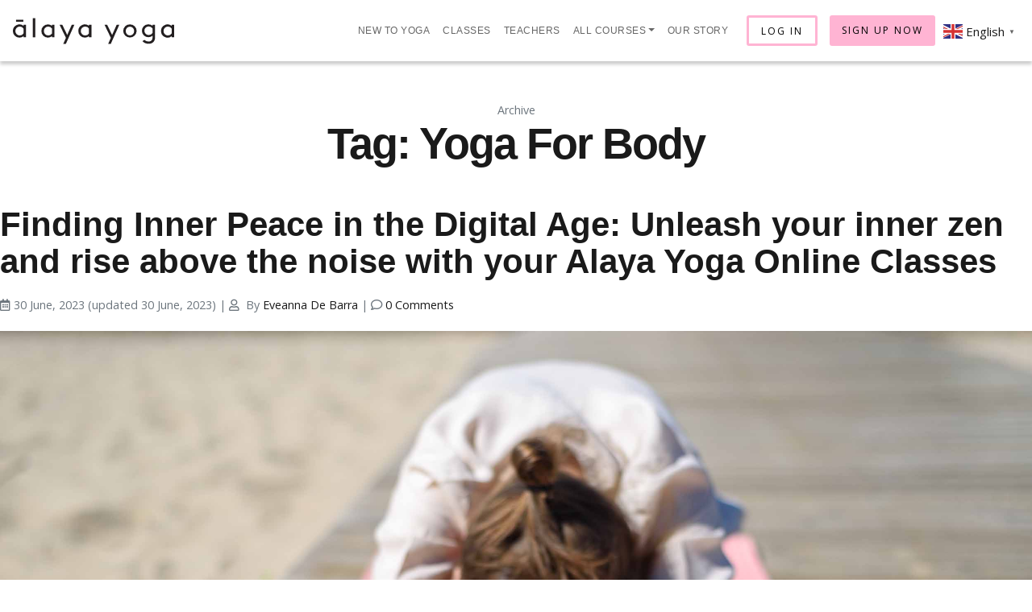

--- FILE ---
content_type: text/html; charset=UTF-8
request_url: https://alayayogaonline.com/tag/yoga-for-body/
body_size: 45164
content:
<!DOCTYPE html>
<html class="no-js" lang="en-US">
<head>

	<meta charset="utf-8">
	<meta http-equiv="X-UA-Compatible" content="IE=edge">
	<meta name="viewport" content="width=device-width, initial-scale=1.0">
	<meta name="description" content="">
	 <meta name="p:domain_verify" content="1ae02bfca037e2b50c2da27451537e83"/>
	<link rel="icon" type="image/png"  href="https://alayayogaonline.com/icons/favicon.svg">
	
	<link rel="apple-touch-icon" sizes="152x152" href="https://alayayogaonline.com/icons/alaya-apple-touch-152x152.png">
	<link rel="apple-touch-icon" sizes="180x180" href="https://alayayogaonline.com/icons/alaya-apple-touch-180x180.png">
	<link rel="apple-touch-icon" sizes="167x167" href="https://alayayogaonline.com/icons/alaya-apple-touch-167x167.png">
	<link rel="icon" type="image/png" sizes="192x192"  href="https://alayayogaonline.com/icons/alaya-android-192x192.png">
	<link rel="icon" type="image/png" sizes="196x196"  href="https://alayayogaonline.com/icons/alaya-android-196x196.png">
	<link rel="stylesheet" href="https://use.fontawesome.com/releases/v5.8.1/css/all.css" integrity="sha384-50oBUHEmvpQ+1lW4y57PTFmhCaXp0ML5d60M1M7uH2+nqUivzIebhndOJK28anvf" crossorigin="anonymous">
	<link rel="stylesheet" href="https://use.typekit.net/qyj1dsv.css">
	<link href="https://fonts.googleapis.com/css2?family=Noto+Serif&display=swap" rel="stylesheet">
	<link href="https://unpkg.com/aos@2.3.1/dist/aos.css" rel="stylesheet">

<script>
!function(f,b,e,v,n,t,s)
{if(f.fbq)return;n=f.fbq=function(){n.callMethod?
n.callMethod.apply(n,arguments):n.queue.push(arguments)};
if(!f._fbq)f._fbq=n;n.push=n;n.loaded=!0;n.version='2.0';
n.queue=[];t=b.createElement(e);t.async=!0;
t.src=v;s=b.getElementsByTagName(e)[0];
s.parentNode.insertBefore(t,s)}(window,document,'script',
'https://connect.facebook.net/en_US/fbevents.js');
 fbq('init', '418794322884663'); 
fbq('track', 'PageView');
</script>
<noscript>
 <img height="1" width="1" 
src="https://www.facebook.com/tr?id=418794322884663&ev=PageView
&noscript=1"/>
</noscript>
<!-- End Facebook Pixel Code -->


<!-- Google Tag Manager -->
<script>(function(w,d,s,l,i){w[l]=w[l]||[];w[l].push({'gtm.start':
new Date().getTime(),event:'gtm.js'});var f=d.getElementsByTagName(s)[0],
j=d.createElement(s),dl=l!='dataLayer'?'&l='+l:'';j.async=true;j.src=
'https://www.googletagmanager.com/gtm.js?id='+i+dl;f.parentNode.insertBefore(j,f);
})(window,document,'script','dataLayer','GTM-MQBWBHM');</script>
<!-- End Google Tag Manager -->

<!-- Start of LiveChat (www.livechat.com) code -->
<!-- <script>
    window.__lc = window.__lc || {};
    window.__lc.license = 13017669;
    ;(function(n,t,c){function i(n){return e._h?e._h.apply(null,n):e._q.push(n)}var e={_q:[],_h:null,_v:"2.0",on:function(){i(["on",c.call(arguments)])},once:function(){i(["once",c.call(arguments)])},off:function(){i(["off",c.call(arguments)])},get:function(){if(!e._h)throw new Error("[LiveChatWidget] You can't use getters before load.");return i(["get",c.call(arguments)])},call:function(){i(["call",c.call(arguments)])},init:function(){var n=t.createElement("script");n.async=!0,n.type="text/javascript",n.src="https://cdn.livechatinc.com/tracking.js",t.head.appendChild(n)}};!n.__lc.asyncInit&&e.init(),n.LiveChatWidget=n.LiveChatWidget||e}(window,document,[].slice))
</script>
<noscript><a href="https://www.livechat.com/chat-with/13017669/" rel="nofollow">Chat with us</a>, powered by <a href="https://www.livechat.com/?welcome" rel="noopener nofollow" target="_blank">LiveChat</a></noscript> -->
<!-- End of LiveChat code -->
	

<!-- TrustBox script -->
<script type="text/javascript" src="//widget.trustpilot.com/bootstrap/v5/tp.widget.bootstrap.min.js" async></script>
<!-- End TrustBox script -->
  <meta name='robots' content='index, follow, max-image-preview:large, max-snippet:-1, max-video-preview:-1' />
	<style>img:is([sizes="auto" i], [sizes^="auto," i]) { contain-intrinsic-size: 3000px 1500px }</style>
	
	<!-- This site is optimized with the Yoast SEO plugin v25.2 - https://yoast.com/wordpress/plugins/seo/ -->
	<title>yoga for body Archives - Alaya Yoga - Online Yoga Studio</title>
	<link rel="canonical" href="https://alayayogaonline.com/tag/yoga-for-body/" />
	<meta property="og:locale" content="en_US" />
	<meta property="og:type" content="article" />
	<meta property="og:title" content="yoga for body Archives - Alaya Yoga - Online Yoga Studio" />
	<meta property="og:url" content="https://alayayogaonline.com/tag/yoga-for-body/" />
	<meta property="og:site_name" content="Alaya Yoga - Online Yoga Studio" />
	<meta name="twitter:card" content="summary_large_image" />
	<script type="application/ld+json" class="yoast-schema-graph">{"@context":"https://schema.org","@graph":[{"@type":"CollectionPage","@id":"https://alayayogaonline.com/tag/yoga-for-body/","url":"https://alayayogaonline.com/tag/yoga-for-body/","name":"yoga for body Archives - Alaya Yoga - Online Yoga Studio","isPartOf":{"@id":"https://alayayogaonline.com/#website"},"primaryImageOfPage":{"@id":"https://alayayogaonline.com/tag/yoga-for-body/#primaryimage"},"image":{"@id":"https://alayayogaonline.com/tag/yoga-for-body/#primaryimage"},"thumbnailUrl":"https://alayayogaonline.com/wp-content/uploads/2021/11/Holistic-Yoga.jpg","breadcrumb":{"@id":"https://alayayogaonline.com/tag/yoga-for-body/#breadcrumb"},"inLanguage":"en-US"},{"@type":"ImageObject","inLanguage":"en-US","@id":"https://alayayogaonline.com/tag/yoga-for-body/#primaryimage","url":"https://alayayogaonline.com/wp-content/uploads/2021/11/Holistic-Yoga.jpg","contentUrl":"https://alayayogaonline.com/wp-content/uploads/2021/11/Holistic-Yoga.jpg","width":2500,"height":1669},{"@type":"BreadcrumbList","@id":"https://alayayogaonline.com/tag/yoga-for-body/#breadcrumb","itemListElement":[{"@type":"ListItem","position":1,"name":"Home","item":"https://alayayogaonline.com/"},{"@type":"ListItem","position":2,"name":"yoga for body"}]},{"@type":"WebSite","@id":"https://alayayogaonline.com/#website","url":"https://alayayogaonline.com/","name":"Alaya Yoga - Online Yoga Studio","description":"Unlimited live and on-demand online yoga classes","potentialAction":[{"@type":"SearchAction","target":{"@type":"EntryPoint","urlTemplate":"https://alayayogaonline.com/?s={search_term_string}"},"query-input":{"@type":"PropertyValueSpecification","valueRequired":true,"valueName":"search_term_string"}}],"inLanguage":"en-US"}]}</script>
	<!-- / Yoast SEO plugin. -->


<link rel='dns-prefetch' href='//js.hs-scripts.com' />
<link rel='dns-prefetch' href='//code.jquery.com' />
<link rel='dns-prefetch' href='//cdnjs.cloudflare.com' />
<link rel='dns-prefetch' href='//cdn.jsdelivr.net' />
<link rel='dns-prefetch' href='//stackpath.bootstrapcdn.com' />
<link rel='dns-prefetch' href='//www.googletagmanager.com' />
<link rel='stylesheet' id='premium-addons-css' href='https://alayayogaonline.com/wp-content/plugins/premium-addons-for-elementor/assets/frontend/min-css/premium-addons.min.css?ver=4.11.2' type='text/css' media='all' />
<style id='classic-theme-styles-inline-css' type='text/css'>
/*! This file is auto-generated */
.wp-block-button__link{color:#fff;background-color:#32373c;border-radius:9999px;box-shadow:none;text-decoration:none;padding:calc(.667em + 2px) calc(1.333em + 2px);font-size:1.125em}.wp-block-file__button{background:#32373c;color:#fff;text-decoration:none}
</style>
<style id='global-styles-inline-css' type='text/css'>
:root{--wp--preset--aspect-ratio--square: 1;--wp--preset--aspect-ratio--4-3: 4/3;--wp--preset--aspect-ratio--3-4: 3/4;--wp--preset--aspect-ratio--3-2: 3/2;--wp--preset--aspect-ratio--2-3: 2/3;--wp--preset--aspect-ratio--16-9: 16/9;--wp--preset--aspect-ratio--9-16: 9/16;--wp--preset--color--black: #000000;--wp--preset--color--cyan-bluish-gray: #abb8c3;--wp--preset--color--white: #ffffff;--wp--preset--color--pale-pink: #f78da7;--wp--preset--color--vivid-red: #cf2e2e;--wp--preset--color--luminous-vivid-orange: #ff6900;--wp--preset--color--luminous-vivid-amber: #fcb900;--wp--preset--color--light-green-cyan: #7bdcb5;--wp--preset--color--vivid-green-cyan: #00d084;--wp--preset--color--pale-cyan-blue: #8ed1fc;--wp--preset--color--vivid-cyan-blue: #0693e3;--wp--preset--color--vivid-purple: #9b51e0;--wp--preset--gradient--vivid-cyan-blue-to-vivid-purple: linear-gradient(135deg,rgba(6,147,227,1) 0%,rgb(155,81,224) 100%);--wp--preset--gradient--light-green-cyan-to-vivid-green-cyan: linear-gradient(135deg,rgb(122,220,180) 0%,rgb(0,208,130) 100%);--wp--preset--gradient--luminous-vivid-amber-to-luminous-vivid-orange: linear-gradient(135deg,rgba(252,185,0,1) 0%,rgba(255,105,0,1) 100%);--wp--preset--gradient--luminous-vivid-orange-to-vivid-red: linear-gradient(135deg,rgba(255,105,0,1) 0%,rgb(207,46,46) 100%);--wp--preset--gradient--very-light-gray-to-cyan-bluish-gray: linear-gradient(135deg,rgb(238,238,238) 0%,rgb(169,184,195) 100%);--wp--preset--gradient--cool-to-warm-spectrum: linear-gradient(135deg,rgb(74,234,220) 0%,rgb(151,120,209) 20%,rgb(207,42,186) 40%,rgb(238,44,130) 60%,rgb(251,105,98) 80%,rgb(254,248,76) 100%);--wp--preset--gradient--blush-light-purple: linear-gradient(135deg,rgb(255,206,236) 0%,rgb(152,150,240) 100%);--wp--preset--gradient--blush-bordeaux: linear-gradient(135deg,rgb(254,205,165) 0%,rgb(254,45,45) 50%,rgb(107,0,62) 100%);--wp--preset--gradient--luminous-dusk: linear-gradient(135deg,rgb(255,203,112) 0%,rgb(199,81,192) 50%,rgb(65,88,208) 100%);--wp--preset--gradient--pale-ocean: linear-gradient(135deg,rgb(255,245,203) 0%,rgb(182,227,212) 50%,rgb(51,167,181) 100%);--wp--preset--gradient--electric-grass: linear-gradient(135deg,rgb(202,248,128) 0%,rgb(113,206,126) 100%);--wp--preset--gradient--midnight: linear-gradient(135deg,rgb(2,3,129) 0%,rgb(40,116,252) 100%);--wp--preset--font-size--small: 14px;--wp--preset--font-size--medium: 20px;--wp--preset--font-size--large: 22px;--wp--preset--font-size--x-large: 42px;--wp--preset--font-size--normal: 16px;--wp--preset--font-size--huge: 28px;--wp--preset--spacing--20: 0.44rem;--wp--preset--spacing--30: 0.67rem;--wp--preset--spacing--40: 1rem;--wp--preset--spacing--50: 1.5rem;--wp--preset--spacing--60: 2.25rem;--wp--preset--spacing--70: 3.38rem;--wp--preset--spacing--80: 5.06rem;--wp--preset--shadow--natural: 6px 6px 9px rgba(0, 0, 0, 0.2);--wp--preset--shadow--deep: 12px 12px 50px rgba(0, 0, 0, 0.4);--wp--preset--shadow--sharp: 6px 6px 0px rgba(0, 0, 0, 0.2);--wp--preset--shadow--outlined: 6px 6px 0px -3px rgba(255, 255, 255, 1), 6px 6px rgba(0, 0, 0, 1);--wp--preset--shadow--crisp: 6px 6px 0px rgba(0, 0, 0, 1);}:where(.is-layout-flex){gap: 0.5em;}:where(.is-layout-grid){gap: 0.5em;}body .is-layout-flex{display: flex;}.is-layout-flex{flex-wrap: wrap;align-items: center;}.is-layout-flex > :is(*, div){margin: 0;}body .is-layout-grid{display: grid;}.is-layout-grid > :is(*, div){margin: 0;}:where(.wp-block-columns.is-layout-flex){gap: 2em;}:where(.wp-block-columns.is-layout-grid){gap: 2em;}:where(.wp-block-post-template.is-layout-flex){gap: 1.25em;}:where(.wp-block-post-template.is-layout-grid){gap: 1.25em;}.has-black-color{color: var(--wp--preset--color--black) !important;}.has-cyan-bluish-gray-color{color: var(--wp--preset--color--cyan-bluish-gray) !important;}.has-white-color{color: var(--wp--preset--color--white) !important;}.has-pale-pink-color{color: var(--wp--preset--color--pale-pink) !important;}.has-vivid-red-color{color: var(--wp--preset--color--vivid-red) !important;}.has-luminous-vivid-orange-color{color: var(--wp--preset--color--luminous-vivid-orange) !important;}.has-luminous-vivid-amber-color{color: var(--wp--preset--color--luminous-vivid-amber) !important;}.has-light-green-cyan-color{color: var(--wp--preset--color--light-green-cyan) !important;}.has-vivid-green-cyan-color{color: var(--wp--preset--color--vivid-green-cyan) !important;}.has-pale-cyan-blue-color{color: var(--wp--preset--color--pale-cyan-blue) !important;}.has-vivid-cyan-blue-color{color: var(--wp--preset--color--vivid-cyan-blue) !important;}.has-vivid-purple-color{color: var(--wp--preset--color--vivid-purple) !important;}.has-black-background-color{background-color: var(--wp--preset--color--black) !important;}.has-cyan-bluish-gray-background-color{background-color: var(--wp--preset--color--cyan-bluish-gray) !important;}.has-white-background-color{background-color: var(--wp--preset--color--white) !important;}.has-pale-pink-background-color{background-color: var(--wp--preset--color--pale-pink) !important;}.has-vivid-red-background-color{background-color: var(--wp--preset--color--vivid-red) !important;}.has-luminous-vivid-orange-background-color{background-color: var(--wp--preset--color--luminous-vivid-orange) !important;}.has-luminous-vivid-amber-background-color{background-color: var(--wp--preset--color--luminous-vivid-amber) !important;}.has-light-green-cyan-background-color{background-color: var(--wp--preset--color--light-green-cyan) !important;}.has-vivid-green-cyan-background-color{background-color: var(--wp--preset--color--vivid-green-cyan) !important;}.has-pale-cyan-blue-background-color{background-color: var(--wp--preset--color--pale-cyan-blue) !important;}.has-vivid-cyan-blue-background-color{background-color: var(--wp--preset--color--vivid-cyan-blue) !important;}.has-vivid-purple-background-color{background-color: var(--wp--preset--color--vivid-purple) !important;}.has-black-border-color{border-color: var(--wp--preset--color--black) !important;}.has-cyan-bluish-gray-border-color{border-color: var(--wp--preset--color--cyan-bluish-gray) !important;}.has-white-border-color{border-color: var(--wp--preset--color--white) !important;}.has-pale-pink-border-color{border-color: var(--wp--preset--color--pale-pink) !important;}.has-vivid-red-border-color{border-color: var(--wp--preset--color--vivid-red) !important;}.has-luminous-vivid-orange-border-color{border-color: var(--wp--preset--color--luminous-vivid-orange) !important;}.has-luminous-vivid-amber-border-color{border-color: var(--wp--preset--color--luminous-vivid-amber) !important;}.has-light-green-cyan-border-color{border-color: var(--wp--preset--color--light-green-cyan) !important;}.has-vivid-green-cyan-border-color{border-color: var(--wp--preset--color--vivid-green-cyan) !important;}.has-pale-cyan-blue-border-color{border-color: var(--wp--preset--color--pale-cyan-blue) !important;}.has-vivid-cyan-blue-border-color{border-color: var(--wp--preset--color--vivid-cyan-blue) !important;}.has-vivid-purple-border-color{border-color: var(--wp--preset--color--vivid-purple) !important;}.has-vivid-cyan-blue-to-vivid-purple-gradient-background{background: var(--wp--preset--gradient--vivid-cyan-blue-to-vivid-purple) !important;}.has-light-green-cyan-to-vivid-green-cyan-gradient-background{background: var(--wp--preset--gradient--light-green-cyan-to-vivid-green-cyan) !important;}.has-luminous-vivid-amber-to-luminous-vivid-orange-gradient-background{background: var(--wp--preset--gradient--luminous-vivid-amber-to-luminous-vivid-orange) !important;}.has-luminous-vivid-orange-to-vivid-red-gradient-background{background: var(--wp--preset--gradient--luminous-vivid-orange-to-vivid-red) !important;}.has-very-light-gray-to-cyan-bluish-gray-gradient-background{background: var(--wp--preset--gradient--very-light-gray-to-cyan-bluish-gray) !important;}.has-cool-to-warm-spectrum-gradient-background{background: var(--wp--preset--gradient--cool-to-warm-spectrum) !important;}.has-blush-light-purple-gradient-background{background: var(--wp--preset--gradient--blush-light-purple) !important;}.has-blush-bordeaux-gradient-background{background: var(--wp--preset--gradient--blush-bordeaux) !important;}.has-luminous-dusk-gradient-background{background: var(--wp--preset--gradient--luminous-dusk) !important;}.has-pale-ocean-gradient-background{background: var(--wp--preset--gradient--pale-ocean) !important;}.has-electric-grass-gradient-background{background: var(--wp--preset--gradient--electric-grass) !important;}.has-midnight-gradient-background{background: var(--wp--preset--gradient--midnight) !important;}.has-small-font-size{font-size: var(--wp--preset--font-size--small) !important;}.has-medium-font-size{font-size: var(--wp--preset--font-size--medium) !important;}.has-large-font-size{font-size: var(--wp--preset--font-size--large) !important;}.has-x-large-font-size{font-size: var(--wp--preset--font-size--x-large) !important;}
:where(.wp-block-post-template.is-layout-flex){gap: 1.25em;}:where(.wp-block-post-template.is-layout-grid){gap: 1.25em;}
:where(.wp-block-columns.is-layout-flex){gap: 2em;}:where(.wp-block-columns.is-layout-grid){gap: 2em;}
:root :where(.wp-block-pullquote){font-size: 1.5em;line-height: 1.6;}
</style>
<link rel='stylesheet' id='cookie-law-info-css' href='https://alayayogaonline.com/wp-content/plugins/cookie-law-info/legacy/public/css/cookie-law-info-public.css?ver=3.2.10' type='text/css' media='all' />
<link rel='stylesheet' id='cookie-law-info-gdpr-css' href='https://alayayogaonline.com/wp-content/plugins/cookie-law-info/legacy/public/css/cookie-law-info-gdpr.css?ver=3.2.10' type='text/css' media='all' />
<link rel='stylesheet' id='rt-fontawsome-css' href='https://alayayogaonline.com/wp-content/plugins/the-post-grid/assets/vendor/font-awesome/css/font-awesome.min.css?ver=7.7.19' type='text/css' media='all' />
<link rel='stylesheet' id='rt-tpg-css' href='https://alayayogaonline.com/wp-content/plugins/the-post-grid/assets/css/thepostgrid.min.css?ver=7.7.19' type='text/css' media='all' />
<link rel='stylesheet' id='SFSImainCss-css' href='https://alayayogaonline.com/wp-content/plugins/ultimate-social-media-icons/css/sfsi-style.css?ver=2.9.5' type='text/css' media='all' />
<link rel='stylesheet' id='elementor-icons-css' href='https://alayayogaonline.com/wp-content/plugins/elementor/assets/lib/eicons/css/elementor-icons.min.css?ver=5.36.0' type='text/css' media='all' />
<link rel='stylesheet' id='elementor-frontend-css' href='https://alayayogaonline.com/wp-content/plugins/elementor/assets/css/frontend.min.css?ver=3.28.3' type='text/css' media='all' />
<style id='elementor-frontend-inline-css' type='text/css'>
.elementor-kit-4801{--e-global-color-primary:#927397;--e-global-color-secondary:#1A1A1A;--e-global-color-text:#5F5F5F;--e-global-color-accent:#FFB4D3;--e-global-color-dea41e4:#E7CBAE;--e-global-color-308e809:#FAF5EF;--e-global-color-a291686:#FFFFFF;--e-global-color-9eaa092:#CFCFCF;--e-global-color-a954db2:#02010100;--e-global-typography-primary-font-family:"Poppins";--e-global-typography-primary-font-size:54px;--e-global-typography-primary-font-weight:500;--e-global-typography-primary-text-transform:capitalize;--e-global-typography-primary-line-height:1.1em;--e-global-typography-primary-letter-spacing:-2px;--e-global-typography-secondary-font-family:"Poppins";--e-global-typography-secondary-font-size:42px;--e-global-typography-secondary-font-weight:500;--e-global-typography-secondary-line-height:1.1em;--e-global-typography-text-font-family:"Poppins";--e-global-typography-text-font-size:16px;--e-global-typography-text-font-weight:600;--e-global-typography-text-text-transform:capitalize;--e-global-typography-text-line-height:1.2em;--e-global-typography-accent-font-family:"Poppins";--e-global-typography-accent-font-size:20px;--e-global-typography-accent-font-weight:500;--e-global-typography-accent-line-height:1.5em;--e-global-typography-b2ce6af-font-family:"Open Sans";--e-global-typography-b2ce6af-font-size:16px;--e-global-typography-b2ce6af-line-height:1.5em;--e-global-typography-69c152f-font-family:"Open Sans";--e-global-typography-69c152f-font-size:14px;--e-global-typography-69c152f-line-height:1.6em;--e-global-typography-520c191-font-family:"Open Sans";--e-global-typography-520c191-font-size:14px;--e-global-typography-520c191-font-weight:600;--e-global-typography-520c191-text-transform:uppercase;--e-global-typography-520c191-line-height:1.5em;--e-global-typography-520c191-letter-spacing:0px;--e-global-typography-583e54c-font-family:"Open Sans";--e-global-typography-583e54c-font-size:54px;--e-global-typography-583e54c-font-weight:600;--e-global-typography-583e54c-text-transform:capitalize;--e-global-typography-583e54c-line-height:1.1em;--e-global-typography-583e54c-letter-spacing:-2px;--e-global-typography-5d167aa-font-family:"Open Sans";--e-global-typography-5d167aa-font-size:42px;--e-global-typography-5d167aa-font-weight:600;--e-global-typography-5d167aa-line-height:1.1em;--e-global-typography-d3dae9a-font-family:"Open Sans";--e-global-typography-d3dae9a-font-size:31px;--e-global-typography-d3dae9a-font-weight:600;--e-global-typography-d3dae9a-line-height:1.2em;--e-global-typography-83682a1-font-family:"Open Sans";--e-global-typography-83682a1-font-size:25px;--e-global-typography-83682a1-font-weight:600;--e-global-typography-83682a1-line-height:1.2em;--e-global-typography-7044a64-font-family:"Open Sans";--e-global-typography-7044a64-font-size:20px;--e-global-typography-7044a64-font-weight:600;--e-global-typography-7044a64-line-height:1.2em;--e-global-typography-84ca66e-font-family:"Crimson Pro";--e-global-typography-84ca66e-font-size:26px;--e-global-typography-84ca66e-font-weight:400;--e-global-typography-84ca66e-text-transform:capitalize;--e-global-typography-84ca66e-line-height:1.2em;--e-global-typography-84ca66e-letter-spacing:1px;--e-global-typography-112b6c4-font-family:"Open Sans";--e-global-typography-112b6c4-font-size:13px;--e-global-typography-112b6c4-font-weight:400;--e-global-typography-3715edf-font-family:"Open Sans";--e-global-typography-3715edf-font-size:68px;--e-global-typography-3715edf-font-weight:600;--e-global-typography-3715edf-text-transform:capitalize;--e-global-typography-3715edf-line-height:1em;--e-global-typography-3715edf-letter-spacing:-2px;color:var( --e-global-color-text );font-family:var( --e-global-typography-b2ce6af-font-family ), Sans-serif;font-size:var( --e-global-typography-b2ce6af-font-size );line-height:var( --e-global-typography-b2ce6af-line-height );}.elementor-kit-4801 button,.elementor-kit-4801 input[type="button"],.elementor-kit-4801 input[type="submit"],.elementor-kit-4801 .elementor-button{background-color:var( --e-global-color-accent );font-family:var( --e-global-typography-text-font-family ), Sans-serif;font-size:var( --e-global-typography-text-font-size );font-weight:var( --e-global-typography-text-font-weight );text-transform:var( --e-global-typography-text-text-transform );line-height:var( --e-global-typography-text-line-height );color:var( --e-global-color-a291686 );border-style:solid;border-width:0px 0px 0px 0px;border-radius:30px 30px 30px 30px;}.elementor-kit-4801 button:hover,.elementor-kit-4801 button:focus,.elementor-kit-4801 input[type="button"]:hover,.elementor-kit-4801 input[type="button"]:focus,.elementor-kit-4801 input[type="submit"]:hover,.elementor-kit-4801 input[type="submit"]:focus,.elementor-kit-4801 .elementor-button:hover,.elementor-kit-4801 .elementor-button:focus{background-color:var( --e-global-color-primary );color:var( --e-global-color-a291686 );border-style:solid;border-width:0px 0px 0px 0px;}.elementor-kit-4801 e-page-transition{background-color:#FFBC7D;}.elementor-kit-4801 a{color:var( --e-global-color-secondary );}.elementor-kit-4801 a:hover{color:var( --e-global-color-accent );}.elementor-kit-4801 h1{color:var( --e-global-color-secondary );font-family:var( --e-global-typography-583e54c-font-family ), Sans-serif;font-size:var( --e-global-typography-583e54c-font-size );font-weight:var( --e-global-typography-583e54c-font-weight );text-transform:var( --e-global-typography-583e54c-text-transform );line-height:var( --e-global-typography-583e54c-line-height );letter-spacing:var( --e-global-typography-583e54c-letter-spacing );}.elementor-kit-4801 h2{color:var( --e-global-color-secondary );font-family:var( --e-global-typography-5d167aa-font-family ), Sans-serif;font-size:var( --e-global-typography-5d167aa-font-size );font-weight:var( --e-global-typography-5d167aa-font-weight );line-height:var( --e-global-typography-5d167aa-line-height );}.elementor-kit-4801 h3{color:var( --e-global-color-secondary );font-family:var( --e-global-typography-d3dae9a-font-family ), Sans-serif;font-size:var( --e-global-typography-d3dae9a-font-size );font-weight:var( --e-global-typography-d3dae9a-font-weight );line-height:var( --e-global-typography-d3dae9a-line-height );}.elementor-kit-4801 h4{color:var( --e-global-color-secondary );font-family:var( --e-global-typography-83682a1-font-family ), Sans-serif;font-size:var( --e-global-typography-83682a1-font-size );font-weight:var( --e-global-typography-83682a1-font-weight );line-height:var( --e-global-typography-83682a1-line-height );}.elementor-kit-4801 h5{color:var( --e-global-color-secondary );font-family:var( --e-global-typography-7044a64-font-family ), Sans-serif;font-size:var( --e-global-typography-7044a64-font-size );font-weight:var( --e-global-typography-7044a64-font-weight );line-height:var( --e-global-typography-7044a64-line-height );}.elementor-kit-4801 h6{color:var( --e-global-color-secondary );font-family:var( --e-global-typography-84ca66e-font-family ), Sans-serif;font-size:var( --e-global-typography-84ca66e-font-size );font-weight:var( --e-global-typography-84ca66e-font-weight );text-transform:var( --e-global-typography-84ca66e-text-transform );line-height:var( --e-global-typography-84ca66e-line-height );letter-spacing:var( --e-global-typography-84ca66e-letter-spacing );}.elementor-kit-4801 label{color:var( --e-global-color-secondary );font-family:var( --e-global-typography-text-font-family ), Sans-serif;font-size:var( --e-global-typography-text-font-size );font-weight:var( --e-global-typography-text-font-weight );text-transform:var( --e-global-typography-text-text-transform );line-height:var( --e-global-typography-text-line-height );}.elementor-kit-4801 input:not([type="button"]):not([type="submit"]),.elementor-kit-4801 textarea,.elementor-kit-4801 .elementor-field-textual{font-family:var( --e-global-typography-b2ce6af-font-family ), Sans-serif;font-size:var( --e-global-typography-b2ce6af-font-size );line-height:var( --e-global-typography-b2ce6af-line-height );color:var( --e-global-color-text );background-color:var( --e-global-color-a291686 );border-style:solid;border-width:1px 1px 1px 1px;border-color:var( --e-global-color-9eaa092 );border-radius:30px 30px 30px 30px;}.elementor-kit-4801 input:focus:not([type="button"]):not([type="submit"]),.elementor-kit-4801 textarea:focus,.elementor-kit-4801 .elementor-field-textual:focus{color:var( --e-global-color-text );background-color:var( --e-global-color-a291686 );border-style:solid;border-width:1px 1px 1px 1px;border-color:var( --e-global-color-accent );}.elementor-section.elementor-section-boxed > .elementor-container{max-width:1280px;}.e-con{--container-max-width:1280px;}.elementor-widget:not(:last-child){margin-block-end:20px;}.elementor-element{--widgets-spacing:20px 20px;--widgets-spacing-row:20px;--widgets-spacing-column:20px;}{}h1.entry-title{display:var(--page-title-display);}@media(max-width:1024px){.elementor-kit-4801{--e-global-typography-primary-font-size:43px;--e-global-typography-secondary-font-size:35px;--e-global-typography-text-font-size:15px;--e-global-typography-accent-font-size:18px;--e-global-typography-b2ce6af-font-size:15px;--e-global-typography-69c152f-font-size:13px;--e-global-typography-520c191-font-size:13px;--e-global-typography-583e54c-font-size:43px;--e-global-typography-5d167aa-font-size:35px;--e-global-typography-d3dae9a-font-size:27px;--e-global-typography-83682a1-font-size:22px;--e-global-typography-7044a64-font-size:18px;--e-global-typography-84ca66e-font-size:23.4px;--e-global-typography-112b6c4-font-size:12px;--e-global-typography-3715edf-font-size:54px;font-size:var( --e-global-typography-b2ce6af-font-size );line-height:var( --e-global-typography-b2ce6af-line-height );}.elementor-kit-4801 h1{font-size:var( --e-global-typography-583e54c-font-size );line-height:var( --e-global-typography-583e54c-line-height );letter-spacing:var( --e-global-typography-583e54c-letter-spacing );}.elementor-kit-4801 h2{font-size:var( --e-global-typography-5d167aa-font-size );line-height:var( --e-global-typography-5d167aa-line-height );}.elementor-kit-4801 h3{font-size:var( --e-global-typography-d3dae9a-font-size );line-height:var( --e-global-typography-d3dae9a-line-height );}.elementor-kit-4801 h4{font-size:var( --e-global-typography-83682a1-font-size );line-height:var( --e-global-typography-83682a1-line-height );}.elementor-kit-4801 h5{font-size:var( --e-global-typography-7044a64-font-size );line-height:var( --e-global-typography-7044a64-line-height );}.elementor-kit-4801 h6{font-size:var( --e-global-typography-84ca66e-font-size );line-height:var( --e-global-typography-84ca66e-line-height );letter-spacing:var( --e-global-typography-84ca66e-letter-spacing );}.elementor-kit-4801 button,.elementor-kit-4801 input[type="button"],.elementor-kit-4801 input[type="submit"],.elementor-kit-4801 .elementor-button{font-size:var( --e-global-typography-text-font-size );line-height:var( --e-global-typography-text-line-height );}.elementor-kit-4801 label{font-size:var( --e-global-typography-text-font-size );line-height:var( --e-global-typography-text-line-height );}.elementor-kit-4801 input:not([type="button"]):not([type="submit"]),.elementor-kit-4801 textarea,.elementor-kit-4801 .elementor-field-textual{font-size:var( --e-global-typography-b2ce6af-font-size );line-height:var( --e-global-typography-b2ce6af-line-height );}.elementor-section.elementor-section-boxed > .elementor-container{max-width:1024px;}.e-con{--container-max-width:1024px;}}@media(max-width:767px){.elementor-kit-4801{--e-global-typography-primary-font-size:33px;--e-global-typography-secondary-font-size:28px;--e-global-typography-text-font-size:13px;--e-global-typography-accent-font-size:16px;--e-global-typography-b2ce6af-font-size:14px;--e-global-typography-69c152f-font-size:12px;--e-global-typography-520c191-font-size:12px;--e-global-typography-583e54c-font-size:33px;--e-global-typography-5d167aa-font-size:28px;--e-global-typography-d3dae9a-font-size:22px;--e-global-typography-83682a1-font-size:19px;--e-global-typography-7044a64-font-size:16px;--e-global-typography-84ca66e-font-size:20.8px;--e-global-typography-112b6c4-font-size:11px;--e-global-typography-3715edf-font-size:40px;font-size:var( --e-global-typography-b2ce6af-font-size );line-height:var( --e-global-typography-b2ce6af-line-height );}.elementor-kit-4801 h1{font-size:var( --e-global-typography-583e54c-font-size );line-height:var( --e-global-typography-583e54c-line-height );letter-spacing:var( --e-global-typography-583e54c-letter-spacing );}.elementor-kit-4801 h2{font-size:var( --e-global-typography-5d167aa-font-size );line-height:var( --e-global-typography-5d167aa-line-height );}.elementor-kit-4801 h3{font-size:var( --e-global-typography-d3dae9a-font-size );line-height:var( --e-global-typography-d3dae9a-line-height );}.elementor-kit-4801 h4{font-size:var( --e-global-typography-83682a1-font-size );line-height:var( --e-global-typography-83682a1-line-height );}.elementor-kit-4801 h5{font-size:var( --e-global-typography-7044a64-font-size );line-height:var( --e-global-typography-7044a64-line-height );}.elementor-kit-4801 h6{font-size:var( --e-global-typography-84ca66e-font-size );line-height:var( --e-global-typography-84ca66e-line-height );letter-spacing:var( --e-global-typography-84ca66e-letter-spacing );}.elementor-kit-4801 button,.elementor-kit-4801 input[type="button"],.elementor-kit-4801 input[type="submit"],.elementor-kit-4801 .elementor-button{font-size:var( --e-global-typography-text-font-size );line-height:var( --e-global-typography-text-line-height );}.elementor-kit-4801 label{font-size:var( --e-global-typography-text-font-size );line-height:var( --e-global-typography-text-line-height );}.elementor-kit-4801 input:not([type="button"]):not([type="submit"]),.elementor-kit-4801 textarea,.elementor-kit-4801 .elementor-field-textual{font-size:var( --e-global-typography-b2ce6af-font-size );line-height:var( --e-global-typography-b2ce6af-line-height );}.elementor-section.elementor-section-boxed > .elementor-container{max-width:767px;}.e-con{--container-max-width:767px;}}
</style>
<link rel='stylesheet' id='skb-cife-elegant_icon-css' href='https://alayayogaonline.com/wp-content/plugins/skyboot-custom-icons-for-elementor/assets/css/elegant.css?ver=1.0.9' type='text/css' media='all' />
<link rel='stylesheet' id='skb-cife-linearicons_icon-css' href='https://alayayogaonline.com/wp-content/plugins/skyboot-custom-icons-for-elementor/assets/css/linearicons.css?ver=1.0.9' type='text/css' media='all' />
<link rel='stylesheet' id='skb-cife-themify_icon-css' href='https://alayayogaonline.com/wp-content/plugins/skyboot-custom-icons-for-elementor/assets/css/themify.css?ver=1.0.9' type='text/css' media='all' />
<link rel='stylesheet' id='ekit-widget-styles-css' href='https://alayayogaonline.com/wp-content/plugins/elementskit-lite/widgets/init/assets/css/widget-styles.css?ver=3.5.2' type='text/css' media='all' />
<link rel='stylesheet' id='ekit-responsive-css' href='https://alayayogaonline.com/wp-content/plugins/elementskit-lite/widgets/init/assets/css/responsive.css?ver=3.5.2' type='text/css' media='all' />
<link rel='stylesheet' id='bootstrap4-css' href='https://stackpath.bootstrapcdn.com/bootstrap/4.4.1/css/bootstrap.min.css?ver=4.4.1' type='text/css' media='all' />
<link rel='stylesheet' id='fontawesome5-css' href='https://cdnjs.cloudflare.com/ajax/libs/font-awesome/5.11.2/css/all.min.css?ver=5.11.2' type='text/css' media='all' />
<link rel='stylesheet' id='gutenberg-blocks-css' href='https://alayayogaonline.com/wp-content/themes/alayayogaonline/theme/css/blocks.css?ver=1751566432' type='text/css' media='all' />
<link rel='stylesheet' id='theme-css' href='https://alayayogaonline.com/wp-content/themes/alayayogaonline/theme/css/b4st.css?ver=1751566432' type='text/css' media='all' />
<link rel='stylesheet' id='elementor-gf-local-poppins-css' href='https://alayayogaonline.com/wp-content/uploads/elementor/google-fonts/css/poppins.css?ver=1749620819' type='text/css' media='all' />
<link rel='stylesheet' id='elementor-gf-local-opensans-css' href='https://alayayogaonline.com/wp-content/uploads/elementor/google-fonts/css/opensans.css?ver=1744976322' type='text/css' media='all' />
<link rel='stylesheet' id='elementor-gf-local-crimsonpro-css' href='https://alayayogaonline.com/wp-content/uploads/elementor/google-fonts/css/crimsonpro.css?ver=1749617751' type='text/css' media='all' />
<script type="text/javascript" src="https://alayayogaonline.com/wp-includes/js/jquery/jquery-migrate.min.js?ver=3.4.1" id="jquery-migrate-js"></script>
<link rel="https://api.w.org/" href="https://alayayogaonline.com/wp-json/" /><link rel="alternate" title="JSON" type="application/json" href="https://alayayogaonline.com/wp-json/wp/v2/tags/114" /><meta name="generator" content="Site Kit by Google 1.156.0" /><!-- HFCM by 99 Robots - Snippet # 4: Pinterest Verification -->
<meta name="p:domain_verify" content="1ae02bfca037e2b50c2da27451537e83"/>
<!-- /end HFCM by 99 Robots -->
<!-- HFCM by 99 Robots - Snippet # 6: preloadContent -->
<link rel="preload" href="https://alayayogaonline.com/wp-content/uploads/2024/03/home-banner-min.webp" as="image"> 
<!-- /end HFCM by 99 Robots -->
			<!-- DO NOT COPY THIS SNIPPET! Start of Page Analytics Tracking for HubSpot WordPress plugin v11.3.5-->
			<script class="hsq-set-content-id" data-content-id="listing-page">
				var _hsq = _hsq || [];
				_hsq.push(["setContentType", "listing-page"]);
			</script>
			<!-- DO NOT COPY THIS SNIPPET! End of Page Analytics Tracking for HubSpot WordPress plugin -->
					<script type="text/javascript" async defer data-pin-color=""  data-pin-height="28"  data-pin-hover="true"
			src="https://alayayogaonline.com/wp-content/plugins/pinterest-pin-it-button-on-image-hover-and-post/js/pinit.js"></script>
		        <style>
            :root {
                --tpg-primary-color: #0d6efd;
                --tpg-secondary-color: #0654c4;
                --tpg-primary-light: #c4d0ff
            }

                    </style>
		<meta name="follow.[base64]" content="AxAse54vqFLrfCdJFxxJ"/><meta name="generator" content="Elementor 3.28.3; features: additional_custom_breakpoints, e_local_google_fonts; settings: css_print_method-internal, google_font-enabled, font_display-auto">
<!-- Global site tag (gtag.js) - Google Analytics -->
<script async src="https://www.googletagmanager.com/gtag/js?id=UA-204877232-2"></script>
<script>
  window.dataLayer = window.dataLayer || [];
  function gtag(){dataLayer.push(arguments);}
  gtag('js', new Date());

  gtag('config', 'UA-204877232-2');
</script>
<!-- Hotjar Tracking Code for https://alayayogaonline.com/ -->
<script>
    (function(h,o,t,j,a,r){
        h.hj=h.hj||function(){(h.hj.q=h.hj.q||[]).push(arguments)};
        h._hjSettings={hjid:2607997,hjsv:6};
        a=o.getElementsByTagName('head')[0];
        r=o.createElement('script');r.async=1;
        r.src=t+h._hjSettings.hjid+j+h._hjSettings.hjsv;
        a.appendChild(r);
    })(window,document,'https://static.hotjar.com/c/hotjar-','.js?sv=');
</script>
<style type="text/css">.recentcomments a{display:inline !important;padding:0 !important;margin:0 !important;}</style>			<style>
				.e-con.e-parent:nth-of-type(n+4):not(.e-lazyloaded):not(.e-no-lazyload),
				.e-con.e-parent:nth-of-type(n+4):not(.e-lazyloaded):not(.e-no-lazyload) * {
					background-image: none !important;
				}
				@media screen and (max-height: 1024px) {
					.e-con.e-parent:nth-of-type(n+3):not(.e-lazyloaded):not(.e-no-lazyload),
					.e-con.e-parent:nth-of-type(n+3):not(.e-lazyloaded):not(.e-no-lazyload) * {
						background-image: none !important;
					}
				}
				@media screen and (max-height: 640px) {
					.e-con.e-parent:nth-of-type(n+2):not(.e-lazyloaded):not(.e-no-lazyload),
					.e-con.e-parent:nth-of-type(n+2):not(.e-lazyloaded):not(.e-no-lazyload) * {
						background-image: none !important;
					}
				}
			</style>
			
<!-- Google Tag Manager snippet added by Site Kit -->
<script type="text/javascript">
/* <![CDATA[ */

			( function( w, d, s, l, i ) {
				w[l] = w[l] || [];
				w[l].push( {'gtm.start': new Date().getTime(), event: 'gtm.js'} );
				var f = d.getElementsByTagName( s )[0],
					j = d.createElement( s ), dl = l != 'dataLayer' ? '&l=' + l : '';
				j.async = true;
				j.src = 'https://www.googletagmanager.com/gtm.js?id=' + i + dl;
				f.parentNode.insertBefore( j, f );
			} )( window, document, 'script', 'dataLayer', 'GTM-MQBWBHM' );
			
/* ]]> */
</script>

<!-- End Google Tag Manager snippet added by Site Kit -->
<link rel="icon" href="https://alayayogaonline.com/wp-content/uploads/2021/08/favicon.svg" sizes="32x32" />
<link rel="icon" href="https://alayayogaonline.com/wp-content/uploads/2021/08/favicon.svg" sizes="192x192" />
<link rel="apple-touch-icon" href="https://alayayogaonline.com/wp-content/uploads/2021/08/favicon.svg" />
<meta name="msapplication-TileImage" content="https://alayayogaonline.com/wp-content/uploads/2021/08/favicon.svg" />
		<style type="text/css" id="wp-custom-css">
			.counter-wrapper {
    border: 0px solid #e6e6e6;
    height: 34px;
}
.translate5{
	margin-left: 10px;
}
.kajabi-form--popup .kajabi-form__title {
    font-size: 20px !important;
}
.kajabi-form--popup .kajabi-form__btn {
    color: #000000;
    background-color: #f6a9cb !important;
    width: 100%;
}
.hlayer.label {
    display: none !important;
}
.announcement_bar {
    background: #000;
    height: 39px;
    padding-top: 2px;
}
#kajabi-form .kajabi-form__btn{
	height:35px;
	padding: 7px 20px !important;
}
#kajabi-form .kajabi-form__form-item input, #kajabi-form .kajabi-form__form-item textarea, #kajabi-form .kajabi-form__form-item select{
		height:35px !important;
}
section#announcement_bar p{
	color:#fff;
}

section#announcement_bar {
    background-color: #000;
    height: 45px;
    text-align: center;
}
.page-id-626 h1 {
    text-align: center;
	    font-family: montserrat, sans-serif;
}

footer#site-footer input#form_submission_email {
    border: 1px solid #949494 !important;
}
footer#site-footer button.kajabi-form__btn.kajabi-form__btn--block-mobile {
    position: absolute;
    right: 0;
    top: 88px;
}
section.elementor-element-1a227b7 {
    display: none;
}
.sfsi_Sicons {
    display: flex;
    justify-content: center;
    align-items: center;
}
.sfsi_Sicons span{
	color:#666666;
}
.sfsi_Sicons.sfsi_Sicons.sfsi_Sicons .sf_icon .fb_iframe_widget, .sfsi_Sicons.sfsi_Sicons.sfsi_Sicons .sf_icon .fb_iframe_widget>*{
	height:25px !important;
}
div#countdown li{
	display: inline-block;
  font-size: 16px;
  list-style-type: none;
  padding: 12;
	color:#fff;
  text-transform: uppercase;
	margin:0px 10px;
}
.price-img-badge{
    min-height: inherit;
    background-image: url(https://alayayogaonline.com/wp-content/uploads/2024/04/banner-home-1.png);
    background-repeat: no-repeat;
    background-size: 240px;
    background-position: left bottom;
}
.gift_button {
    display: inline-block;
    color: #000 !important;
    background-color: var(--pink);
    padding-top: 9px;
    font-size: 1.2rem;
    text-transform: uppercase;
    font-weight: 700;
    letter-spacing: 2px;
    text-align: center;
    /* line-height: 56px; */
    height: 62px;
    border-radius: 5px;
    cursor: pointer;
    margin-top: 50px;
    /* font-size: 17px; */
}
/* footer#site-footer #kajabi-form .kajabi-form__btn {
    margin-right: -115px;
} */
div#countdown li span {
	color:#fff;
  display: block;
	font-weight:700;
  font-size: 36px;
	background-color: #333;
	width:80px;
	padding:10px;
}
div#countdown ul{
	padding:0px;
}
.Mobile_image_part {
    display: none;
}
.elementor-widget-price-table .elementor-widget-container {
    overflow: hidden;
    background-color: #f7f7f7;
    height: 630px;
}
.page-id-7 .teachers_selling_section{
		min-height:457px;
	}
.page-id-7 .first-section {
    min-height: 600px;
}

.announcement_bar .kajabi-form__title {
    display: none;
}
.announcement_bar .kajabi-form--inline {
	padding: 0px;}
.announcement_bar button.kajabi-form__btn.kajabi-form__btn--block-mobile {
    position: absolute;
    top: 0px;
    margin-top: 0px !important;
    right: 0;
    height: 44px;
    width: 120px;
    border-radius: 0px 3px 3px 0px !important;
}
p.a_bar_content {
    margin-bottom: 0px;
    color: #fff;
    font-weight: 600;
    text-align: right;
}
.announcement_bar .kajabi-form__content {
    max-width: 100% !important;
}
.announcement_bar .email-field.kajabi-form__form-item{ margin-bottom:0px !important}
.announcement_bar {
    background: #000;
}
.announcement_bar .kajabi-form__subtitle{display:none;}
@media only screen and (max-width:1199px){
	.login-btn {
        background-color: #fff;
        border-style: solid;
        border-width: 2px;
        border-color: #ffb4d3;
        color: #000 !important;
        padding: 3px 6px;
        border-radius: 3px;
        font-size: 10px;
        text-transform: uppercase;
    }
	    .signup-btn {
        padding: 5px 6px !important;
        border-radius: 3px;
        font-size: 10px;
        text-transform: uppercase;
        margin: 0 10px;
    }
}

@media only screen and (max-width:1024px){
	.price-img-badge{
    background-size: 280px;
    background-position: left bottom;
}
		.teachers_selling .subtitle2 {
    border-bottom: 1px solid #ffb4d3;
    padding-bottom: 10px;
    font-size: 23px;
}
}

@media only screen and (max-width: 1000px){
	.announcement_bar #kajabi-form .kajabi-form__btn--block-mobile{
		width:70px;
	}
	.ifram_one {
    width: 50% !important;
    padding-bottom: 50px !important;
		left:97px !important;
}
	
}


@media only screen and (max-width: 768px){
	
	.Mobile_image_part {
    display:block ;
		margin-bottom:30px;
}
	.teachers_selling .subtitle2 {
    border-bottom: 1px solid #ffb4d3;
    padding-bottom: 10px;
    font-size: 23px;
}
	.fifth_section {
    background: none !important;
}
	.inner_right_1 {
    padding: 0px !important;
}
}
@media only screen and (max-width: 767px) {
	
	p.a_bar_content {
    font-size: 12px;
    text-align: center;
    padding: 10px;
}
	.announcement_bar {
    padding: 10px 0px;
		height:auto; !important}
	button.kajabi-form__btn.kajabi-form__btn--block-mobile {
		position: inherit;}
	
/* 	.slider-conatainer{
		overflow:visible !important;
	} */
	.page-id-7 .home-banner-button-container{
	    margin-top: 37px;
		    margin-bottom: 93px;
}
	div#countdown {
    position: relative;
    top: 100px;
}
	div#countdown ul{
		margin-top:-25px;
	}
	div#countdown li{
  font-size: 11px;
   padding: 7px;
		margin:0px 0px;
	color:#3a3a3a;
	}

div#countdown li span {
	width:50px;
	padding:7px;
	
	font-weight:600;
  font-size: 18px;
}
  .translate5{
/*     display: none; */
  }
	.sfsi_Sicons{
		flex-direction:column;
	}
	.sfsi_Sicons span {
    
    padding-bottom: 20px;
    display: inline-block;
}
}

@media only screen and (max-width:600px){
	.price-img-badge{
    background-size: 100px;
    background-position: left bottom;
}	
	.home-banner.slide-3 {
    background-position: 180vw center;
}
	.home-banner.slider-2 {
    background-position: 116vw center;
}
	.page-id-7 .teachers_selling_section{
		min-height:900px;
	}
	.home-banner-content{
        margin-top: 10px !important;
        margin-bottom: 0;
    }
.home-banner-asterisk {
    font-size: 18px !important;
    color: #fff;
    font-weight: 600;
	}
	.page-id-7 .home-banner-button-container{
		    margin-top: 30px !important;
		  margin-bottom: 0 !important;
	}
	.home-banner-title{
		font-size:1.3rem; !important:
	}
	.page-id-7 .first-section {
    min-height: 284px;
}
	.home-banner{
		min-height:282px;
	}
}
@media only screen and (max-width:430px){
footer#site-footer button.kajabi-form__btn.kajabi-form__btn--block-mobile {
    position: absolute;
    right: 0;
    top: 88px ;
}	
}
@media only screen and (max-width:390px){
footer#site-footer button.kajabi-form__btn.kajabi-form__btn--block-mobile {
    position: absolute;
    right: 0;
    top: 123px;
}	
}
@media only screen and (max-width:280px){
	.page-id-7 .home-banner-button-container{
		    margin-bottom: 100px;
}
}
	button#open-popup-btn {
    background-color: #ffb4d3;
    border: none;
		color:#000;
    padding: 5px 18px;
    margin-top: 1px;
    font-weight: 600;
    text-transform: uppercase;
    border-radius: 4px;
		white-space: nowrap;
}
	
	.main_poup_wrrap {
    text-align: center;
}

.more-link {
    display: inline-block;
    background-color: #ff66b2;
    color: #ffffff !important; /* bright white text */
    padding: 10px 20px;
    border-radius: 5px;
    text-decoration: none !important;
    font-weight: bold;
    font-size: 16px;
	  float:center;
    transition: background-color 0.3s ease;

}

.more-link:hover {
    background-color: #ff3385;
    color: #ffffff !important;
}
.rt-row {
  display: flex;
  flex-wrap: wrap;
  gap: 20px; 
}

.rt-grid-item {
  display: flex;
  flex-direction: column;
  flex: 1 1 calc(33.333% - 20px); 
  box-sizing: border-box;
}
.rt-holder {
  display: flex;
  flex-direction: column;
  justify-content: space-between;
  flex-grow: 1;
  background-color: #ffffff !important;
  box-shadow: 0 2px 8px rgba(0, 0, 0, 0.05);
  border-radius: 8px;
  padding: 20px;
}
.rt-img-holder {
  flex-shrink: 0;
}
.rt-img-holder img {
  width: 100%;
  height: auto;
  object-fit: cover;
}
.rt-detail {
  flex-grow: 1;
  display: flex;
  flex-direction: column;
  justify-content: space-between;
}
.rt-pagination .pagination-list li a:hover {
  color: #ff94c2 !important;
}
.row.mb-5 .col h1 {
  text-align: center;
}
.tpg-widget-heading::before {
  content: none !important;
  display: none !important;
}

		</style>
		</head>

<body class="archive tag tag-yoga-for-body tag-114 wp-theme-alayayogaonline rttpg rttpg-7.7.19 radius-frontend rttpg-body-wrap rttpg-flaticon sfsi_actvite_theme_default elementor-default elementor-kit-4801">


<!-- Google Tag Manager (noscript) -->
<noscript><iframe src="https://www.googletagmanager.com/ns.html?id=GTM-MQBWBHM"
height="0" width="0" style="display:none;visibility:hidden"></iframe></noscript>
<!-- End Google Tag Manager (noscript) -->
	
<!-- <div class="announcement_bar">
	<div class="container-fluid">
		<div class="row">
			<div class="col-lg-2 col-md-2">
				<div style="" class="ifram_one"><iframe src="https://www.tickcounter.com/widget/countdown/5484684" style="top:0; left:0; width:100%; height:90%; top:5%; position:absolute; border:0; overflow:hidden" title="My countdown"></iframe></div>

				
			</div>
			<div class="col-lg-6 col-md-6 mt-0 mb-0 ">
				<p class="a_bar_content">
					Signup and get exclusive 20% off! 
				</p>
			</div>
			<div class="col-lg-4 col-md-4 mt-0 mb-0"> -->
<!-- 				<script src=https://app.alayayogaonline.com/forms/2148646082/embed.js></script> -->
<!-- <div class="main_poup_wrrap">
	<button id="open-popup-btn" class="popup_btn">
					Send My Discount Code 
				</button>
				</div> -->
				
<!-- ......mailchimp  form...........				 -->
<!-- 				
			</div>
			
		</div>
		
	</div>
	
	</div>	 -->

	<div class="sticky-top">
<nav id="site-navbar" class="navbar navbar-expand-xl navbar-light">
  <div class="container-fluid px-0">

    <div class="navbar-brand">
		<a href="https://alayayogaonline.com/" title="Home" class="navbar-brand-link">
			<img src="https://alayayogaonline.com/wp-content/themes/alayayogaonline/theme/img/header-logo.svg" class="header-logo">
		</a>	
	</div>
	  <div>
    <a href="https://app.alayayogaonline.com/login" class="login-btn d-xl-none">Log In</a>
	<a href="https://alayayogaonline.com/online-yoga-studio-membership/" class=" signup-btn  d-xl-none">Sign Up</a>
	
	
    <button class="navbar-toggler" type="button" data-toggle="collapse" data-target="#navbarDropdown" aria-controls="navbarDropdown" aria-expanded="false" aria-label="Toggle navigation">
      <span class="navbar-toggler-icon"></span>
    </button>
</div>
	  
    <div class="collapse navbar-collapse" id="navbarDropdown">
      <ul id="menu-main-menu" class="navbar-nav ml-auto "><li  id="menu-item-3139" class="menu-item menu-item-type-post_type menu-item-object-page nav-item nav-item-3139"><a href="https://alayayogaonline.com/new-to-yoga/" class="nav-link">New to Yoga</a></li>
<li  id="menu-item-257" class="menu-item menu-item-type-post_type menu-item-object-page nav-item nav-item-257"><a href="https://alayayogaonline.com/ireland-best-online-yoga-classes/" class="nav-link">Classes</a></li>
<li  id="menu-item-256" class="menu-item menu-item-type-post_type menu-item-object-page nav-item nav-item-256"><a href="https://alayayogaonline.com/ireland-best-yoga-teachers-online/" class="nav-link">Teachers</a></li>
<li  id="menu-item-3013" class="menu-item menu-item-type-post_type menu-item-object-page menu-item-has-children dropdown nav-item nav-item-3013"><a href="https://alayayogaonline.com/all-courses/" class="nav-link dropdown-toggle" data-toggle="dropdown" aria-haspopup="true" aria-expanded="false">All Courses</a>
<ul class="dropdown-menu depth_0">
	<li  id="menu-item-4593" class="menu-item menu-item-type-custom menu-item-object-custom nav-item nav-item-4593"><a class="dropdown-item" href="https://alayayogaonline.com/all-courses/" class="nav-link">Courses/Workshops</a></li>
	<li  id="menu-item-4591" class="menu-item menu-item-type-custom menu-item-object-custom nav-item nav-item-4591"><a class="dropdown-item" href="https://app.alayayogaonline.com/Chair-yoga-for-seniors" class="nav-link">Chair Yoga for Seniors</a></li>
</ul>
</li>
<li  id="menu-item-255" class="menu-item menu-item-type-post_type menu-item-object-page nav-item nav-item-255"><a href="https://alayayogaonline.com/about-best-online-yoga-community-ireland/" class="nav-link">Our Story</a></li>
</ul>	<a href="https://app.alayayogaonline.com/login" class="header-login-button login-btn ">Log In</a>
	
	<a href="https://alayayogaonline.com/online-yoga-studio-membership/" class="header-login-button signup-btn ">Sign Up Now</a>
		
		<div class="translate5">
			<div class="gtranslate_wrapper" id="gt-wrapper-63635985"></div>		</div>
	
	
    </div>
	
  </div><!--container-fluid-->
</nav>

</div>

<main id="site-main" class="mt-5">

  <header class="mb-5 text-center">
    <span class="text-muted">Archive</span>
    <h1>
      Tag: <span>yoga for body</span>    </h1>
  </header>

  

  

<article role="article" id="post_3343" class="entry-content pb-3 border-bottom mb-5 post-3343 post type-post status-publish format-standard has-post-thumbnail hentry category-uncategorized tag-alaya-yoga tag-holistic-yoga tag-online-workshops tag-online-yoga-studio tag-yoga tag-yoga-at-home tag-yoga-for-body tag-yoga-for-mental-health tag-yoga-for-sleep tag-yoga-for-stress tag-yoga-science" >
  <header>
    <h2>
      <a href="https://alayayogaonline.com/finding-inner-peace-in-the-digital-age/">
        Finding Inner Peace in the Digital Age:  Unleash your inner zen and rise above the noise with your Alaya Yoga Online Classes      </a>
    </h2>
    <p class="text-muted">
      <i class="far fa-calendar-alt"></i>&nbsp;<time class="entry-date published" datetime="2023-06-30T06:40:21+01:00">30 June, 2023</time> <time class="updated" datetime="2023-06-30T06:49:06+01:00">(updated 30 June, 2023)</time>&nbsp;|
      <i class="far fa-user"></i>&nbsp; By <a href="https://alayayogaonline.com/author/eveanna/" title="Posts by Eveanna De Barra" rel="author">Eveanna De Barra</a>&nbsp;|
      <i class="far fa-comment"></i>&nbsp;<a href="https://alayayogaonline.com/finding-inner-peace-in-the-digital-age/#respond">0 Comments</a>
    </p>
  </header>
  <section>
    <img fetchpriority="high" width="2500" height="1669" src="https://alayayogaonline.com/wp-content/uploads/2021/11/Holistic-Yoga.jpg" class="attachment-post-thumbnail size-post-thumbnail wp-post-image" alt="" decoding="async" />
    <style id="elementor-post-3343">.elementor-3343 .elementor-element.elementor-element-2fd48c53{transition:background 0.3s, border 0.3s, border-radius 0.3s, box-shadow 0.3s;margin-top:0px;margin-bottom:0px;padding:20px 0px 0px 0px;}.elementor-3343 .elementor-element.elementor-element-2fd48c53 > .elementor-background-overlay{transition:background 0.3s, border-radius 0.3s, opacity 0.3s;}.elementor-3343 .elementor-element.elementor-element-466f2ee5 > .elementor-element-populated, .elementor-3343 .elementor-element.elementor-element-466f2ee5 > .elementor-element-populated > .elementor-background-overlay, .elementor-3343 .elementor-element.elementor-element-466f2ee5 > .elementor-background-slideshow{border-radius:0px 0px 0px 0px;}.elementor-3343 .elementor-element.elementor-element-2735ecba:not(.elementor-motion-effects-element-type-background), .elementor-3343 .elementor-element.elementor-element-2735ecba > .elementor-motion-effects-container > .elementor-motion-effects-layer{background-color:#FFFFFF;}.elementor-3343 .elementor-element.elementor-element-2735ecba > .elementor-container{max-width:1119px;}.elementor-3343 .elementor-element.elementor-element-2735ecba{transition:background 0.3s, border 0.3s, border-radius 0.3s, box-shadow 0.3s;margin-top:0px;margin-bottom:0px;padding:0px 0px 0px 0px;}.elementor-3343 .elementor-element.elementor-element-2735ecba > .elementor-background-overlay{transition:background 0.3s, border-radius 0.3s, opacity 0.3s;}.elementor-3343 .elementor-element.elementor-element-588e2acb > .elementor-widget-container{margin:-100px 0px 0px 0px;padding:0px 0px 10px 0px;}.elementor-3343 .elementor-element.elementor-element-588e2acb .elementor-author-box__avatar img{width:125px;height:125px;border-style:solid;border-color:#ffffff;border-width:8px;}body.rtl .elementor-3343 .elementor-element.elementor-element-588e2acb.elementor-author-box--layout-image-left .elementor-author-box__avatar,
					 body:not(.rtl) .elementor-3343 .elementor-element.elementor-element-588e2acb:not(.elementor-author-box--layout-image-above) .elementor-author-box__avatar{margin-right:0px;margin-left:0;}body:not(.rtl) .elementor-3343 .elementor-element.elementor-element-588e2acb.elementor-author-box--layout-image-right .elementor-author-box__avatar,
					 body.rtl .elementor-3343 .elementor-element.elementor-element-588e2acb:not(.elementor-author-box--layout-image-above) .elementor-author-box__avatar{margin-left:0px;margin-right:0;}.elementor-3343 .elementor-element.elementor-element-588e2acb.elementor-author-box--layout-image-above .elementor-author-box__avatar{margin-bottom:0px;}.elementor-3343 .elementor-element.elementor-element-588e2acb .elementor-author-box__name{color:var( --e-global-color-text );font-family:"Montserrat", Sans-serif;font-size:15px;font-weight:400;}.elementor-3343 .elementor-element.elementor-element-39139ab2 > .elementor-widget-container{margin:30px 0px 0px 0px;}.elementor-3343 .elementor-element.elementor-element-39139ab2{text-align:center;}.elementor-3343 .elementor-element.elementor-element-39139ab2 .elementor-heading-title{font-size:60px;font-weight:600;color:#000000;}.elementor-3343 .elementor-element.elementor-element-79c44e92 .elementor-icon-list-items:not(.elementor-inline-items) .elementor-icon-list-item:not(:last-child){padding-bottom:calc(0px/2);}.elementor-3343 .elementor-element.elementor-element-79c44e92 .elementor-icon-list-items:not(.elementor-inline-items) .elementor-icon-list-item:not(:first-child){margin-top:calc(0px/2);}.elementor-3343 .elementor-element.elementor-element-79c44e92 .elementor-icon-list-items.elementor-inline-items .elementor-icon-list-item{margin-right:calc(0px/2);margin-left:calc(0px/2);}.elementor-3343 .elementor-element.elementor-element-79c44e92 .elementor-icon-list-items.elementor-inline-items{margin-right:calc(-0px/2);margin-left:calc(-0px/2);}body.rtl .elementor-3343 .elementor-element.elementor-element-79c44e92 .elementor-icon-list-items.elementor-inline-items .elementor-icon-list-item:after{left:calc(-0px/2);}body:not(.rtl) .elementor-3343 .elementor-element.elementor-element-79c44e92 .elementor-icon-list-items.elementor-inline-items .elementor-icon-list-item:after{right:calc(-0px/2);}.elementor-3343 .elementor-element.elementor-element-79c44e92 .elementor-icon-list-icon i{color:#54595f;font-size:13px;}.elementor-3343 .elementor-element.elementor-element-79c44e92 .elementor-icon-list-icon svg{fill:#54595f;--e-icon-list-icon-size:13px;}.elementor-3343 .elementor-element.elementor-element-79c44e92 .elementor-icon-list-icon{width:13px;}body:not(.rtl) .elementor-3343 .elementor-element.elementor-element-79c44e92 .elementor-icon-list-text{padding-left:8px;}body.rtl .elementor-3343 .elementor-element.elementor-element-79c44e92 .elementor-icon-list-text{padding-right:8px;}.elementor-3343 .elementor-element.elementor-element-79c44e92 .elementor-icon-list-text, .elementor-3343 .elementor-element.elementor-element-79c44e92 .elementor-icon-list-text a{color:#54595f;}.elementor-3343 .elementor-element.elementor-element-79c44e92 .elementor-icon-list-item{font-size:13px;font-weight:300;}.elementor-3343 .elementor-element.elementor-element-6df4bfc7{margin-top:35px;margin-bottom:0px;padding:0px 0px 0px 0px;}.elementor-3343 .elementor-element.elementor-element-6f032909 > .elementor-widget-container{padding:0px 0px 0px 0px;}.elementor-3343 .elementor-element.elementor-element-6f032909{font-family:var( --e-global-typography-secondary-font-family ), Sans-serif;font-size:var( --e-global-typography-secondary-font-size );font-weight:var( --e-global-typography-secondary-font-weight );line-height:var( --e-global-typography-secondary-line-height );color:var( --e-global-color-text );}.elementor-3343 .elementor-element.elementor-element-64ddfb98 > .elementor-container{max-width:1600px;}.elementor-3343 .elementor-element.elementor-element-64ddfb98{box-shadow:0px 0px 40px 0px rgba(0, 0, 0, 0.14);transition:background 0.3s, border 0.3s, border-radius 0.3s, box-shadow 0.3s;margin-top:50px;margin-bottom:0px;padding:0px 0px 0px 0px;}.elementor-3343 .elementor-element.elementor-element-64ddfb98 > .elementor-background-overlay{transition:background 0.3s, border-radius 0.3s, opacity 0.3s;}.elementor-3343 .elementor-element.elementor-element-70528dad > .elementor-element-populated{padding:40px 40px 15px 40px;}.elementor-3343 .elementor-element.elementor-element-74e6f052 .elementor-heading-title{font-family:"Roboto", Sans-serif;font-weight:900;}.elementor-3343 .elementor-element.elementor-element-11ef2056 > .elementor-widget-container{padding:0px 50px 0px 0px;}.elementor-3343 .elementor-element.elementor-element-11ef2056{font-family:var( --e-global-typography-secondary-font-family ), Sans-serif;font-size:var( --e-global-typography-secondary-font-size );font-weight:var( --e-global-typography-secondary-font-weight );line-height:var( --e-global-typography-secondary-line-height );color:var( --e-global-color-text );}.elementor-bc-flex-widget .elementor-3343 .elementor-element.elementor-element-5264b928.elementor-column .elementor-widget-wrap{align-items:center;}.elementor-3343 .elementor-element.elementor-element-5264b928.elementor-column.elementor-element[data-element_type="column"] > .elementor-widget-wrap.elementor-element-populated{align-content:center;align-items:center;}.elementor-3343 .elementor-element.elementor-global-2638 .elementor-button{background-color:var( --e-global-color-accent );font-size:16px;font-weight:500;text-transform:uppercase;text-decoration:none;fill:var( --e-global-color-primary );color:var( --e-global-color-primary );border-radius:5px 5px 5px 5px;padding:15px 50px 15px 50px;}.elementor-3343 .elementor-element.elementor-global-2638 .elementor-button:hover, .elementor-3343 .elementor-element.elementor-global-2638 .elementor-button:focus{background-color:var( --e-global-color-primary );color:var( --e-global-color-accent );}.elementor-3343 .elementor-element.elementor-global-2638 > .elementor-widget-container{padding:0px 0px 0px 0px;}.elementor-3343 .elementor-element.elementor-global-2638 .elementor-button:hover svg, .elementor-3343 .elementor-element.elementor-global-2638 .elementor-button:focus svg{fill:var( --e-global-color-accent );}.elementor-3343 .elementor-element.elementor-element-1a227b7 > .elementor-container > .elementor-column > .elementor-widget-wrap{align-content:center;align-items:center;}.elementor-3343 .elementor-element.elementor-element-1a227b7{margin-top:80px;margin-bottom:0px;}.elementor-3343 .elementor-element.elementor-element-632060d1 .elementor-heading-title{text-transform:uppercase;color:#000000;}.elementor-3343 .elementor-element.elementor-element-719b9c98{--alignment:right;--grid-side-margin:10px;--grid-column-gap:10px;--grid-row-gap:10px;}.elementor-3343 .elementor-element.elementor-element-719b9c98 .elementor-share-btn{font-size:calc(0.8px * 10);}.elementor-3343 .elementor-element.elementor-element-719b9c98 .elementor-share-btn__icon{--e-share-buttons-icon-size:1.5em;}.elementor-3343 .elementor-element.elementor-element-719b9c98 .elementor-share-btn__title{text-transform:uppercase;}.elementor-3343 .elementor-element.elementor-element-701fe7bd{--divider-border-style:dotted;--divider-color:#000;--divider-border-width:1px;}.elementor-3343 .elementor-element.elementor-element-701fe7bd .elementor-divider-separator{width:100%;}.elementor-3343 .elementor-element.elementor-element-701fe7bd .elementor-divider{padding-block-start:28px;padding-block-end:28px;}@media(min-width:768px){.elementor-3343 .elementor-element.elementor-element-70528dad{width:74.527%;}.elementor-3343 .elementor-element.elementor-element-5264b928{width:25.3%;}}@media(max-width:1024px){.elementor-3343 .elementor-element.elementor-element-2fd48c53{margin-top:-130px;margin-bottom:0px;}.elementor-3343 .elementor-element.elementor-element-6f032909{font-size:var( --e-global-typography-secondary-font-size );line-height:var( --e-global-typography-secondary-line-height );}.elementor-3343 .elementor-element.elementor-element-64ddfb98{margin-top:0px;margin-bottom:0px;padding:20px 20px 20px 20px;}.elementor-3343 .elementor-element.elementor-element-70528dad > .elementor-element-populated{margin:0px 0px 0px 0px;--e-column-margin-right:0px;--e-column-margin-left:0px;padding:0px 0px 0px 0px;}.elementor-3343 .elementor-element.elementor-element-11ef2056 > .elementor-widget-container{margin:0px 0px 0px 0px;padding:0px 0px 0px 0px;}.elementor-3343 .elementor-element.elementor-element-11ef2056{font-size:var( --e-global-typography-secondary-font-size );line-height:var( --e-global-typography-secondary-line-height );}.elementor-3343 .elementor-element.elementor-global-2638 .elementor-button{font-size:16px;padding:13px 40px 13px 40px;} .elementor-3343 .elementor-element.elementor-element-719b9c98{--grid-side-margin:66px;--grid-column-gap:66px;--grid-row-gap:11px;--grid-bottom-margin:11px;}}@media(max-width:767px){.elementor-3343 .elementor-element.elementor-element-2fd48c53{margin-top:0px;margin-bottom:0px;padding:0px 0px 0px 0px;}.elementor-3343 .elementor-element.elementor-element-2735ecba{margin-top:-131px;margin-bottom:0px;}.elementor-3343 .elementor-element.elementor-element-39139ab2 > .elementor-widget-container{margin:0px 0px 0px 0px;}.elementor-3343 .elementor-element.elementor-element-39139ab2 .elementor-heading-title{font-size:33px;}.elementor-3343 .elementor-element.elementor-element-79c44e92 .elementor-icon-list-items:not(.elementor-inline-items) .elementor-icon-list-item:not(:last-child){padding-bottom:calc(0px/2);}.elementor-3343 .elementor-element.elementor-element-79c44e92 .elementor-icon-list-items:not(.elementor-inline-items) .elementor-icon-list-item:not(:first-child){margin-top:calc(0px/2);}.elementor-3343 .elementor-element.elementor-element-79c44e92 .elementor-icon-list-items.elementor-inline-items .elementor-icon-list-item{margin-right:calc(0px/2);margin-left:calc(0px/2);}.elementor-3343 .elementor-element.elementor-element-79c44e92 .elementor-icon-list-items.elementor-inline-items{margin-right:calc(-0px/2);margin-left:calc(-0px/2);}body.rtl .elementor-3343 .elementor-element.elementor-element-79c44e92 .elementor-icon-list-items.elementor-inline-items .elementor-icon-list-item:after{left:calc(-0px/2);}body:not(.rtl) .elementor-3343 .elementor-element.elementor-element-79c44e92 .elementor-icon-list-items.elementor-inline-items .elementor-icon-list-item:after{right:calc(-0px/2);}.elementor-3343 .elementor-element.elementor-element-79c44e92 .elementor-icon-list-icon{width:16px;}.elementor-3343 .elementor-element.elementor-element-79c44e92 .elementor-icon-list-icon i{font-size:16px;}.elementor-3343 .elementor-element.elementor-element-79c44e92 .elementor-icon-list-icon svg{--e-icon-list-icon-size:16px;}.elementor-3343 .elementor-element.elementor-element-79c44e92 .elementor-icon-list-item{line-height:27px;}.elementor-3343 .elementor-element.elementor-element-6df4bfc7{padding:0px 0px 40px 0px;}.elementor-3343 .elementor-element.elementor-element-6f032909{text-align:justify;font-size:var( --e-global-typography-secondary-font-size );line-height:var( --e-global-typography-secondary-line-height );}.elementor-3343 .elementor-element.elementor-element-64ddfb98{margin-top:50px;margin-bottom:0px;padding:20px 0px 20px 0px;}.elementor-3343 .elementor-element.elementor-element-70528dad > .elementor-element-populated{margin:0px 0px 0px 0px;--e-column-margin-right:0px;--e-column-margin-left:0px;padding:20px 20px 0px 20px;}.elementor-3343 .elementor-element.elementor-element-74e6f052{text-align:left;}.elementor-3343 .elementor-element.elementor-element-11ef2056 > .elementor-widget-container{padding:0px 0px 0px 0px;}.elementor-3343 .elementor-element.elementor-element-11ef2056{text-align:justify;font-size:var( --e-global-typography-secondary-font-size );line-height:var( --e-global-typography-secondary-line-height );}.elementor-3343 .elementor-element.elementor-global-2638 > .elementor-widget-container{margin:0px 0px 0px 0px;padding:0px 0px 0px 0px;} .elementor-3343 .elementor-element.elementor-element-719b9c98{--grid-side-margin:66px;--grid-column-gap:66px;--grid-row-gap:11px;--grid-bottom-margin:11px;}.elementor-3343 .elementor-element.elementor-element-719b9c98{--grid-side-margin:66px;--grid-column-gap:66px;--grid-row-gap:11px;--grid-bottom-margin:11px;}.elementor-3343 .elementor-element.elementor-element-719b9c98 .elementor-share-btn__icon{--e-share-buttons-icon-size:2.2em;}.elementor-3343 .elementor-element.elementor-element-719b9c98 .elementor-share-btn__title{font-size:1px;}}</style>		<div data-elementor-type="wp-post" data-elementor-id="3343" class="elementor elementor-3343" data-elementor-post-type="post">
						<section class="elementor-section elementor-top-section elementor-element elementor-element-2fd48c53 elementor-section-boxed elementor-section-height-default elementor-section-height-default" data-id="2fd48c53" data-element_type="section" data-settings="{&quot;background_background&quot;:&quot;classic&quot;}">
						<div class="elementor-container elementor-column-gap-default">
					<div class="elementor-column elementor-col-100 elementor-top-column elementor-element elementor-element-466f2ee5" data-id="466f2ee5" data-element_type="column">
			<div class="elementor-widget-wrap elementor-element-populated">
						<div class="elementor-element elementor-element-e7ecd68 elementor-widget elementor-widget-image" data-id="e7ecd68" data-element_type="widget" data-widget_type="image.default">
				<div class="elementor-widget-container">
															<img decoding="async" width="1800" height="863" src="https://alayayogaonline.com/wp-content/uploads/2022/10/attractive-young-woman-exercising-sitting-yoga-lotus-position-while-resting-home_135932-99231-transformed.jpeg" class="attachment-full size-full wp-image-2837" alt="" />															</div>
				</div>
					</div>
		</div>
					</div>
		</section>
				<section class="elementor-section elementor-top-section elementor-element elementor-element-2735ecba elementor-section-boxed elementor-section-height-default elementor-section-height-default" data-id="2735ecba" data-element_type="section" data-settings="{&quot;background_background&quot;:&quot;classic&quot;}">
						<div class="elementor-container elementor-column-gap-default">
					<div class="elementor-column elementor-col-100 elementor-top-column elementor-element elementor-element-36dcd588" data-id="36dcd588" data-element_type="column">
			<div class="elementor-widget-wrap elementor-element-populated">
						<div class="elementor-element elementor-element-588e2acb elementor-author-box--layout-image-above elementor-author-box--align-center elementor-widget elementor-widget-author-box" data-id="588e2acb" data-element_type="widget" data-widget_type="author-box.default">
				<div class="elementor-widget-container">
							<div class="elementor-author-box">
							<div  class="elementor-author-box__avatar">
					<img decoding="async" src="https://alayayogaonline.com/wp-content/uploads/2023/04/meditation-e1681787334593-288x300.jpg" alt="Picture of &lt;b&gt;Joanna&lt;/b&gt;&lt;br&gt;Ālaya Yoga" loading="lazy">
				</div>
			
			<div class="elementor-author-box__text">
									<div >
						<h4 class="elementor-author-box__name">
							<b>Joanna</b><br>Ālaya Yoga						</h4>
					</div>
				
				
							</div>
		</div>
						</div>
				</div>
				<div class="elementor-element elementor-element-39139ab2 elementor-widget elementor-widget-theme-post-title elementor-page-title elementor-widget-heading" data-id="39139ab2" data-element_type="widget" data-widget_type="theme-post-title.default">
				<div class="elementor-widget-container">
					<h4 class="elementor-heading-title elementor-size-default">Finding Inner Peace in the Digital Age:  Unleash your inner zen and rise above the noise with your Alaya Yoga Online Classes</h4>				</div>
				</div>
				<div class="elementor-element elementor-element-79c44e92 elementor-mobile-align-center elementor-align-center elementor-widget elementor-widget-post-info" data-id="79c44e92" data-element_type="widget" data-widget_type="post-info.default">
				<div class="elementor-widget-container">
							<ul class="elementor-inline-items elementor-icon-list-items elementor-post-info">
								<li class="elementor-icon-list-item elementor-repeater-item-ba9c996 elementor-inline-item" itemprop="datePublished">
													<span class="elementor-icon-list-text elementor-post-info__item elementor-post-info__item--type-date">
										<time>June 30, 2023</time>					</span>
								</li>
				</ul>
						</div>
				</div>
				<section class="elementor-section elementor-inner-section elementor-element elementor-element-6df4bfc7 elementor-section-boxed elementor-section-height-default elementor-section-height-default" data-id="6df4bfc7" data-element_type="section">
						<div class="elementor-container elementor-column-gap-default">
					<div class="elementor-column elementor-col-100 elementor-inner-column elementor-element elementor-element-1f1d4f4c" data-id="1f1d4f4c" data-element_type="column">
			<div class="elementor-widget-wrap elementor-element-populated">
						<div class="elementor-element elementor-element-6f032909 elementor-widget elementor-widget-text-editor" data-id="6f032909" data-element_type="widget" data-widget_type="text-editor.default">
				<div class="elementor-widget-container">
									<p><span style="font-family: verdana, sans-serif;">In today&#8217;s fast-paced and technology-driven world, finding inner peace can often feel like an elusive goal. The constant notifications, endless to-do lists, and never-ending stream of information can leave us feeling overwhelmed and disconnected from ourselves. Amidst the chaos of the digital age, there is a sanctuary waiting to be discovered &#8211; online yoga classes. These virtual spaces offer a haven for those seeking solace, relaxation, and a deeper connection with their bodies and minds. With a myriad of options available, from gentle flows to powerful vinyasa sequences, on </span>Ā<span style="font-family: verdana, sans-serif;">laya, there is a perfect class for everyone, regardless of their experience level, whether you&#8217;re a complete novice or a seasoned yogi looking to deepen your practice, join us as we explore the best online yoga classes that will help you find your own inner peace in the digital age.<br /></span></p><div><span style="font-family: verdana, sans-serif;"> </span></div><div><div><div><span style="font-family: verdana, sans-serif;"><b>The Importance of Finding Inner Peace in the Digital Age</b></span></div><p dir="ltr"><span style="font-family: verdana, sans-serif;">In the midst of the digital age, finding inner peace has become more important than ever. The constant bombardment of information and the pressure to always stay connected can leave us feeling depleted and overwhelmed. However, by consciously carving out time for ourselves and engaging in activities that promote inner peace, we can find balance and harmony in our lives. Yoga, with its focus on mindfulness, breath, and physical movement, offers a holistic approach to finding inner peace. It allows us to quiet the mind, connect with our bodies, and cultivate a sense of stillness amidst the chaos. By making a commitment to prioritise our well-being and incorporate yoga into our daily routine, we can find grace and peace amidst digital overload.</span></p></div><div><div><span style="font-family: verdana, sans-serif;"><b>Benefits of Practicing Yoga for Inner Peace</b></span></div><p dir="ltr"><span style="font-family: verdana, sans-serif;">The practice of yoga offers a multitude of benefits for our physical, mental, and emotional well-being. When it comes to finding inner peace, yoga can be a powerful tool. The combination of breath focus, movement, and mindfulness helps to calm the nervous system, reduce stress, and promote a feeling of deep relaxation. By focusing on the present moment and tuning into the sensations of the body, we can quiet the mind and cultivate a sense of inner peace. Regular yoga practice also increases body awareness, improves flexibility, and strengthens the mind-body connection. These physical benefits, coupled with the mental and emotional benefits of yoga, create a powerful foundation for finding inner peace in the digital age.</span></p></div><div><div><span style="font-family: verdana, sans-serif;"><b>Online Yoga Classes &#8211; Convenience and Accessibility</b></span></div><p dir="ltr"><span style="font-family: verdana, sans-serif;">One of the greatest advantages of the digital age is the ease and convenience with which we can access information and resources. This holds true for yoga as well. Online yoga classes have gained immense popularity in recent years and for good reason. Our virtual classes offer a level of convenience and accessibility that traditional in-person classes cannot match. With online yoga classes, you have the freedom to practice anytime, anywhere, and at your own pace. Whether you&#8217;re a busy professional juggling multiple responsibilities or a stay-at-home parent with limited free time, online yoga classes allow you to prioritise your well-being without compromising on convenience. Additionally, our online classes are suitable for individuals of all experience levels, making it an ideal option for those new to yoga and looking to embark on their yoga journey.</span></p></div><div><div><span style="font-family: verdana, sans-serif;"><b>Factors to Consider When Choosing an Online Beginner&#8217;s Yoga Class</b></span></div><p dir="ltr"><span style="font-family: verdana, sans-serif;">With the abundance of online yoga classes available, it can be overwhelming to choose the right one, especially for beginners. However, by considering a few key factors, you can find a class that aligns with your needs and goals. First and foremost, it&#8217;s important to assess your experience level and choose a class that is appropriate for beginners. Look for classes that offer clear instructions, modifications, and variations to cater to all levels. Additionally, consider the style of yoga that resonates with you. Whether you prefer a gentle, restorative practice or a more dynamic and challenging flow, there is a class on our platform there for you. It&#8217;s also worth exploring the credentials and experience of the instructor, as their expertise can greatly enhance your learning experience. Finally, take into account your schedule and the duration of the class. Find a class that fits seamlessly into your routine and allows you to commit to regular practice.</span></p></div><div> </div><div><div><span style="font-family: verdana, sans-serif;"><b>Tips for Getting Started with Online Yoga Classes</b></span></div><p dir="ltr"><span style="font-family: verdana, sans-serif;">Embarking on an online yoga journey can be an exciting and transformative experience. To make the most of your practice, here are some tips to help you get started:</span></p><p dir="ltr"><span style="font-family: verdana, sans-serif;"><b>1. Create a dedicated space:</b> Designate a specific area in your home for your yoga practice. Clear out any clutter and create a peaceful environment that promotes relaxation and focus.</span></p><p dir="ltr"><span style="font-family: verdana, sans-serif;"><b>2. Invest in a good mat:</b> A high-quality yoga mat will provide the necessary support and cushioning for your practice. Look for a mat that offers good grip and durability, ensuring a safe and comfortable experience.</span></p><p dir="ltr"><span style="font-family: verdana, sans-serif;"><b>3. Start with shorter classes: </b>As a beginner, it&#8217;s important to ease into your practice gradually. Begin with shorter classes, around 20-30 minutes, and gradually increase the duration as you build strength and stamina.</span></p><p dir="ltr"><span style="font-family: verdana, sans-serif;"><b>4. Listen to your body:</b> Yoga is a practice of self-awareness and self-care. Always listen to your body&#8217;s cues and modify or rest when needed. Avoid pushing yourself beyond your limits and honor your body&#8217;s needs.</span></p><p dir="ltr"><span style="font-family: verdana, sans-serif;"><b>5. Stay consistent: </b>Consistency is key when it comes to reaping the benefits of yoga. Aim for regular practice,<b> even if it&#8217;s just a few minutes each day</b>. By showing up on your mat consistently, you&#8217;ll build strength, flexibility, and inner resilience.</span></p></div><div><div><span style="font-family: verdana, sans-serif;"><b>The Role of Mindfulness in Achieving Inner Peace</b></span></div><p dir="ltr"><span style="font-family: verdana, sans-serif;">Mindfulness is an essential component of yoga and plays a significant role in finding inner peace. By cultivating mindfulness, we learn to bring our attention to the present moment and fully engage with our experience. Mindfulness allows us to observe our thoughts, sensations, and emotions without judgment, creating a space for self-reflection and inner exploration. Through the practice of mindful breathing, we can quiet the mind and anchor ourselves in the present moment. This heightened state of awareness and presence fosters a deep sense of inner peace and contentment. By incorporating mindfulness into our yoga practice and daily life, we can welcome the digital age with greater ease and find solace amidst the chaos.</span></p></div><div><div><span style="font-family: verdana, sans-serif;"><b>Incorporating Yoga into Your Daily Routine</b></span></div><p dir="ltr"><span style="font-family: verdana, sans-serif;">To truly embrace inner peace in the digital age, it&#8217;s important to incorporate yoga into your daily routine. By <b>making it a non-negotiable part of your day</b>, you prioritise your well-being and create space for introspection and self-care. Here are some ways you can integrate yoga into your daily life:</span></p><p dir="ltr"><span style="font-family: verdana, sans-serif;"><b>1. Morning practice:</b> Start your day with a gentle yoga practice to set a positive tone for the rest of your day. Focus on gentle stretches, breathwork, and mindfulness to awaken your body and mind.</span></p><p dir="ltr"><span style="font-family: verdana, sans-serif;"><b>2. Mid-day reset:</b> Take a break from your digital devices and engage in a short yoga practice during the day. This can help you recharge, refocus, and release any tension or stress that may have accumulated.</span></p><p dir="ltr"><span style="font-family: verdana, sans-serif;"><b>3. Evening wind-down: </b>Unwind and prepare for a restful night&#8217;s sleep with a relaxing evening yoga practice. Incorporate gentle stretches, restorative poses, and calming long breaths to signal to your body and mind that it&#8217;s time to relax and let go.</span></p><p dir="ltr"><span style="font-family: verdana, sans-serif;"><b>4. Mindful movement breaks:</b> Throughout the day, take short breaks to engage in mindful movement. This can be as simple as stretching, taking a walk, or practicing a few minutes of deep breathing. These breaks help to break up sedentary periods, release tension, and re-energise your body and mind.</span></p><p dir="ltr"><span style="font-family: verdana, sans-serif;">By weaving yoga into the fabric of your daily routine, you create a consistent and sustainable practice that supports your true well-being and helps you find inner peace in the digital age.</span></p></div><div><div><span style="font-family: verdana, sans-serif;"><b>Conclusion: Embracing Inner Peace in the Digital Age</b></span></div><p dir="ltr"><span style="font-family: verdana, sans-serif;">In a world that is constantly connected and moving at a rapid pace, finding inner peace can seem like an insurmountable task. With the power of yoga and the convenience of online classes, it is now achievable to gracefully maneuver through the digital era and discover serenity amidst the chaos</span><span style="font-family: verdana, sans-serif;">. By making a commitment to prioritise self-care, carve out time for introspection, and engage in regular yoga practice, we can cultivate a deep sense of inner peace. Whether you choose to start your day with a gentle flow, take mindful movement breaks throughout the day, or wind down with a restorative practice in the evening, the key is to be consistent and intentional in your practice. Embrace the power of yoga, harness the benefits of mindfulness, and find your own inner sanctuary in the digital age with Ālaya Yoga Online.</span></p></div></div>								</div>
				</div>
					</div>
		</div>
					</div>
		</section>
				<section class="elementor-section elementor-inner-section elementor-element elementor-element-64ddfb98 elementor-section-boxed elementor-section-height-default elementor-section-height-default" data-id="64ddfb98" data-element_type="section" data-settings="{&quot;background_background&quot;:&quot;classic&quot;}">
						<div class="elementor-container elementor-column-gap-default">
					<div class="elementor-column elementor-col-50 elementor-inner-column elementor-element elementor-element-70528dad" data-id="70528dad" data-element_type="column">
			<div class="elementor-widget-wrap elementor-element-populated">
						<div class="elementor-element elementor-element-74e6f052 elementor-widget elementor-widget-heading" data-id="74e6f052" data-element_type="widget" data-widget_type="heading.default">
				<div class="elementor-widget-container">
					<h3 class="elementor-heading-title elementor-size-default"><h3 data-elementor-setting-key="title" data-pen-placeholder="Type Here..." style="color: rgb(0, 0, 0);">Enrol today and start your yoga journey now!</h3></h3>				</div>
				</div>
				<div class="elementor-element elementor-element-11ef2056 elementor-widget elementor-widget-text-editor" data-id="11ef2056" data-element_type="widget" data-widget_type="text-editor.default">
				<div class="elementor-widget-container">
									<p>Join us for our Let&#8217;s Get Started Class and take your first step towards a healthier, happier life through yoga. Our expert teachers provide a safe, relaxed, and supportive environment for beginners, with a focus on proper alignment, breathing techniques, and variations of each pose. Whether you&#8217;re young or old, fit or not, our 30-minute beginner-friendly class is tailored to suit everyone&#8217;s needs. So, don&#8217;t hesitate and sign up for our Let&#8217;s Get Started Class every Saturday at 11:30 am</p>								</div>
				</div>
					</div>
		</div>
				<div class="elementor-column elementor-col-50 elementor-inner-column elementor-element elementor-element-5264b928" data-id="5264b928" data-element_type="column">
			<div class="elementor-widget-wrap elementor-element-populated">
						<div class="elementor-element elementor-element-b84b84e elementor-align-center elementor-widget elementor-widget-global elementor-global-2638 elementor-widget-button" data-id="b84b84e" data-element_type="widget" data-widget_type="button.default">
				<div class="elementor-widget-container">
									<div class="elementor-button-wrapper">
					<a class="elementor-button elementor-button-link elementor-size-sm" href="https://alayayogaonline.com/online-yoga-studio-membership/">
						<span class="elementor-button-content-wrapper">
									<span class="elementor-button-text">sign up now</span>
					</span>
					</a>
				</div>
								</div>
				</div>
					</div>
		</div>
					</div>
		</section>
				<section class="elementor-section elementor-inner-section elementor-element elementor-element-1a227b7 elementor-section-content-middle elementor-hidden-tablet elementor-section-boxed elementor-section-height-default elementor-section-height-default" data-id="1a227b7" data-element_type="section">
						<div class="elementor-container elementor-column-gap-default">
					<div class="elementor-column elementor-col-50 elementor-inner-column elementor-element elementor-element-6c10e791" data-id="6c10e791" data-element_type="column">
			<div class="elementor-widget-wrap elementor-element-populated">
						<div class="elementor-element elementor-element-632060d1 elementor-widget elementor-widget-heading" data-id="632060d1" data-element_type="widget" data-widget_type="heading.default">
				<div class="elementor-widget-container">
					<h4 class="elementor-heading-title elementor-size-default">Share this post</h4>				</div>
				</div>
					</div>
		</div>
				<div class="elementor-column elementor-col-50 elementor-inner-column elementor-element elementor-element-3f6474f2" data-id="3f6474f2" data-element_type="column">
			<div class="elementor-widget-wrap elementor-element-populated">
						<div class="elementor-element elementor-element-719b9c98 elementor-share-buttons--skin-minimal elementor-grid-mobile-1 elementor-share-buttons--view-icon elementor-share-buttons--align-right elementor-share-buttons--shape-square elementor-grid-0 elementor-share-buttons--color-official elementor-widget elementor-widget-share-buttons" data-id="719b9c98" data-element_type="widget" data-widget_type="share-buttons.default">
				<div class="elementor-widget-container">
							<div class="elementor-grid">
								<div class="elementor-grid-item">
						<div
							class="elementor-share-btn elementor-share-btn_facebook"
							role="button"
							tabindex="0"
							aria-label="Share on facebook"
						>
															<span class="elementor-share-btn__icon">
								<i class="fab fa-facebook" aria-hidden="true"></i>							</span>
																				</div>
					</div>
									<div class="elementor-grid-item">
						<div
							class="elementor-share-btn elementor-share-btn_twitter"
							role="button"
							tabindex="0"
							aria-label="Share on twitter"
						>
															<span class="elementor-share-btn__icon">
								<i class="fab fa-twitter" aria-hidden="true"></i>							</span>
																				</div>
					</div>
									<div class="elementor-grid-item">
						<div
							class="elementor-share-btn elementor-share-btn_linkedin"
							role="button"
							tabindex="0"
							aria-label="Share on linkedin"
						>
															<span class="elementor-share-btn__icon">
								<i class="fab fa-linkedin" aria-hidden="true"></i>							</span>
																				</div>
					</div>
									<div class="elementor-grid-item">
						<div
							class="elementor-share-btn elementor-share-btn_pinterest"
							role="button"
							tabindex="0"
							aria-label="Share on pinterest"
						>
															<span class="elementor-share-btn__icon">
								<i class="fab fa-pinterest" aria-hidden="true"></i>							</span>
																				</div>
					</div>
									<div class="elementor-grid-item">
						<div
							class="elementor-share-btn elementor-share-btn_email"
							role="button"
							tabindex="0"
							aria-label="Share on email"
						>
															<span class="elementor-share-btn__icon">
								<i class="fas fa-envelope" aria-hidden="true"></i>							</span>
																				</div>
					</div>
						</div>
						</div>
				</div>
					</div>
		</div>
					</div>
		</section>
				<div class="elementor-element elementor-element-701fe7bd elementor-widget-divider--view-line elementor-widget elementor-widget-divider" data-id="701fe7bd" data-element_type="widget" data-widget_type="divider.default">
				<div class="elementor-widget-container">
							<div class="elementor-divider">
			<span class="elementor-divider-separator">
						</span>
		</div>
						</div>
				</div>
				<div class="elementor-element elementor-element-3166ab7b elementor-widget elementor-widget-facebook-comments" data-id="3166ab7b" data-element_type="widget" data-widget_type="facebook-comments.default">
				<div class="elementor-widget-container">
							<div class="elementor-facebook-widget fb-comments" data-href="https://alayayogaonline.com?p=3343" data-width="100%" data-numposts="10" data-order-by="social" style="min-height: 1px"></div>
						</div>
				</div>
					</div>
		</div>
					</div>
		</section>
				</div>
		  </section>
</article>

  
  

<article role="article" id="post_3269" class="entry-content pb-3 border-bottom mb-5 post-3269 post type-post status-publish format-standard has-post-thumbnail hentry category-uncategorized tag-alaya-yoga tag-holistic-yoga tag-online-workshops tag-online-yoga-studio tag-yoga tag-yoga-at-home tag-yoga-for-body tag-yoga-for-mental-health tag-yoga-for-sleep tag-yoga-for-stress tag-yoga-science" >
  <header>
    <h2>
      <a href="https://alayayogaonline.com/ignite-your-practice-exciting-new-themes-this-june/">
        Ignite Your Practice: Exciting New Themes this June      </a>
    </h2>
    <p class="text-muted">
      <i class="far fa-calendar-alt"></i>&nbsp;<time class="entry-date published" datetime="2023-05-31T11:52:25+01:00">31 May, 2023</time> <time class="updated" datetime="2023-05-31T12:00:29+01:00">(updated 31 May, 2023)</time>&nbsp;|
      <i class="far fa-user"></i>&nbsp; By <a href="https://alayayogaonline.com/author/eveanna/" title="Posts by Eveanna De Barra" rel="author">Eveanna De Barra</a>&nbsp;|
      <i class="far fa-comment"></i>&nbsp;<a href="https://alayayogaonline.com/ignite-your-practice-exciting-new-themes-this-june/#respond">0 Comments</a>
    </p>
  </header>
  <section>
    <img width="2500" height="1669" src="https://alayayogaonline.com/wp-content/uploads/2021/11/Holistic-Yoga.jpg" class="attachment-post-thumbnail size-post-thumbnail wp-post-image" alt="" decoding="async" />
    <style id="elementor-post-3269">.elementor-3269 .elementor-element.elementor-element-2fd48c53{transition:background 0.3s, border 0.3s, border-radius 0.3s, box-shadow 0.3s;margin-top:0px;margin-bottom:0px;padding:20px 0px 0px 0px;}.elementor-3269 .elementor-element.elementor-element-2fd48c53 > .elementor-background-overlay{transition:background 0.3s, border-radius 0.3s, opacity 0.3s;}.elementor-3269 .elementor-element.elementor-element-466f2ee5 > .elementor-element-populated, .elementor-3269 .elementor-element.elementor-element-466f2ee5 > .elementor-element-populated > .elementor-background-overlay, .elementor-3269 .elementor-element.elementor-element-466f2ee5 > .elementor-background-slideshow{border-radius:0px 0px 0px 0px;}.elementor-3269 .elementor-element.elementor-element-53e844a6:not(.elementor-motion-effects-element-type-background), .elementor-3269 .elementor-element.elementor-element-53e844a6 > .elementor-motion-effects-container > .elementor-motion-effects-layer{background-image:url("https://alayayogaonline.com/wp-content/uploads/2023/05/unnamed.png");background-position:0px -157px;background-size:cover;}.elementor-3269 .elementor-element.elementor-element-53e844a6 > .elementor-background-overlay{opacity:0.32;transition:background 0.3s, border-radius 0.3s, opacity 0.3s;}.elementor-3269 .elementor-element.elementor-element-53e844a6, .elementor-3269 .elementor-element.elementor-element-53e844a6 > .elementor-background-overlay{border-radius:0px 0px 0px 0px;}.elementor-3269 .elementor-element.elementor-element-53e844a6{transition:background 0.3s, border 0.3s, border-radius 0.3s, box-shadow 0.3s;padding:200px 0px 200px 0px;}.elementor-3269 .elementor-element.elementor-element-2735ecba:not(.elementor-motion-effects-element-type-background), .elementor-3269 .elementor-element.elementor-element-2735ecba > .elementor-motion-effects-container > .elementor-motion-effects-layer{background-color:#FFFFFF;}.elementor-3269 .elementor-element.elementor-element-2735ecba > .elementor-container{max-width:1119px;}.elementor-3269 .elementor-element.elementor-element-2735ecba{transition:background 0.3s, border 0.3s, border-radius 0.3s, box-shadow 0.3s;margin-top:0px;margin-bottom:0px;padding:0px 0px 0px 0px;}.elementor-3269 .elementor-element.elementor-element-2735ecba > .elementor-background-overlay{transition:background 0.3s, border-radius 0.3s, opacity 0.3s;}.elementor-3269 .elementor-element.elementor-element-588e2acb > .elementor-widget-container{margin:-100px 0px 0px 0px;padding:0px 0px 10px 0px;}.elementor-3269 .elementor-element.elementor-element-588e2acb .elementor-author-box__avatar img{width:125px;height:125px;border-style:solid;border-color:#ffffff;border-width:8px;}body.rtl .elementor-3269 .elementor-element.elementor-element-588e2acb.elementor-author-box--layout-image-left .elementor-author-box__avatar,
					 body:not(.rtl) .elementor-3269 .elementor-element.elementor-element-588e2acb:not(.elementor-author-box--layout-image-above) .elementor-author-box__avatar{margin-right:0px;margin-left:0;}body:not(.rtl) .elementor-3269 .elementor-element.elementor-element-588e2acb.elementor-author-box--layout-image-right .elementor-author-box__avatar,
					 body.rtl .elementor-3269 .elementor-element.elementor-element-588e2acb:not(.elementor-author-box--layout-image-above) .elementor-author-box__avatar{margin-left:0px;margin-right:0;}.elementor-3269 .elementor-element.elementor-element-588e2acb.elementor-author-box--layout-image-above .elementor-author-box__avatar{margin-bottom:0px;}.elementor-3269 .elementor-element.elementor-element-588e2acb .elementor-author-box__name{color:var( --e-global-color-text );font-family:"Montserrat", Sans-serif;font-size:15px;font-weight:400;}.elementor-3269 .elementor-element.elementor-element-39139ab2 > .elementor-widget-container{margin:30px 0px 0px 0px;}.elementor-3269 .elementor-element.elementor-element-39139ab2{text-align:center;}.elementor-3269 .elementor-element.elementor-element-39139ab2 .elementor-heading-title{font-size:60px;font-weight:600;color:#000000;}.elementor-3269 .elementor-element.elementor-element-79c44e92 .elementor-icon-list-items:not(.elementor-inline-items) .elementor-icon-list-item:not(:last-child){padding-bottom:calc(0px/2);}.elementor-3269 .elementor-element.elementor-element-79c44e92 .elementor-icon-list-items:not(.elementor-inline-items) .elementor-icon-list-item:not(:first-child){margin-top:calc(0px/2);}.elementor-3269 .elementor-element.elementor-element-79c44e92 .elementor-icon-list-items.elementor-inline-items .elementor-icon-list-item{margin-right:calc(0px/2);margin-left:calc(0px/2);}.elementor-3269 .elementor-element.elementor-element-79c44e92 .elementor-icon-list-items.elementor-inline-items{margin-right:calc(-0px/2);margin-left:calc(-0px/2);}body.rtl .elementor-3269 .elementor-element.elementor-element-79c44e92 .elementor-icon-list-items.elementor-inline-items .elementor-icon-list-item:after{left:calc(-0px/2);}body:not(.rtl) .elementor-3269 .elementor-element.elementor-element-79c44e92 .elementor-icon-list-items.elementor-inline-items .elementor-icon-list-item:after{right:calc(-0px/2);}.elementor-3269 .elementor-element.elementor-element-79c44e92 .elementor-icon-list-icon i{color:#54595f;font-size:13px;}.elementor-3269 .elementor-element.elementor-element-79c44e92 .elementor-icon-list-icon svg{fill:#54595f;--e-icon-list-icon-size:13px;}.elementor-3269 .elementor-element.elementor-element-79c44e92 .elementor-icon-list-icon{width:13px;}body:not(.rtl) .elementor-3269 .elementor-element.elementor-element-79c44e92 .elementor-icon-list-text{padding-left:8px;}body.rtl .elementor-3269 .elementor-element.elementor-element-79c44e92 .elementor-icon-list-text{padding-right:8px;}.elementor-3269 .elementor-element.elementor-element-79c44e92 .elementor-icon-list-text, .elementor-3269 .elementor-element.elementor-element-79c44e92 .elementor-icon-list-text a{color:#54595f;}.elementor-3269 .elementor-element.elementor-element-79c44e92 .elementor-icon-list-item{font-size:13px;font-weight:300;}.elementor-3269 .elementor-element.elementor-element-12503307{margin-top:35px;margin-bottom:0px;padding:0px 0px 0px 0px;}.elementor-3269 .elementor-element.elementor-element-185b0d38 > .elementor-widget-container{padding:0px 0px 0px 0px;}.elementor-3269 .elementor-element.elementor-element-185b0d38{font-family:var( --e-global-typography-secondary-font-family ), Sans-serif;font-size:var( --e-global-typography-secondary-font-size );font-weight:var( --e-global-typography-secondary-font-weight );line-height:var( --e-global-typography-secondary-line-height );color:var( --e-global-color-text );}.elementor-3269 .elementor-element.elementor-element-64ddfb98 > .elementor-container{max-width:1600px;}.elementor-3269 .elementor-element.elementor-element-64ddfb98{box-shadow:0px 0px 40px 0px rgba(0, 0, 0, 0.14);transition:background 0.3s, border 0.3s, border-radius 0.3s, box-shadow 0.3s;margin-top:50px;margin-bottom:0px;padding:0px 0px 0px 0px;}.elementor-3269 .elementor-element.elementor-element-64ddfb98 > .elementor-background-overlay{transition:background 0.3s, border-radius 0.3s, opacity 0.3s;}.elementor-3269 .elementor-element.elementor-element-70528dad > .elementor-element-populated{padding:40px 40px 15px 40px;}.elementor-3269 .elementor-element.elementor-element-74e6f052 .elementor-heading-title{font-family:"Roboto", Sans-serif;font-weight:900;}.elementor-3269 .elementor-element.elementor-element-11ef2056 > .elementor-widget-container{padding:0px 50px 0px 0px;}.elementor-3269 .elementor-element.elementor-element-11ef2056{font-family:var( --e-global-typography-secondary-font-family ), Sans-serif;font-size:var( --e-global-typography-secondary-font-size );font-weight:var( --e-global-typography-secondary-font-weight );line-height:var( --e-global-typography-secondary-line-height );color:var( --e-global-color-text );}.elementor-bc-flex-widget .elementor-3269 .elementor-element.elementor-element-5264b928.elementor-column .elementor-widget-wrap{align-items:center;}.elementor-3269 .elementor-element.elementor-element-5264b928.elementor-column.elementor-element[data-element_type="column"] > .elementor-widget-wrap.elementor-element-populated{align-content:center;align-items:center;}.elementor-3269 .elementor-element.elementor-global-2638 .elementor-button{background-color:var( --e-global-color-accent );font-size:16px;font-weight:500;text-transform:uppercase;text-decoration:none;fill:var( --e-global-color-primary );color:var( --e-global-color-primary );border-radius:5px 5px 5px 5px;padding:15px 50px 15px 50px;}.elementor-3269 .elementor-element.elementor-global-2638 .elementor-button:hover, .elementor-3269 .elementor-element.elementor-global-2638 .elementor-button:focus{background-color:var( --e-global-color-primary );color:var( --e-global-color-accent );}.elementor-3269 .elementor-element.elementor-global-2638 > .elementor-widget-container{padding:0px 0px 0px 0px;}.elementor-3269 .elementor-element.elementor-global-2638 .elementor-button:hover svg, .elementor-3269 .elementor-element.elementor-global-2638 .elementor-button:focus svg{fill:var( --e-global-color-accent );}.elementor-3269 .elementor-element.elementor-element-1a227b7 > .elementor-container > .elementor-column > .elementor-widget-wrap{align-content:center;align-items:center;}.elementor-3269 .elementor-element.elementor-element-1a227b7{margin-top:80px;margin-bottom:0px;}.elementor-3269 .elementor-element.elementor-element-632060d1 .elementor-heading-title{text-transform:uppercase;color:#000000;}.elementor-3269 .elementor-element.elementor-element-719b9c98{--alignment:right;--grid-side-margin:10px;--grid-column-gap:10px;--grid-row-gap:10px;}.elementor-3269 .elementor-element.elementor-element-719b9c98 .elementor-share-btn{font-size:calc(0.8px * 10);}.elementor-3269 .elementor-element.elementor-element-719b9c98 .elementor-share-btn__icon{--e-share-buttons-icon-size:1.5em;}.elementor-3269 .elementor-element.elementor-element-719b9c98 .elementor-share-btn__title{text-transform:uppercase;}.elementor-3269 .elementor-element.elementor-element-701fe7bd{--divider-border-style:dotted;--divider-color:#000;--divider-border-width:1px;}.elementor-3269 .elementor-element.elementor-element-701fe7bd .elementor-divider-separator{width:100%;}.elementor-3269 .elementor-element.elementor-element-701fe7bd .elementor-divider{padding-block-start:28px;padding-block-end:28px;}@media(min-width:768px){.elementor-3269 .elementor-element.elementor-element-70528dad{width:74.527%;}.elementor-3269 .elementor-element.elementor-element-5264b928{width:25.3%;}}@media(max-width:1024px){.elementor-3269 .elementor-element.elementor-element-2fd48c53{margin-top:-130px;margin-bottom:0px;}.elementor-3269 .elementor-element.elementor-element-53e844a6:not(.elementor-motion-effects-element-type-background), .elementor-3269 .elementor-element.elementor-element-53e844a6 > .elementor-motion-effects-container > .elementor-motion-effects-layer{background-position:0px 0px;}.elementor-3269 .elementor-element.elementor-element-185b0d38{font-size:var( --e-global-typography-secondary-font-size );line-height:var( --e-global-typography-secondary-line-height );}.elementor-3269 .elementor-element.elementor-element-64ddfb98{margin-top:0px;margin-bottom:0px;padding:20px 20px 20px 20px;}.elementor-3269 .elementor-element.elementor-element-70528dad > .elementor-element-populated{margin:0px 0px 0px 0px;--e-column-margin-right:0px;--e-column-margin-left:0px;padding:0px 0px 0px 0px;}.elementor-3269 .elementor-element.elementor-element-11ef2056 > .elementor-widget-container{margin:0px 0px 0px 0px;padding:0px 0px 0px 0px;}.elementor-3269 .elementor-element.elementor-element-11ef2056{font-size:var( --e-global-typography-secondary-font-size );line-height:var( --e-global-typography-secondary-line-height );}.elementor-3269 .elementor-element.elementor-global-2638 .elementor-button{font-size:16px;padding:13px 40px 13px 40px;} .elementor-3269 .elementor-element.elementor-element-719b9c98{--grid-side-margin:66px;--grid-column-gap:66px;--grid-row-gap:11px;--grid-bottom-margin:11px;}}@media(max-width:767px){.elementor-3269 .elementor-element.elementor-element-2fd48c53{margin-top:0px;margin-bottom:0px;padding:0px 0px 0px 0px;}.elementor-3269 .elementor-element.elementor-element-53e844a6:not(.elementor-motion-effects-element-type-background), .elementor-3269 .elementor-element.elementor-element-53e844a6 > .elementor-motion-effects-container > .elementor-motion-effects-layer{background-image:url("https://alayayogaonline.com/wp-content/uploads/2021/11/Holistic-Yoga.jpg");background-position:-141px -157px;background-size:801px auto;}.elementor-3269 .elementor-element.elementor-element-2735ecba{margin-top:-131px;margin-bottom:0px;}.elementor-3269 .elementor-element.elementor-element-39139ab2 > .elementor-widget-container{margin:0px 0px 0px 0px;}.elementor-3269 .elementor-element.elementor-element-39139ab2 .elementor-heading-title{font-size:33px;}.elementor-3269 .elementor-element.elementor-element-79c44e92 .elementor-icon-list-items:not(.elementor-inline-items) .elementor-icon-list-item:not(:last-child){padding-bottom:calc(0px/2);}.elementor-3269 .elementor-element.elementor-element-79c44e92 .elementor-icon-list-items:not(.elementor-inline-items) .elementor-icon-list-item:not(:first-child){margin-top:calc(0px/2);}.elementor-3269 .elementor-element.elementor-element-79c44e92 .elementor-icon-list-items.elementor-inline-items .elementor-icon-list-item{margin-right:calc(0px/2);margin-left:calc(0px/2);}.elementor-3269 .elementor-element.elementor-element-79c44e92 .elementor-icon-list-items.elementor-inline-items{margin-right:calc(-0px/2);margin-left:calc(-0px/2);}body.rtl .elementor-3269 .elementor-element.elementor-element-79c44e92 .elementor-icon-list-items.elementor-inline-items .elementor-icon-list-item:after{left:calc(-0px/2);}body:not(.rtl) .elementor-3269 .elementor-element.elementor-element-79c44e92 .elementor-icon-list-items.elementor-inline-items .elementor-icon-list-item:after{right:calc(-0px/2);}.elementor-3269 .elementor-element.elementor-element-79c44e92 .elementor-icon-list-icon{width:16px;}.elementor-3269 .elementor-element.elementor-element-79c44e92 .elementor-icon-list-icon i{font-size:16px;}.elementor-3269 .elementor-element.elementor-element-79c44e92 .elementor-icon-list-icon svg{--e-icon-list-icon-size:16px;}.elementor-3269 .elementor-element.elementor-element-79c44e92 .elementor-icon-list-item{line-height:27px;}.elementor-3269 .elementor-element.elementor-element-12503307{padding:0px 0px 040px 0px;}.elementor-3269 .elementor-element.elementor-element-185b0d38{text-align:justify;font-size:var( --e-global-typography-secondary-font-size );line-height:var( --e-global-typography-secondary-line-height );}.elementor-3269 .elementor-element.elementor-element-64ddfb98{margin-top:50px;margin-bottom:0px;padding:20px 0px 20px 0px;}.elementor-3269 .elementor-element.elementor-element-70528dad > .elementor-element-populated{margin:0px 0px 0px 0px;--e-column-margin-right:0px;--e-column-margin-left:0px;padding:20px 20px 0px 20px;}.elementor-3269 .elementor-element.elementor-element-74e6f052{text-align:left;}.elementor-3269 .elementor-element.elementor-element-11ef2056 > .elementor-widget-container{padding:0px 0px 0px 0px;}.elementor-3269 .elementor-element.elementor-element-11ef2056{text-align:justify;font-size:var( --e-global-typography-secondary-font-size );line-height:var( --e-global-typography-secondary-line-height );}.elementor-3269 .elementor-element.elementor-global-2638 > .elementor-widget-container{margin:0px 0px 0px 0px;padding:0px 0px 0px 0px;} .elementor-3269 .elementor-element.elementor-element-719b9c98{--grid-side-margin:66px;--grid-column-gap:66px;--grid-row-gap:11px;--grid-bottom-margin:11px;}.elementor-3269 .elementor-element.elementor-element-719b9c98{--grid-side-margin:66px;--grid-column-gap:66px;--grid-row-gap:11px;--grid-bottom-margin:11px;}.elementor-3269 .elementor-element.elementor-element-719b9c98 .elementor-share-btn__icon{--e-share-buttons-icon-size:2.2em;}.elementor-3269 .elementor-element.elementor-element-719b9c98 .elementor-share-btn__title{font-size:1px;}}</style>		<div data-elementor-type="wp-post" data-elementor-id="3269" class="elementor elementor-3269" data-elementor-post-type="post">
						<section class="elementor-section elementor-top-section elementor-element elementor-element-2fd48c53 elementor-section-boxed elementor-section-height-default elementor-section-height-default" data-id="2fd48c53" data-element_type="section" data-settings="{&quot;background_background&quot;:&quot;classic&quot;}">
						<div class="elementor-container elementor-column-gap-default">
					<div class="elementor-column elementor-col-100 elementor-top-column elementor-element elementor-element-466f2ee5" data-id="466f2ee5" data-element_type="column">
			<div class="elementor-widget-wrap elementor-element-populated">
						<section class="elementor-section elementor-inner-section elementor-element elementor-element-53e844a6 elementor-section-boxed elementor-section-height-default elementor-section-height-default" data-id="53e844a6" data-element_type="section" data-settings="{&quot;background_background&quot;:&quot;classic&quot;}">
							<div class="elementor-background-overlay"></div>
							<div class="elementor-container elementor-column-gap-default">
					<div class="elementor-column elementor-col-100 elementor-inner-column elementor-element elementor-element-4daabef2" data-id="4daabef2" data-element_type="column">
			<div class="elementor-widget-wrap">
							</div>
		</div>
					</div>
		</section>
					</div>
		</div>
					</div>
		</section>
				<section class="elementor-section elementor-top-section elementor-element elementor-element-2735ecba elementor-section-boxed elementor-section-height-default elementor-section-height-default" data-id="2735ecba" data-element_type="section" data-settings="{&quot;background_background&quot;:&quot;classic&quot;}">
						<div class="elementor-container elementor-column-gap-default">
					<div class="elementor-column elementor-col-100 elementor-top-column elementor-element elementor-element-36dcd588" data-id="36dcd588" data-element_type="column">
			<div class="elementor-widget-wrap elementor-element-populated">
						<div class="elementor-element elementor-element-588e2acb elementor-author-box--layout-image-above elementor-author-box--align-center elementor-widget elementor-widget-author-box" data-id="588e2acb" data-element_type="widget" data-widget_type="author-box.default">
				<div class="elementor-widget-container">
							<div class="elementor-author-box">
							<div  class="elementor-author-box__avatar">
					<img decoding="async" src="https://alayayogaonline.com/wp-content/uploads/2023/04/meditation-e1681787334593-288x300.jpg" alt="Picture of &lt;b&gt;Joanna&lt;/b&gt;&lt;br&gt;Ālaya Yoga" loading="lazy">
				</div>
			
			<div class="elementor-author-box__text">
									<div >
						<h4 class="elementor-author-box__name">
							<b>Joanna</b><br>Ālaya Yoga						</h4>
					</div>
				
				
							</div>
		</div>
						</div>
				</div>
				<div class="elementor-element elementor-element-39139ab2 elementor-widget elementor-widget-theme-post-title elementor-page-title elementor-widget-heading" data-id="39139ab2" data-element_type="widget" data-widget_type="theme-post-title.default">
				<div class="elementor-widget-container">
					<h1 class="elementor-heading-title elementor-size-default">Ignite Your Practice: Exciting New Themes this June</h1>				</div>
				</div>
				<div class="elementor-element elementor-element-79c44e92 elementor-mobile-align-center elementor-align-center elementor-widget elementor-widget-post-info" data-id="79c44e92" data-element_type="widget" data-widget_type="post-info.default">
				<div class="elementor-widget-container">
							<ul class="elementor-inline-items elementor-icon-list-items elementor-post-info">
								<li class="elementor-icon-list-item elementor-repeater-item-ba9c996 elementor-inline-item" itemprop="datePublished">
													<span class="elementor-icon-list-text elementor-post-info__item elementor-post-info__item--type-date">
										<time>May 31, 2023</time>					</span>
								</li>
				</ul>
						</div>
				</div>
				<section class="elementor-section elementor-inner-section elementor-element elementor-element-12503307 elementor-section-boxed elementor-section-height-default elementor-section-height-default" data-id="12503307" data-element_type="section">
						<div class="elementor-container elementor-column-gap-default">
					<div class="elementor-column elementor-col-100 elementor-inner-column elementor-element elementor-element-12c69995" data-id="12c69995" data-element_type="column">
			<div class="elementor-widget-wrap elementor-element-populated">
						<div class="elementor-element elementor-element-185b0d38 elementor-widget elementor-widget-text-editor" data-id="185b0d38" data-element_type="widget" data-widget_type="text-editor.default">
				<div class="elementor-widget-container">
									<p>We&#8217;re excited to announce the captivating <span class="il">themes</span> for our online <strong>yoga classes in June!</strong> Get ready to ignite your practice with these <strong>empowering summery sessions:</strong></p><p><strong>Monday, 07:15 AM: Yoga for Strength (Intermediate)</strong> Unleash your inner power as we dive into a dynamic flow designed to build strength and resilience. Let&#8217;s embrace the challenge and take our practice to new heights!</p><p><strong>Tuesday, 10:00 AM: Twist &amp; Flow Detox Yoga (Mixed Level)</strong> Join us for a revitalizing session that will detoxify and rejuvenate your body and mind. Through invigorating twists and fluid flows, we&#8217;ll release tension and create space for renewed energy.</p><p><strong>Wednesday, 06:30 PM: Heart Awakening Mixed Level Flow</strong> Open your heart and let your practice be guided by love and compassion. This heart-centered flow will nourish your soul, leaving you feeling grounded, connected, and uplifted.</p><p><strong>Thursday, 07:15 AM: Backbend Focus (Advanced)</strong> Calling all advanced practitioners! Explore the transformative power of backbends as we delve into deep heart-opening postures. Together, we&#8217;ll expand our boundaries and embrace the freedom within.</p><p><strong>Friday, 07:15 AM: Happy Hips and Lower Back Mixed Level Flow</strong> Indulge in a blissful practice that targets the hips and lower back, areas often holding tension and stress. Through gentle flows and soothing stretches, we&#8217;ll cultivate a sense of release and harmony.</p><p>Mark your calendars and join us on this transformative journey. Let&#8217;s come together, flow with intention, and nurture our bodies, minds, and spirits.</p><table role="presentation" border="0" width="100%" cellspacing="0" cellpadding="0"><tbody><tr><td class="m_-7952603125133789556sl m_-7952603125133789556hm" align="center" valign="middle" width="40"><img loading="lazy" decoding="async" class="CToWUd" src="https://ci4.googleusercontent.com/proxy/tYtuzCunH9OGEe3NZwJbT1LedSyHswR38ZjcXxCQYdJb7jsRG61D08dJ5mtWxvsDt-pVEfEECCQtmaY=s0-d-e1-ft#https://a.kajabi.com/9/9d08eac.png%0D%0A" alt="" width="40" height="1" border="0" data-bit="iit" /></td><td class="m_-7952603125133789556cn" width="560"><table class="m_-7952603125133789556cn" role="presentation" border="0" width="100%" cellspacing="0" cellpadding="0"><tbody><tr><td class="m_-7952603125133789556tb m_-7952603125133789556tm" valign="top"><p><strong>Ālaya Yoga June <span class="il">themes</span>: </strong></p><ul><li>Monday 07:15 am &#8211; Yoga for Strength Intermediate</li><li>Tuesday 10:00 am &#8211; Twist &amp; Flow Detox Yoga Mixed level</li><li>Wednesday 18:30 pm &#8211; Heart Awakening Mixed Level Flow</li><li>Thursday 07:15 am &#8211; Backbend Focus Advanced</li><li>Friday 07:15 am &#8211; Happy Hips and Lower Back Mixed Level Flow<br /><span style="color: var( --e-global-color-text ); font-family: var( --e-global-typography-secondary-font-family ), Sans-serif; letter-spacing: 0.1px;"><br /><br /><b>We</b></span><span style="color: var( --e-global-color-text ); font-family: var( --e-global-typography-secondary-font-family ), Sans-serif; font-weight: var( --e-global-typography-secondary-font-weight ); letter-spacing: 0.1px;"> </span><strong style="color: var( --e-global-color-text ); font-family: var( --e-global-typography-secondary-font-family ), Sans-serif; letter-spacing: 0.1px;">can&#8217;t wait to share these amazing classes with you!</strong></li></ul></td></tr></tbody></table></td></tr></tbody></table><p><strong> </strong></p>								</div>
				</div>
					</div>
		</div>
					</div>
		</section>
				<section class="elementor-section elementor-inner-section elementor-element elementor-element-64ddfb98 elementor-section-boxed elementor-section-height-default elementor-section-height-default" data-id="64ddfb98" data-element_type="section" data-settings="{&quot;background_background&quot;:&quot;classic&quot;}">
						<div class="elementor-container elementor-column-gap-default">
					<div class="elementor-column elementor-col-50 elementor-inner-column elementor-element elementor-element-70528dad" data-id="70528dad" data-element_type="column">
			<div class="elementor-widget-wrap elementor-element-populated">
						<div class="elementor-element elementor-element-74e6f052 elementor-widget elementor-widget-heading" data-id="74e6f052" data-element_type="widget" data-widget_type="heading.default">
				<div class="elementor-widget-container">
					<h3 class="elementor-heading-title elementor-size-default">Enroll today and embark on your Vinyasa Yoga voyage with us!</h3>				</div>
				</div>
				<div class="elementor-element elementor-element-11ef2056 elementor-widget elementor-widget-text-editor" data-id="11ef2056" data-element_type="widget" data-widget_type="text-editor.default">
				<div class="elementor-widget-container">
									<p>Join our team of expert teachers who are all trained to teach vinyasa and traditional yoga.  Explore our memberships at Ālaya Yoga and start your journey to wellbeing today.</p>								</div>
				</div>
					</div>
		</div>
				<div class="elementor-column elementor-col-50 elementor-inner-column elementor-element elementor-element-5264b928" data-id="5264b928" data-element_type="column">
			<div class="elementor-widget-wrap elementor-element-populated">
						<div class="elementor-element elementor-element-b84b84e elementor-align-center elementor-widget elementor-widget-global elementor-global-2638 elementor-widget-button" data-id="b84b84e" data-element_type="widget" data-widget_type="button.default">
				<div class="elementor-widget-container">
									<div class="elementor-button-wrapper">
					<a class="elementor-button elementor-button-link elementor-size-sm" href="https://alayayogaonline.com/online-yoga-studio-membership/">
						<span class="elementor-button-content-wrapper">
									<span class="elementor-button-text">sign up now</span>
					</span>
					</a>
				</div>
								</div>
				</div>
					</div>
		</div>
					</div>
		</section>
				<section class="elementor-section elementor-inner-section elementor-element elementor-element-1a227b7 elementor-section-content-middle elementor-hidden-tablet elementor-section-boxed elementor-section-height-default elementor-section-height-default" data-id="1a227b7" data-element_type="section">
						<div class="elementor-container elementor-column-gap-default">
					<div class="elementor-column elementor-col-50 elementor-inner-column elementor-element elementor-element-6c10e791" data-id="6c10e791" data-element_type="column">
			<div class="elementor-widget-wrap elementor-element-populated">
						<div class="elementor-element elementor-element-632060d1 elementor-widget elementor-widget-heading" data-id="632060d1" data-element_type="widget" data-widget_type="heading.default">
				<div class="elementor-widget-container">
					<h4 class="elementor-heading-title elementor-size-default">Share this post</h4>				</div>
				</div>
					</div>
		</div>
				<div class="elementor-column elementor-col-50 elementor-inner-column elementor-element elementor-element-3f6474f2" data-id="3f6474f2" data-element_type="column">
			<div class="elementor-widget-wrap elementor-element-populated">
						<div class="elementor-element elementor-element-719b9c98 elementor-share-buttons--skin-minimal elementor-grid-mobile-1 elementor-share-buttons--view-icon elementor-share-buttons--align-right elementor-share-buttons--shape-square elementor-grid-0 elementor-share-buttons--color-official elementor-widget elementor-widget-share-buttons" data-id="719b9c98" data-element_type="widget" data-widget_type="share-buttons.default">
				<div class="elementor-widget-container">
							<div class="elementor-grid">
								<div class="elementor-grid-item">
						<div
							class="elementor-share-btn elementor-share-btn_facebook"
							role="button"
							tabindex="0"
							aria-label="Share on facebook"
						>
															<span class="elementor-share-btn__icon">
								<i class="fab fa-facebook" aria-hidden="true"></i>							</span>
																				</div>
					</div>
									<div class="elementor-grid-item">
						<div
							class="elementor-share-btn elementor-share-btn_twitter"
							role="button"
							tabindex="0"
							aria-label="Share on twitter"
						>
															<span class="elementor-share-btn__icon">
								<i class="fab fa-twitter" aria-hidden="true"></i>							</span>
																				</div>
					</div>
									<div class="elementor-grid-item">
						<div
							class="elementor-share-btn elementor-share-btn_linkedin"
							role="button"
							tabindex="0"
							aria-label="Share on linkedin"
						>
															<span class="elementor-share-btn__icon">
								<i class="fab fa-linkedin" aria-hidden="true"></i>							</span>
																				</div>
					</div>
									<div class="elementor-grid-item">
						<div
							class="elementor-share-btn elementor-share-btn_pinterest"
							role="button"
							tabindex="0"
							aria-label="Share on pinterest"
						>
															<span class="elementor-share-btn__icon">
								<i class="fab fa-pinterest" aria-hidden="true"></i>							</span>
																				</div>
					</div>
									<div class="elementor-grid-item">
						<div
							class="elementor-share-btn elementor-share-btn_email"
							role="button"
							tabindex="0"
							aria-label="Share on email"
						>
															<span class="elementor-share-btn__icon">
								<i class="fas fa-envelope" aria-hidden="true"></i>							</span>
																				</div>
					</div>
						</div>
						</div>
				</div>
					</div>
		</div>
					</div>
		</section>
				<div class="elementor-element elementor-element-701fe7bd elementor-widget-divider--view-line elementor-widget elementor-widget-divider" data-id="701fe7bd" data-element_type="widget" data-widget_type="divider.default">
				<div class="elementor-widget-container">
							<div class="elementor-divider">
			<span class="elementor-divider-separator">
						</span>
		</div>
						</div>
				</div>
				<div class="elementor-element elementor-element-3166ab7b elementor-widget elementor-widget-facebook-comments" data-id="3166ab7b" data-element_type="widget" data-widget_type="facebook-comments.default">
				<div class="elementor-widget-container">
							<div class="elementor-facebook-widget fb-comments" data-href="https://alayayogaonline.com?p=3269" data-width="100%" data-numposts="10" data-order-by="social" style="min-height: 1px"></div>
						</div>
				</div>
					</div>
		</div>
					</div>
		</section>
				</div>
		  </section>
</article>

  
  

<article role="article" id="post_3248" class="entry-content pb-3 border-bottom mb-5 post-3248 post type-post status-publish format-standard has-post-thumbnail hentry category-uncategorized tag-alaya-yoga tag-holistic-yoga tag-online-workshops tag-online-yoga-studio tag-yoga tag-yoga-at-home tag-yoga-for-body tag-yoga-for-mental-health tag-yoga-for-sleep tag-yoga-for-stress tag-yoga-science" >
  <header>
    <h2>
      <a href="https://alayayogaonline.com/unleash-the-transformative-essence-of-alaya-yoga-online-classes-and-its-hidden-gems/">
        Unleash the Transformative Essence of Ālaya Yoga Online Classes and its Hidden Gems      </a>
    </h2>
    <p class="text-muted">
      <i class="far fa-calendar-alt"></i>&nbsp;<time class="entry-date published" datetime="2023-05-28T03:43:43+01:00">28 May, 2023</time> <time class="updated" datetime="2023-05-28T08:28:48+01:00">(updated 28 May, 2023)</time>&nbsp;|
      <i class="far fa-user"></i>&nbsp; By <a href="https://alayayogaonline.com/author/eveanna/" title="Posts by Eveanna De Barra" rel="author">Eveanna De Barra</a>&nbsp;|
      <i class="far fa-comment"></i>&nbsp;<a href="https://alayayogaonline.com/unleash-the-transformative-essence-of-alaya-yoga-online-classes-and-its-hidden-gems/#respond">0 Comments</a>
    </p>
  </header>
  <section>
    <img width="2500" height="1669" src="https://alayayogaonline.com/wp-content/uploads/2021/11/Holistic-Yoga.jpg" class="attachment-post-thumbnail size-post-thumbnail wp-post-image" alt="" decoding="async" />
    <style id="elementor-post-3248">.elementor-3248 .elementor-element.elementor-element-2fd48c53{transition:background 0.3s, border 0.3s, border-radius 0.3s, box-shadow 0.3s;margin-top:0px;margin-bottom:0px;padding:20px 0px 0px 0px;}.elementor-3248 .elementor-element.elementor-element-2fd48c53 > .elementor-background-overlay{transition:background 0.3s, border-radius 0.3s, opacity 0.3s;}.elementor-3248 .elementor-element.elementor-element-466f2ee5 > .elementor-element-populated, .elementor-3248 .elementor-element.elementor-element-466f2ee5 > .elementor-element-populated > .elementor-background-overlay, .elementor-3248 .elementor-element.elementor-element-466f2ee5 > .elementor-background-slideshow{border-radius:0px 0px 0px 0px;}.elementor-3248 .elementor-element.elementor-element-53e844a6:not(.elementor-motion-effects-element-type-background), .elementor-3248 .elementor-element.elementor-element-53e844a6 > .elementor-motion-effects-container > .elementor-motion-effects-layer{background-image:url("https://alayayogaonline.com/wp-content/uploads/2023/04/DSC_2911.jpg");background-position:0px -182px;background-size:cover;}.elementor-3248 .elementor-element.elementor-element-53e844a6 > .elementor-background-overlay{opacity:0.32;transition:background 0.3s, border-radius 0.3s, opacity 0.3s;}.elementor-3248 .elementor-element.elementor-element-53e844a6, .elementor-3248 .elementor-element.elementor-element-53e844a6 > .elementor-background-overlay{border-radius:0px 0px 0px 0px;}.elementor-3248 .elementor-element.elementor-element-53e844a6{transition:background 0.3s, border 0.3s, border-radius 0.3s, box-shadow 0.3s;padding:200px 0px 200px 0px;}.elementor-3248 .elementor-element.elementor-element-2735ecba:not(.elementor-motion-effects-element-type-background), .elementor-3248 .elementor-element.elementor-element-2735ecba > .elementor-motion-effects-container > .elementor-motion-effects-layer{background-color:#FFFFFF;}.elementor-3248 .elementor-element.elementor-element-2735ecba > .elementor-container{max-width:1119px;}.elementor-3248 .elementor-element.elementor-element-2735ecba{transition:background 0.3s, border 0.3s, border-radius 0.3s, box-shadow 0.3s;margin-top:0px;margin-bottom:0px;padding:0px 0px 0px 0px;}.elementor-3248 .elementor-element.elementor-element-2735ecba > .elementor-background-overlay{transition:background 0.3s, border-radius 0.3s, opacity 0.3s;}.elementor-3248 .elementor-element.elementor-element-588e2acb > .elementor-widget-container{margin:-100px 0px 0px 0px;padding:0px 0px 10px 0px;}.elementor-3248 .elementor-element.elementor-element-588e2acb .elementor-author-box__avatar img{width:125px;height:125px;border-style:solid;border-color:#ffffff;border-width:8px;}body.rtl .elementor-3248 .elementor-element.elementor-element-588e2acb.elementor-author-box--layout-image-left .elementor-author-box__avatar,
					 body:not(.rtl) .elementor-3248 .elementor-element.elementor-element-588e2acb:not(.elementor-author-box--layout-image-above) .elementor-author-box__avatar{margin-right:0px;margin-left:0;}body:not(.rtl) .elementor-3248 .elementor-element.elementor-element-588e2acb.elementor-author-box--layout-image-right .elementor-author-box__avatar,
					 body.rtl .elementor-3248 .elementor-element.elementor-element-588e2acb:not(.elementor-author-box--layout-image-above) .elementor-author-box__avatar{margin-left:0px;margin-right:0;}.elementor-3248 .elementor-element.elementor-element-588e2acb.elementor-author-box--layout-image-above .elementor-author-box__avatar{margin-bottom:0px;}.elementor-3248 .elementor-element.elementor-element-588e2acb .elementor-author-box__name{color:var( --e-global-color-text );font-family:"Montserrat", Sans-serif;font-size:15px;font-weight:400;}.elementor-3248 .elementor-element.elementor-element-39139ab2 > .elementor-widget-container{margin:30px 0px 0px 0px;}.elementor-3248 .elementor-element.elementor-element-39139ab2{text-align:center;}.elementor-3248 .elementor-element.elementor-element-39139ab2 .elementor-heading-title{font-size:60px;font-weight:600;color:#000000;}.elementor-3248 .elementor-element.elementor-element-79c44e92 .elementor-icon-list-items:not(.elementor-inline-items) .elementor-icon-list-item:not(:last-child){padding-bottom:calc(0px/2);}.elementor-3248 .elementor-element.elementor-element-79c44e92 .elementor-icon-list-items:not(.elementor-inline-items) .elementor-icon-list-item:not(:first-child){margin-top:calc(0px/2);}.elementor-3248 .elementor-element.elementor-element-79c44e92 .elementor-icon-list-items.elementor-inline-items .elementor-icon-list-item{margin-right:calc(0px/2);margin-left:calc(0px/2);}.elementor-3248 .elementor-element.elementor-element-79c44e92 .elementor-icon-list-items.elementor-inline-items{margin-right:calc(-0px/2);margin-left:calc(-0px/2);}body.rtl .elementor-3248 .elementor-element.elementor-element-79c44e92 .elementor-icon-list-items.elementor-inline-items .elementor-icon-list-item:after{left:calc(-0px/2);}body:not(.rtl) .elementor-3248 .elementor-element.elementor-element-79c44e92 .elementor-icon-list-items.elementor-inline-items .elementor-icon-list-item:after{right:calc(-0px/2);}.elementor-3248 .elementor-element.elementor-element-79c44e92 .elementor-icon-list-icon i{color:#54595f;font-size:13px;}.elementor-3248 .elementor-element.elementor-element-79c44e92 .elementor-icon-list-icon svg{fill:#54595f;--e-icon-list-icon-size:13px;}.elementor-3248 .elementor-element.elementor-element-79c44e92 .elementor-icon-list-icon{width:13px;}body:not(.rtl) .elementor-3248 .elementor-element.elementor-element-79c44e92 .elementor-icon-list-text{padding-left:8px;}body.rtl .elementor-3248 .elementor-element.elementor-element-79c44e92 .elementor-icon-list-text{padding-right:8px;}.elementor-3248 .elementor-element.elementor-element-79c44e92 .elementor-icon-list-text, .elementor-3248 .elementor-element.elementor-element-79c44e92 .elementor-icon-list-text a{color:#54595f;}.elementor-3248 .elementor-element.elementor-element-79c44e92 .elementor-icon-list-item{font-size:13px;font-weight:300;}.elementor-3248 .elementor-element.elementor-element-12503307{margin-top:35px;margin-bottom:0px;padding:0px 0px 0px 0px;}.elementor-3248 .elementor-element.elementor-element-185b0d38 > .elementor-widget-container{padding:0px 0px 0px 0px;}.elementor-3248 .elementor-element.elementor-element-185b0d38{font-family:var( --e-global-typography-secondary-font-family ), Sans-serif;font-size:var( --e-global-typography-secondary-font-size );font-weight:var( --e-global-typography-secondary-font-weight );line-height:var( --e-global-typography-secondary-line-height );color:var( --e-global-color-text );}.elementor-3248 .elementor-element.elementor-element-81d95b6{margin-top:20px;margin-bottom:0px;padding:0px 0px 0px 0px;}.elementor-3248 .elementor-element.elementor-element-6454488{width:var( --container-widget-width, 99.444% );max-width:99.444%;--container-widget-width:99.444%;--container-widget-flex-grow:0;font-family:var( --e-global-typography-secondary-font-family ), Sans-serif;font-size:var( --e-global-typography-secondary-font-size );font-weight:var( --e-global-typography-secondary-font-weight );line-height:var( --e-global-typography-secondary-line-height );color:var( --e-global-color-text );}.elementor-3248 .elementor-element.elementor-element-6454488 > .elementor-widget-container{padding:0px 0px 0px 0px;}.elementor-3248 .elementor-element.elementor-element-d0fd139{margin-top:20px;margin-bottom:0px;padding:0px 0px 0px 0px;}.elementor-3248 .elementor-element.elementor-element-a09d2df > .elementor-widget-container{padding:0px 0px 0px 0px;}.elementor-3248 .elementor-element.elementor-element-a09d2df{font-family:var( --e-global-typography-secondary-font-family ), Sans-serif;font-size:var( --e-global-typography-secondary-font-size );font-weight:var( --e-global-typography-secondary-font-weight );line-height:var( --e-global-typography-secondary-line-height );color:var( --e-global-color-text );}.elementor-3248 .elementor-element.elementor-element-64ddfb98 > .elementor-container{max-width:1600px;}.elementor-3248 .elementor-element.elementor-element-64ddfb98{box-shadow:0px 0px 40px 0px rgba(0, 0, 0, 0.14);transition:background 0.3s, border 0.3s, border-radius 0.3s, box-shadow 0.3s;margin-top:50px;margin-bottom:0px;padding:0px 0px 0px 0px;}.elementor-3248 .elementor-element.elementor-element-64ddfb98 > .elementor-background-overlay{transition:background 0.3s, border-radius 0.3s, opacity 0.3s;}.elementor-3248 .elementor-element.elementor-element-70528dad > .elementor-element-populated{padding:40px 40px 15px 40px;}.elementor-3248 .elementor-element.elementor-element-74e6f052 .elementor-heading-title{font-family:"Roboto", Sans-serif;font-weight:900;}.elementor-3248 .elementor-element.elementor-element-11ef2056 > .elementor-widget-container{padding:0px 50px 0px 0px;}.elementor-3248 .elementor-element.elementor-element-11ef2056{font-family:var( --e-global-typography-secondary-font-family ), Sans-serif;font-size:var( --e-global-typography-secondary-font-size );font-weight:var( --e-global-typography-secondary-font-weight );line-height:var( --e-global-typography-secondary-line-height );color:var( --e-global-color-text );}.elementor-bc-flex-widget .elementor-3248 .elementor-element.elementor-element-5264b928.elementor-column .elementor-widget-wrap{align-items:center;}.elementor-3248 .elementor-element.elementor-element-5264b928.elementor-column.elementor-element[data-element_type="column"] > .elementor-widget-wrap.elementor-element-populated{align-content:center;align-items:center;}.elementor-3248 .elementor-element.elementor-global-2638 .elementor-button{background-color:var( --e-global-color-accent );font-size:16px;font-weight:500;text-transform:uppercase;text-decoration:none;fill:var( --e-global-color-primary );color:var( --e-global-color-primary );border-radius:5px 5px 5px 5px;padding:15px 50px 15px 50px;}.elementor-3248 .elementor-element.elementor-global-2638 .elementor-button:hover, .elementor-3248 .elementor-element.elementor-global-2638 .elementor-button:focus{background-color:var( --e-global-color-primary );color:var( --e-global-color-accent );}.elementor-3248 .elementor-element.elementor-global-2638 > .elementor-widget-container{padding:0px 0px 0px 0px;}.elementor-3248 .elementor-element.elementor-global-2638 .elementor-button:hover svg, .elementor-3248 .elementor-element.elementor-global-2638 .elementor-button:focus svg{fill:var( --e-global-color-accent );}.elementor-3248 .elementor-element.elementor-element-1a227b7 > .elementor-container > .elementor-column > .elementor-widget-wrap{align-content:center;align-items:center;}.elementor-3248 .elementor-element.elementor-element-1a227b7{margin-top:80px;margin-bottom:0px;}.elementor-3248 .elementor-element.elementor-element-632060d1 .elementor-heading-title{text-transform:uppercase;color:#000000;}.elementor-3248 .elementor-element.elementor-element-719b9c98{--alignment:right;--grid-side-margin:10px;--grid-column-gap:10px;--grid-row-gap:10px;}.elementor-3248 .elementor-element.elementor-element-719b9c98 .elementor-share-btn{font-size:calc(0.8px * 10);}.elementor-3248 .elementor-element.elementor-element-719b9c98 .elementor-share-btn__icon{--e-share-buttons-icon-size:1.5em;}.elementor-3248 .elementor-element.elementor-element-719b9c98 .elementor-share-btn__title{text-transform:uppercase;}.elementor-3248 .elementor-element.elementor-element-701fe7bd{--divider-border-style:dotted;--divider-color:#000;--divider-border-width:1px;}.elementor-3248 .elementor-element.elementor-element-701fe7bd .elementor-divider-separator{width:100%;}.elementor-3248 .elementor-element.elementor-element-701fe7bd .elementor-divider{padding-block-start:28px;padding-block-end:28px;}@media(min-width:768px){.elementor-3248 .elementor-element.elementor-element-70528dad{width:74.527%;}.elementor-3248 .elementor-element.elementor-element-5264b928{width:25.3%;}}@media(max-width:1024px){.elementor-3248 .elementor-element.elementor-element-2fd48c53{margin-top:-130px;margin-bottom:0px;}.elementor-3248 .elementor-element.elementor-element-53e844a6:not(.elementor-motion-effects-element-type-background), .elementor-3248 .elementor-element.elementor-element-53e844a6 > .elementor-motion-effects-container > .elementor-motion-effects-layer{background-position:0px 0px;}.elementor-3248 .elementor-element.elementor-element-185b0d38{font-size:var( --e-global-typography-secondary-font-size );line-height:var( --e-global-typography-secondary-line-height );}.elementor-3248 .elementor-element.elementor-element-6454488{font-size:var( --e-global-typography-secondary-font-size );line-height:var( --e-global-typography-secondary-line-height );}.elementor-3248 .elementor-element.elementor-element-a09d2df{font-size:var( --e-global-typography-secondary-font-size );line-height:var( --e-global-typography-secondary-line-height );}.elementor-3248 .elementor-element.elementor-element-64ddfb98{margin-top:0px;margin-bottom:0px;padding:20px 20px 20px 20px;}.elementor-3248 .elementor-element.elementor-element-70528dad > .elementor-element-populated{margin:0px 0px 0px 0px;--e-column-margin-right:0px;--e-column-margin-left:0px;padding:0px 0px 0px 0px;}.elementor-3248 .elementor-element.elementor-element-11ef2056 > .elementor-widget-container{margin:0px 0px 0px 0px;padding:0px 0px 0px 0px;}.elementor-3248 .elementor-element.elementor-element-11ef2056{font-size:var( --e-global-typography-secondary-font-size );line-height:var( --e-global-typography-secondary-line-height );}.elementor-3248 .elementor-element.elementor-global-2638 .elementor-button{font-size:16px;padding:13px 40px 13px 40px;} .elementor-3248 .elementor-element.elementor-element-719b9c98{--grid-side-margin:66px;--grid-column-gap:66px;--grid-row-gap:11px;--grid-bottom-margin:11px;}}@media(max-width:767px){.elementor-3248 .elementor-element.elementor-element-2fd48c53{margin-top:0px;margin-bottom:0px;padding:0px 0px 0px 0px;}.elementor-3248 .elementor-element.elementor-element-53e844a6:not(.elementor-motion-effects-element-type-background), .elementor-3248 .elementor-element.elementor-element-53e844a6 > .elementor-motion-effects-container > .elementor-motion-effects-layer{background-image:url("https://alayayogaonline.com/wp-content/uploads/2021/11/Holistic-Yoga.jpg");background-position:-141px -157px;background-size:801px auto;}.elementor-3248 .elementor-element.elementor-element-2735ecba{margin-top:-131px;margin-bottom:0px;}.elementor-3248 .elementor-element.elementor-element-39139ab2 > .elementor-widget-container{margin:0px 0px 0px 0px;}.elementor-3248 .elementor-element.elementor-element-39139ab2 .elementor-heading-title{font-size:33px;}.elementor-3248 .elementor-element.elementor-element-79c44e92 .elementor-icon-list-items:not(.elementor-inline-items) .elementor-icon-list-item:not(:last-child){padding-bottom:calc(0px/2);}.elementor-3248 .elementor-element.elementor-element-79c44e92 .elementor-icon-list-items:not(.elementor-inline-items) .elementor-icon-list-item:not(:first-child){margin-top:calc(0px/2);}.elementor-3248 .elementor-element.elementor-element-79c44e92 .elementor-icon-list-items.elementor-inline-items .elementor-icon-list-item{margin-right:calc(0px/2);margin-left:calc(0px/2);}.elementor-3248 .elementor-element.elementor-element-79c44e92 .elementor-icon-list-items.elementor-inline-items{margin-right:calc(-0px/2);margin-left:calc(-0px/2);}body.rtl .elementor-3248 .elementor-element.elementor-element-79c44e92 .elementor-icon-list-items.elementor-inline-items .elementor-icon-list-item:after{left:calc(-0px/2);}body:not(.rtl) .elementor-3248 .elementor-element.elementor-element-79c44e92 .elementor-icon-list-items.elementor-inline-items .elementor-icon-list-item:after{right:calc(-0px/2);}.elementor-3248 .elementor-element.elementor-element-79c44e92 .elementor-icon-list-icon{width:16px;}.elementor-3248 .elementor-element.elementor-element-79c44e92 .elementor-icon-list-icon i{font-size:16px;}.elementor-3248 .elementor-element.elementor-element-79c44e92 .elementor-icon-list-icon svg{--e-icon-list-icon-size:16px;}.elementor-3248 .elementor-element.elementor-element-79c44e92 .elementor-icon-list-item{line-height:27px;}.elementor-3248 .elementor-element.elementor-element-12503307{padding:0px 0px 040px 0px;}.elementor-3248 .elementor-element.elementor-element-185b0d38{text-align:justify;font-size:var( --e-global-typography-secondary-font-size );line-height:var( --e-global-typography-secondary-line-height );}.elementor-3248 .elementor-element.elementor-element-6454488{text-align:justify;font-size:var( --e-global-typography-secondary-font-size );line-height:var( --e-global-typography-secondary-line-height );}.elementor-3248 .elementor-element.elementor-element-a09d2df{text-align:justify;font-size:var( --e-global-typography-secondary-font-size );line-height:var( --e-global-typography-secondary-line-height );}.elementor-3248 .elementor-element.elementor-element-64ddfb98{margin-top:50px;margin-bottom:0px;padding:20px 0px 20px 0px;}.elementor-3248 .elementor-element.elementor-element-70528dad > .elementor-element-populated{margin:0px 0px 0px 0px;--e-column-margin-right:0px;--e-column-margin-left:0px;padding:20px 20px 0px 20px;}.elementor-3248 .elementor-element.elementor-element-74e6f052{text-align:left;}.elementor-3248 .elementor-element.elementor-element-11ef2056 > .elementor-widget-container{padding:0px 0px 0px 0px;}.elementor-3248 .elementor-element.elementor-element-11ef2056{text-align:justify;font-size:var( --e-global-typography-secondary-font-size );line-height:var( --e-global-typography-secondary-line-height );}.elementor-3248 .elementor-element.elementor-global-2638 > .elementor-widget-container{margin:0px 0px 0px 0px;padding:0px 0px 0px 0px;} .elementor-3248 .elementor-element.elementor-element-719b9c98{--grid-side-margin:66px;--grid-column-gap:66px;--grid-row-gap:11px;--grid-bottom-margin:11px;}.elementor-3248 .elementor-element.elementor-element-719b9c98{--grid-side-margin:66px;--grid-column-gap:66px;--grid-row-gap:11px;--grid-bottom-margin:11px;}.elementor-3248 .elementor-element.elementor-element-719b9c98 .elementor-share-btn__icon{--e-share-buttons-icon-size:2.2em;}.elementor-3248 .elementor-element.elementor-element-719b9c98 .elementor-share-btn__title{font-size:1px;}}</style>		<div data-elementor-type="wp-post" data-elementor-id="3248" class="elementor elementor-3248" data-elementor-post-type="post">
						<section class="elementor-section elementor-top-section elementor-element elementor-element-2fd48c53 elementor-section-boxed elementor-section-height-default elementor-section-height-default" data-id="2fd48c53" data-element_type="section" data-settings="{&quot;background_background&quot;:&quot;classic&quot;}">
						<div class="elementor-container elementor-column-gap-default">
					<div class="elementor-column elementor-col-100 elementor-top-column elementor-element elementor-element-466f2ee5" data-id="466f2ee5" data-element_type="column">
			<div class="elementor-widget-wrap elementor-element-populated">
						<section class="elementor-section elementor-inner-section elementor-element elementor-element-53e844a6 elementor-section-boxed elementor-section-height-default elementor-section-height-default" data-id="53e844a6" data-element_type="section" data-settings="{&quot;background_background&quot;:&quot;classic&quot;}">
							<div class="elementor-background-overlay"></div>
							<div class="elementor-container elementor-column-gap-default">
					<div class="elementor-column elementor-col-100 elementor-inner-column elementor-element elementor-element-4daabef2" data-id="4daabef2" data-element_type="column">
			<div class="elementor-widget-wrap">
							</div>
		</div>
					</div>
		</section>
					</div>
		</div>
					</div>
		</section>
				<section class="elementor-section elementor-top-section elementor-element elementor-element-2735ecba elementor-section-boxed elementor-section-height-default elementor-section-height-default" data-id="2735ecba" data-element_type="section" data-settings="{&quot;background_background&quot;:&quot;classic&quot;}">
						<div class="elementor-container elementor-column-gap-default">
					<div class="elementor-column elementor-col-100 elementor-top-column elementor-element elementor-element-36dcd588" data-id="36dcd588" data-element_type="column">
			<div class="elementor-widget-wrap elementor-element-populated">
						<div class="elementor-element elementor-element-588e2acb elementor-author-box--layout-image-above elementor-author-box--align-center elementor-widget elementor-widget-author-box" data-id="588e2acb" data-element_type="widget" data-widget_type="author-box.default">
				<div class="elementor-widget-container">
							<div class="elementor-author-box">
							<div  class="elementor-author-box__avatar">
					<img decoding="async" src="https://alayayogaonline.com/wp-content/uploads/2023/04/meditation-e1681787334593-288x300.jpg" alt="Picture of &lt;b&gt;Joanna&lt;/b&gt;&lt;br&gt;Ālaya Yoga" loading="lazy">
				</div>
			
			<div class="elementor-author-box__text">
									<div >
						<h4 class="elementor-author-box__name">
							<b>Joanna</b><br>Ālaya Yoga						</h4>
					</div>
				
				
							</div>
		</div>
						</div>
				</div>
				<div class="elementor-element elementor-element-39139ab2 elementor-widget elementor-widget-theme-post-title elementor-page-title elementor-widget-heading" data-id="39139ab2" data-element_type="widget" data-widget_type="theme-post-title.default">
				<div class="elementor-widget-container">
					<h1 class="elementor-heading-title elementor-size-default">Unleash the Transformative Essence of Ālaya Yoga Online Classes and its Hidden Gems</h1>				</div>
				</div>
				<div class="elementor-element elementor-element-79c44e92 elementor-mobile-align-center elementor-align-center elementor-widget elementor-widget-post-info" data-id="79c44e92" data-element_type="widget" data-widget_type="post-info.default">
				<div class="elementor-widget-container">
							<ul class="elementor-inline-items elementor-icon-list-items elementor-post-info">
								<li class="elementor-icon-list-item elementor-repeater-item-ba9c996 elementor-inline-item" itemprop="datePublished">
													<span class="elementor-icon-list-text elementor-post-info__item elementor-post-info__item--type-date">
										<time>May 28, 2023</time>					</span>
								</li>
				</ul>
						</div>
				</div>
				<section class="elementor-section elementor-inner-section elementor-element elementor-element-12503307 elementor-section-boxed elementor-section-height-default elementor-section-height-default" data-id="12503307" data-element_type="section">
						<div class="elementor-container elementor-column-gap-default">
					<div class="elementor-column elementor-col-100 elementor-inner-column elementor-element elementor-element-12c69995" data-id="12c69995" data-element_type="column">
			<div class="elementor-widget-wrap elementor-element-populated">
						<div class="elementor-element elementor-element-185b0d38 elementor-widget elementor-widget-text-editor" data-id="185b0d38" data-element_type="widget" data-widget_type="text-editor.default">
				<div class="elementor-widget-container">
									<p><span style="color: #000000; font-family: verdana, sans-serif;">Finding balance and nurturing our physical and mental well-being is of utmost importance. That&#8217;s where Ālaya Yoga Online comes in, offering a diverse range of yoga classes that cater to specific needs experienced by our students. Whether you lack energy, feel stiff and tired, seek challenges, need core strengthening, wish to calm your mind, harness energy, or boost your athletic performance, we offer the right class for you. Join us on a journey of self-discovery as we explore the key concerns behind our invigorating and transformative yoga classes.</span></p>								</div>
				</div>
					</div>
		</div>
					</div>
		</section>
				<section class="elementor-section elementor-inner-section elementor-element elementor-element-81d95b6 elementor-section-boxed elementor-section-height-default elementor-section-height-default" data-id="81d95b6" data-element_type="section">
						<div class="elementor-container elementor-column-gap-default">
					<div class="elementor-column elementor-col-100 elementor-inner-column elementor-element elementor-element-0260b1a" data-id="0260b1a" data-element_type="column">
			<div class="elementor-widget-wrap elementor-element-populated">
						<div class="elementor-element elementor-element-6454488 elementor-widget__width-initial elementor-widget elementor-widget-text-editor" data-id="6454488" data-element_type="widget" data-widget_type="text-editor.default">
				<div class="elementor-widget-container">
									<p><b>Monday at 17:30 pm &#8211; Mixed Level Chakra Flow with Kate</b></p><p><b>Challenge: needing an energy/vitality boost?</b></p><p><span style="font-weight: 400;">Are you struggling to find the energy and vitality to power through your daily routine? Kate&#8217;s Mixed Level Chakra Flow is the perfect remedy. Through a harmonious blend of yoga poses and energy-balancing techniques, Kate will guide you towards unlocking the dormant energy within your body, leaving you revitalised and ready to step into your day!</span></p><p><b>Tuesday at 19:15 pm &#8211; Restore and Revive with Carolann</b></p><p><b>Challenge: feeling stiff and tired, needing space inside your body and mind?</b></p><p><span style="font-weight: 400;">After a long day, do you often find yourself feeling stiff, tired, and longing for inner spaciousness? Carolann&#8217;s Restore and Revive class offers a sanctuary for your body and mind. With gentle stretching, restorative poses, and guided meditation, Carolann will help you release tension, find inner calm, and create a sense of openness within.</span></p><p><b>Wednesday at 7:15 am &#8211; Strong Flow Intermediate with Lalit</b></p><p><b>Challenge: looking for a challenge to ignite new projects?</b></p><p><span style="font-weight: 400;">Do you crave a little challenge to kickstart your new projects? Lalit&#8217;s Strong Flow Intermediate class is designed to energise and inspire you to act! Through a dynamic sequence of poses and deep, long breaths, Lalit will encourage you to stretch your boundaries on the mat, build strength, and tap into your potential. By integrating the principles and techniques learned in this class, you&#8217;ll not only witness performance enhancements and tension release on the mat but also be empowered to seamlessly apply them to your everyday life.</span></p><p><b>Thursday at 18:15 pm &#8211; Core Strengthening Mixed Level Flow with Lisa</b></p><p><b>Challenge: needing to strengthen body and mind from the inside out?</b></p><p><span style="font-weight: 400;">If you&#8217;re searching for a holistic approach to strengthen both your body and mind, Lisa&#8217;s Core Strengthening Mixed Level Flow is the ideal choice. This class targets your core muscles, improves stability, and cultivates mental resilience. Lisa&#8217;s guidance will empower you to develop a strong foundation, enabling you to tackle life&#8217;s challenges with confidence.</span></p><p><b>Friday at 10 am &#8211; Dynamic Mixed Level Flow with Jeanette</b></p><p><b>Challenge: looking into deepening your breath, calming your mind, and energising your body?</b></p><p><span style="font-weight: 400;">As the weekend approaches, Jeanette&#8217;s Dynamic Mixed Level Flow class offers a delightful combination of breath and movement synchronisation, so called mindful movement, and energy stimulation. Unwind from the week&#8217;s stress, deepen your breath, calm your mind, and prepare your body for a rejuvenating and blissful weekend ahead.</span></p><p><b>Saturday at 10 am &#8211; Kundalini Yoga with Viriam</b></p><p><b>Challenge: interested in harnessing your energy and strengthening the nervous system?</b></p><p><span style="font-weight: 400;">For those seeking a powerful way to harness energy and strengthen the nervous system, Viriam&#8217;s Kundalini yoga class is a transformative experience. Dive deep into Kundalini practices, including breath, chanting, and dynamic movements, to awaken your inner potential and meet life&#8217;s challenges with renewed vitality.</span></p><p><b>Sunday at 8:45 am &#8211; Yoga for Runners and Athletes with Adam</b></p><p><b>Challenge: looking into boosting your performance and releasing tension on and off the mat?</b></p><p><span style="font-weight: 400;">Calling all athletes and runners! Adam&#8217;s yoga for runners and athletes class is specifically tailored to address your need of boosting performance and releasing tension. Whether you&#8217;re an avid marathon runner or a dedicated athlete, this class is designed to elevate your performance from day one!</span></p><p><span style="font-weight: 400;">During this specialised session, Adam will guide you through a series of yoga poses and targeted stretches that specifically include areas prone to tightness and tension in athletes. By incorporating dynamic movements, deep stretching, and mindful breaths, you&#8217;ll not only improve your flexibility, but also release any accumulated tension in your muscles and joints. Remember, it&#8217;s not just about the physical practice, but the holistic integration of yoga into your athletic lifestyle that will truly transform your performance!</span><b> </b></p>								</div>
				</div>
					</div>
		</div>
					</div>
		</section>
				<section class="elementor-section elementor-inner-section elementor-element elementor-element-d0fd139 elementor-section-boxed elementor-section-height-default elementor-section-height-default" data-id="d0fd139" data-element_type="section">
						<div class="elementor-container elementor-column-gap-default">
					<div class="elementor-column elementor-col-100 elementor-inner-column elementor-element elementor-element-8eee6e1" data-id="8eee6e1" data-element_type="column">
			<div class="elementor-widget-wrap elementor-element-populated">
						<div class="elementor-element elementor-element-a09d2df elementor-widget elementor-widget-text-editor" data-id="a09d2df" data-element_type="widget" data-widget_type="text-editor.default">
				<div class="elementor-widget-container">
									<p><span style="font-weight: 400;">At Ālaya Yoga, we get it. We understand the unique needs and hurdles our students come across.</span></p><p><span style="font-weight: 400;">Our diverse range of yoga classes is carefully curated to address these concerns and provide transformative experiences that extend beyond the mat. Whether you&#8217;re seeking to boost your energy, release tension, find inner strength, or enhance your athletic performance, our expert instructors are here to guide you on your yoga path into optimal health and well-being!</span></p><p><span style="font-weight: 400;">To make it even easier for you to embark on this journey, we offer a generous 10-day free trial, giving you ample time to explore our classes and discover the ones that resonate with your needs! With over 130 live classes available every month and the convenience of 7-day playbacks, an access to our library with over 80 classes at any time, you can practice at your own pace and according to your schedule.</span></p><p><span style="font-weight: 400;">All of this is available for the incredible price of only 49 cents per day! For less than a cup of coffee, you can have unlimited access to our diverse range of yoga classes, expert instruction, and a supportive community that will uplift and inspire you!</span></p><p><span style="font-weight: 400;">We can&#8217;t wait to welcome you in our online yoga studio and community!</span></p><pre style="color: #222222; font-family: Arial, Helvetica, sans-serif; font-size: small; letter-spacing: normal; border: 0px solid #d9d9e3; margin: 0px 0px 1.25em;"><br /><br /></pre>								</div>
				</div>
					</div>
		</div>
					</div>
		</section>
				<section class="elementor-section elementor-inner-section elementor-element elementor-element-64ddfb98 elementor-section-boxed elementor-section-height-default elementor-section-height-default" data-id="64ddfb98" data-element_type="section" data-settings="{&quot;background_background&quot;:&quot;classic&quot;}">
						<div class="elementor-container elementor-column-gap-default">
					<div class="elementor-column elementor-col-50 elementor-inner-column elementor-element elementor-element-70528dad" data-id="70528dad" data-element_type="column">
			<div class="elementor-widget-wrap elementor-element-populated">
						<div class="elementor-element elementor-element-74e6f052 elementor-widget elementor-widget-heading" data-id="74e6f052" data-element_type="widget" data-widget_type="heading.default">
				<div class="elementor-widget-container">
					<h3 class="elementor-heading-title elementor-size-default">Enroll today and embark on your Vinyasa Yoga voyage with us!</h3>				</div>
				</div>
				<div class="elementor-element elementor-element-11ef2056 elementor-widget elementor-widget-text-editor" data-id="11ef2056" data-element_type="widget" data-widget_type="text-editor.default">
				<div class="elementor-widget-container">
									<p>Join our team of expert teachers who are all trained to teach vinyasa and traditional yoga.  Explore our memberships at Ālaya Yoga and start your journey to wellbeing today.</p>								</div>
				</div>
					</div>
		</div>
				<div class="elementor-column elementor-col-50 elementor-inner-column elementor-element elementor-element-5264b928" data-id="5264b928" data-element_type="column">
			<div class="elementor-widget-wrap elementor-element-populated">
						<div class="elementor-element elementor-element-b84b84e elementor-align-center elementor-widget elementor-widget-global elementor-global-2638 elementor-widget-button" data-id="b84b84e" data-element_type="widget" data-widget_type="button.default">
				<div class="elementor-widget-container">
									<div class="elementor-button-wrapper">
					<a class="elementor-button elementor-button-link elementor-size-sm" href="https://alayayogaonline.com/online-yoga-studio-membership/">
						<span class="elementor-button-content-wrapper">
									<span class="elementor-button-text">sign up now</span>
					</span>
					</a>
				</div>
								</div>
				</div>
					</div>
		</div>
					</div>
		</section>
				<section class="elementor-section elementor-inner-section elementor-element elementor-element-1a227b7 elementor-section-content-middle elementor-hidden-tablet elementor-section-boxed elementor-section-height-default elementor-section-height-default" data-id="1a227b7" data-element_type="section">
						<div class="elementor-container elementor-column-gap-default">
					<div class="elementor-column elementor-col-50 elementor-inner-column elementor-element elementor-element-6c10e791" data-id="6c10e791" data-element_type="column">
			<div class="elementor-widget-wrap elementor-element-populated">
						<div class="elementor-element elementor-element-632060d1 elementor-widget elementor-widget-heading" data-id="632060d1" data-element_type="widget" data-widget_type="heading.default">
				<div class="elementor-widget-container">
					<h4 class="elementor-heading-title elementor-size-default">Share this post</h4>				</div>
				</div>
					</div>
		</div>
				<div class="elementor-column elementor-col-50 elementor-inner-column elementor-element elementor-element-3f6474f2" data-id="3f6474f2" data-element_type="column">
			<div class="elementor-widget-wrap elementor-element-populated">
						<div class="elementor-element elementor-element-719b9c98 elementor-share-buttons--skin-minimal elementor-grid-mobile-1 elementor-share-buttons--view-icon elementor-share-buttons--align-right elementor-share-buttons--shape-square elementor-grid-0 elementor-share-buttons--color-official elementor-widget elementor-widget-share-buttons" data-id="719b9c98" data-element_type="widget" data-widget_type="share-buttons.default">
				<div class="elementor-widget-container">
							<div class="elementor-grid">
								<div class="elementor-grid-item">
						<div
							class="elementor-share-btn elementor-share-btn_facebook"
							role="button"
							tabindex="0"
							aria-label="Share on facebook"
						>
															<span class="elementor-share-btn__icon">
								<i class="fab fa-facebook" aria-hidden="true"></i>							</span>
																				</div>
					</div>
									<div class="elementor-grid-item">
						<div
							class="elementor-share-btn elementor-share-btn_twitter"
							role="button"
							tabindex="0"
							aria-label="Share on twitter"
						>
															<span class="elementor-share-btn__icon">
								<i class="fab fa-twitter" aria-hidden="true"></i>							</span>
																				</div>
					</div>
									<div class="elementor-grid-item">
						<div
							class="elementor-share-btn elementor-share-btn_linkedin"
							role="button"
							tabindex="0"
							aria-label="Share on linkedin"
						>
															<span class="elementor-share-btn__icon">
								<i class="fab fa-linkedin" aria-hidden="true"></i>							</span>
																				</div>
					</div>
									<div class="elementor-grid-item">
						<div
							class="elementor-share-btn elementor-share-btn_pinterest"
							role="button"
							tabindex="0"
							aria-label="Share on pinterest"
						>
															<span class="elementor-share-btn__icon">
								<i class="fab fa-pinterest" aria-hidden="true"></i>							</span>
																				</div>
					</div>
									<div class="elementor-grid-item">
						<div
							class="elementor-share-btn elementor-share-btn_email"
							role="button"
							tabindex="0"
							aria-label="Share on email"
						>
															<span class="elementor-share-btn__icon">
								<i class="fas fa-envelope" aria-hidden="true"></i>							</span>
																				</div>
					</div>
						</div>
						</div>
				</div>
					</div>
		</div>
					</div>
		</section>
				<div class="elementor-element elementor-element-701fe7bd elementor-widget-divider--view-line elementor-widget elementor-widget-divider" data-id="701fe7bd" data-element_type="widget" data-widget_type="divider.default">
				<div class="elementor-widget-container">
							<div class="elementor-divider">
			<span class="elementor-divider-separator">
						</span>
		</div>
						</div>
				</div>
				<div class="elementor-element elementor-element-3166ab7b elementor-widget elementor-widget-facebook-comments" data-id="3166ab7b" data-element_type="widget" data-widget_type="facebook-comments.default">
				<div class="elementor-widget-container">
							<div class="elementor-facebook-widget fb-comments" data-href="https://alayayogaonline.com?p=3248" data-width="100%" data-numposts="10" data-order-by="social" style="min-height: 1px"></div>
						</div>
				</div>
					</div>
		</div>
					</div>
		</section>
				</div>
		  </section>
</article>

  
  

<article role="article" id="post_3220" class="entry-content pb-3 border-bottom mb-5 post-3220 post type-post status-publish format-standard has-post-thumbnail hentry category-uncategorized tag-alaya-yoga tag-holistic-yoga tag-online-workshops tag-online-yoga-studio tag-yoga tag-yoga-at-home tag-yoga-for-body tag-yoga-for-mental-health tag-yoga-for-sleep tag-yoga-for-stress tag-yoga-science" >
  <header>
    <h2>
      <a href="https://alayayogaonline.com/yoga-for-plus-size-beginners/">
        Yoga for Plus-Size Beginners      </a>
    </h2>
    <p class="text-muted">
      <i class="far fa-calendar-alt"></i>&nbsp;<time class="entry-date published" datetime="2023-05-26T05:57:36+01:00">26 May, 2023</time> <time class="updated" datetime="2023-05-27T07:00:28+01:00">(updated 27 May, 2023)</time>&nbsp;|
      <i class="far fa-user"></i>&nbsp; By <a href="https://alayayogaonline.com/author/eveanna/" title="Posts by Eveanna De Barra" rel="author">Eveanna De Barra</a>&nbsp;|
      <i class="far fa-comment"></i>&nbsp;<a href="https://alayayogaonline.com/yoga-for-plus-size-beginners/#respond">0 Comments</a>
    </p>
  </header>
  <section>
    <img width="940" height="599" src="https://alayayogaonline.com/wp-content/uploads/2023/05/Three-ladies-in-yoga-outfit-laughing-and-hugging-together-1-e1685077286624.png" class="attachment-post-thumbnail size-post-thumbnail wp-post-image" alt="" decoding="async" />
    <style id="elementor-post-3220">.elementor-3220 .elementor-element.elementor-element-2fd48c53{transition:background 0.3s, border 0.3s, border-radius 0.3s, box-shadow 0.3s;margin-top:0px;margin-bottom:0px;padding:20px 0px 0px 0px;}.elementor-3220 .elementor-element.elementor-element-2fd48c53 > .elementor-background-overlay{transition:background 0.3s, border-radius 0.3s, opacity 0.3s;}.elementor-3220 .elementor-element.elementor-element-466f2ee5 > .elementor-element-populated, .elementor-3220 .elementor-element.elementor-element-466f2ee5 > .elementor-element-populated > .elementor-background-overlay, .elementor-3220 .elementor-element.elementor-element-466f2ee5 > .elementor-background-slideshow{border-radius:0px 0px 0px 0px;}.elementor-3220 .elementor-element.elementor-element-2735ecba:not(.elementor-motion-effects-element-type-background), .elementor-3220 .elementor-element.elementor-element-2735ecba > .elementor-motion-effects-container > .elementor-motion-effects-layer{background-color:#FFFFFF;}.elementor-3220 .elementor-element.elementor-element-2735ecba > .elementor-container{max-width:1119px;}.elementor-3220 .elementor-element.elementor-element-2735ecba{transition:background 0.3s, border 0.3s, border-radius 0.3s, box-shadow 0.3s;margin-top:0px;margin-bottom:0px;padding:0px 0px 0px 0px;}.elementor-3220 .elementor-element.elementor-element-2735ecba > .elementor-background-overlay{transition:background 0.3s, border-radius 0.3s, opacity 0.3s;}.elementor-3220 .elementor-element.elementor-element-588e2acb > .elementor-widget-container{margin:-100px 0px 0px 0px;padding:0px 0px 10px 0px;}.elementor-3220 .elementor-element.elementor-element-588e2acb .elementor-author-box__avatar img{width:125px;height:125px;border-style:solid;border-color:#ffffff;border-width:8px;}body.rtl .elementor-3220 .elementor-element.elementor-element-588e2acb.elementor-author-box--layout-image-left .elementor-author-box__avatar,
					 body:not(.rtl) .elementor-3220 .elementor-element.elementor-element-588e2acb:not(.elementor-author-box--layout-image-above) .elementor-author-box__avatar{margin-right:0px;margin-left:0;}body:not(.rtl) .elementor-3220 .elementor-element.elementor-element-588e2acb.elementor-author-box--layout-image-right .elementor-author-box__avatar,
					 body.rtl .elementor-3220 .elementor-element.elementor-element-588e2acb:not(.elementor-author-box--layout-image-above) .elementor-author-box__avatar{margin-left:0px;margin-right:0;}.elementor-3220 .elementor-element.elementor-element-588e2acb.elementor-author-box--layout-image-above .elementor-author-box__avatar{margin-bottom:0px;}.elementor-3220 .elementor-element.elementor-element-588e2acb .elementor-author-box__name{color:var( --e-global-color-text );font-family:"Montserrat", Sans-serif;font-size:15px;font-weight:400;}.elementor-3220 .elementor-element.elementor-element-39139ab2 > .elementor-widget-container{margin:30px 0px 0px 0px;}.elementor-3220 .elementor-element.elementor-element-39139ab2{text-align:center;}.elementor-3220 .elementor-element.elementor-element-39139ab2 .elementor-heading-title{font-size:60px;font-weight:600;color:#000000;}.elementor-3220 .elementor-element.elementor-element-79c44e92 .elementor-icon-list-items:not(.elementor-inline-items) .elementor-icon-list-item:not(:last-child){padding-bottom:calc(0px/2);}.elementor-3220 .elementor-element.elementor-element-79c44e92 .elementor-icon-list-items:not(.elementor-inline-items) .elementor-icon-list-item:not(:first-child){margin-top:calc(0px/2);}.elementor-3220 .elementor-element.elementor-element-79c44e92 .elementor-icon-list-items.elementor-inline-items .elementor-icon-list-item{margin-right:calc(0px/2);margin-left:calc(0px/2);}.elementor-3220 .elementor-element.elementor-element-79c44e92 .elementor-icon-list-items.elementor-inline-items{margin-right:calc(-0px/2);margin-left:calc(-0px/2);}body.rtl .elementor-3220 .elementor-element.elementor-element-79c44e92 .elementor-icon-list-items.elementor-inline-items .elementor-icon-list-item:after{left:calc(-0px/2);}body:not(.rtl) .elementor-3220 .elementor-element.elementor-element-79c44e92 .elementor-icon-list-items.elementor-inline-items .elementor-icon-list-item:after{right:calc(-0px/2);}.elementor-3220 .elementor-element.elementor-element-79c44e92 .elementor-icon-list-icon i{color:#54595f;font-size:13px;}.elementor-3220 .elementor-element.elementor-element-79c44e92 .elementor-icon-list-icon svg{fill:#54595f;--e-icon-list-icon-size:13px;}.elementor-3220 .elementor-element.elementor-element-79c44e92 .elementor-icon-list-icon{width:13px;}body:not(.rtl) .elementor-3220 .elementor-element.elementor-element-79c44e92 .elementor-icon-list-text{padding-left:8px;}body.rtl .elementor-3220 .elementor-element.elementor-element-79c44e92 .elementor-icon-list-text{padding-right:8px;}.elementor-3220 .elementor-element.elementor-element-79c44e92 .elementor-icon-list-text, .elementor-3220 .elementor-element.elementor-element-79c44e92 .elementor-icon-list-text a{color:#54595f;}.elementor-3220 .elementor-element.elementor-element-79c44e92 .elementor-icon-list-item{font-size:13px;font-weight:300;}.elementor-3220 .elementor-element.elementor-element-6df4bfc7{margin-top:35px;margin-bottom:0px;padding:0px 0px 0px 0px;}.elementor-3220 .elementor-element.elementor-element-6f032909 > .elementor-widget-container{padding:0px 0px 0px 0px;}.elementor-3220 .elementor-element.elementor-element-6f032909{font-family:var( --e-global-typography-secondary-font-family ), Sans-serif;font-size:var( --e-global-typography-secondary-font-size );font-weight:var( --e-global-typography-secondary-font-weight );line-height:var( --e-global-typography-secondary-line-height );color:var( --e-global-color-text );}.elementor-3220 .elementor-element.elementor-element-64ddfb98 > .elementor-container{max-width:1600px;}.elementor-3220 .elementor-element.elementor-element-64ddfb98{box-shadow:0px 0px 40px 0px rgba(0, 0, 0, 0.14);transition:background 0.3s, border 0.3s, border-radius 0.3s, box-shadow 0.3s;margin-top:50px;margin-bottom:0px;padding:0px 0px 0px 0px;}.elementor-3220 .elementor-element.elementor-element-64ddfb98 > .elementor-background-overlay{transition:background 0.3s, border-radius 0.3s, opacity 0.3s;}.elementor-3220 .elementor-element.elementor-element-70528dad > .elementor-element-populated{padding:40px 40px 15px 40px;}.elementor-3220 .elementor-element.elementor-element-74e6f052 .elementor-heading-title{font-family:"Roboto", Sans-serif;font-weight:900;}.elementor-3220 .elementor-element.elementor-element-11ef2056 > .elementor-widget-container{padding:0px 50px 0px 0px;}.elementor-3220 .elementor-element.elementor-element-11ef2056{font-family:var( --e-global-typography-secondary-font-family ), Sans-serif;font-size:var( --e-global-typography-secondary-font-size );font-weight:var( --e-global-typography-secondary-font-weight );line-height:var( --e-global-typography-secondary-line-height );color:var( --e-global-color-text );}.elementor-bc-flex-widget .elementor-3220 .elementor-element.elementor-element-5264b928.elementor-column .elementor-widget-wrap{align-items:center;}.elementor-3220 .elementor-element.elementor-element-5264b928.elementor-column.elementor-element[data-element_type="column"] > .elementor-widget-wrap.elementor-element-populated{align-content:center;align-items:center;}.elementor-3220 .elementor-element.elementor-global-2638 .elementor-button{background-color:var( --e-global-color-accent );font-size:16px;font-weight:500;text-transform:uppercase;text-decoration:none;fill:var( --e-global-color-primary );color:var( --e-global-color-primary );border-radius:5px 5px 5px 5px;padding:15px 50px 15px 50px;}.elementor-3220 .elementor-element.elementor-global-2638 .elementor-button:hover, .elementor-3220 .elementor-element.elementor-global-2638 .elementor-button:focus{background-color:var( --e-global-color-primary );color:var( --e-global-color-accent );}.elementor-3220 .elementor-element.elementor-global-2638 > .elementor-widget-container{padding:0px 0px 0px 0px;}.elementor-3220 .elementor-element.elementor-global-2638 .elementor-button:hover svg, .elementor-3220 .elementor-element.elementor-global-2638 .elementor-button:focus svg{fill:var( --e-global-color-accent );}.elementor-3220 .elementor-element.elementor-element-1a227b7 > .elementor-container > .elementor-column > .elementor-widget-wrap{align-content:center;align-items:center;}.elementor-3220 .elementor-element.elementor-element-1a227b7{margin-top:80px;margin-bottom:0px;}.elementor-3220 .elementor-element.elementor-element-632060d1 .elementor-heading-title{text-transform:uppercase;color:#000000;}.elementor-3220 .elementor-element.elementor-element-719b9c98{--alignment:right;--grid-side-margin:10px;--grid-column-gap:10px;--grid-row-gap:10px;}.elementor-3220 .elementor-element.elementor-element-719b9c98 .elementor-share-btn{font-size:calc(0.8px * 10);}.elementor-3220 .elementor-element.elementor-element-719b9c98 .elementor-share-btn__icon{--e-share-buttons-icon-size:1.5em;}.elementor-3220 .elementor-element.elementor-element-719b9c98 .elementor-share-btn__title{text-transform:uppercase;}.elementor-3220 .elementor-element.elementor-element-701fe7bd{--divider-border-style:dotted;--divider-color:#000;--divider-border-width:1px;}.elementor-3220 .elementor-element.elementor-element-701fe7bd .elementor-divider-separator{width:100%;}.elementor-3220 .elementor-element.elementor-element-701fe7bd .elementor-divider{padding-block-start:28px;padding-block-end:28px;}@media(min-width:768px){.elementor-3220 .elementor-element.elementor-element-70528dad{width:74.527%;}.elementor-3220 .elementor-element.elementor-element-5264b928{width:25.3%;}}@media(max-width:1024px){.elementor-3220 .elementor-element.elementor-element-2fd48c53{margin-top:-130px;margin-bottom:0px;}.elementor-3220 .elementor-element.elementor-element-6f032909{font-size:var( --e-global-typography-secondary-font-size );line-height:var( --e-global-typography-secondary-line-height );}.elementor-3220 .elementor-element.elementor-element-64ddfb98{margin-top:0px;margin-bottom:0px;padding:20px 20px 20px 20px;}.elementor-3220 .elementor-element.elementor-element-70528dad > .elementor-element-populated{margin:0px 0px 0px 0px;--e-column-margin-right:0px;--e-column-margin-left:0px;padding:0px 0px 0px 0px;}.elementor-3220 .elementor-element.elementor-element-11ef2056 > .elementor-widget-container{margin:0px 0px 0px 0px;padding:0px 0px 0px 0px;}.elementor-3220 .elementor-element.elementor-element-11ef2056{font-size:var( --e-global-typography-secondary-font-size );line-height:var( --e-global-typography-secondary-line-height );}.elementor-3220 .elementor-element.elementor-global-2638 .elementor-button{font-size:16px;padding:13px 40px 13px 40px;} .elementor-3220 .elementor-element.elementor-element-719b9c98{--grid-side-margin:66px;--grid-column-gap:66px;--grid-row-gap:11px;--grid-bottom-margin:11px;}}@media(max-width:767px){.elementor-3220 .elementor-element.elementor-element-2fd48c53{margin-top:0px;margin-bottom:0px;padding:0px 0px 0px 0px;}.elementor-3220 .elementor-element.elementor-element-2735ecba{margin-top:-131px;margin-bottom:0px;}.elementor-3220 .elementor-element.elementor-element-39139ab2 > .elementor-widget-container{margin:0px 0px 0px 0px;}.elementor-3220 .elementor-element.elementor-element-39139ab2 .elementor-heading-title{font-size:33px;}.elementor-3220 .elementor-element.elementor-element-79c44e92 .elementor-icon-list-items:not(.elementor-inline-items) .elementor-icon-list-item:not(:last-child){padding-bottom:calc(0px/2);}.elementor-3220 .elementor-element.elementor-element-79c44e92 .elementor-icon-list-items:not(.elementor-inline-items) .elementor-icon-list-item:not(:first-child){margin-top:calc(0px/2);}.elementor-3220 .elementor-element.elementor-element-79c44e92 .elementor-icon-list-items.elementor-inline-items .elementor-icon-list-item{margin-right:calc(0px/2);margin-left:calc(0px/2);}.elementor-3220 .elementor-element.elementor-element-79c44e92 .elementor-icon-list-items.elementor-inline-items{margin-right:calc(-0px/2);margin-left:calc(-0px/2);}body.rtl .elementor-3220 .elementor-element.elementor-element-79c44e92 .elementor-icon-list-items.elementor-inline-items .elementor-icon-list-item:after{left:calc(-0px/2);}body:not(.rtl) .elementor-3220 .elementor-element.elementor-element-79c44e92 .elementor-icon-list-items.elementor-inline-items .elementor-icon-list-item:after{right:calc(-0px/2);}.elementor-3220 .elementor-element.elementor-element-79c44e92 .elementor-icon-list-icon{width:16px;}.elementor-3220 .elementor-element.elementor-element-79c44e92 .elementor-icon-list-icon i{font-size:16px;}.elementor-3220 .elementor-element.elementor-element-79c44e92 .elementor-icon-list-icon svg{--e-icon-list-icon-size:16px;}.elementor-3220 .elementor-element.elementor-element-79c44e92 .elementor-icon-list-item{line-height:27px;}.elementor-3220 .elementor-element.elementor-element-6df4bfc7{padding:0px 0px 40px 0px;}.elementor-3220 .elementor-element.elementor-element-6f032909{text-align:justify;font-size:var( --e-global-typography-secondary-font-size );line-height:var( --e-global-typography-secondary-line-height );}.elementor-3220 .elementor-element.elementor-element-64ddfb98{margin-top:50px;margin-bottom:0px;padding:20px 0px 20px 0px;}.elementor-3220 .elementor-element.elementor-element-70528dad > .elementor-element-populated{margin:0px 0px 0px 0px;--e-column-margin-right:0px;--e-column-margin-left:0px;padding:20px 20px 0px 20px;}.elementor-3220 .elementor-element.elementor-element-74e6f052{text-align:left;}.elementor-3220 .elementor-element.elementor-element-11ef2056 > .elementor-widget-container{padding:0px 0px 0px 0px;}.elementor-3220 .elementor-element.elementor-element-11ef2056{text-align:justify;font-size:var( --e-global-typography-secondary-font-size );line-height:var( --e-global-typography-secondary-line-height );}.elementor-3220 .elementor-element.elementor-global-2638 > .elementor-widget-container{margin:0px 0px 0px 0px;padding:0px 0px 0px 0px;} .elementor-3220 .elementor-element.elementor-element-719b9c98{--grid-side-margin:66px;--grid-column-gap:66px;--grid-row-gap:11px;--grid-bottom-margin:11px;}.elementor-3220 .elementor-element.elementor-element-719b9c98{--grid-side-margin:66px;--grid-column-gap:66px;--grid-row-gap:11px;--grid-bottom-margin:11px;}.elementor-3220 .elementor-element.elementor-element-719b9c98 .elementor-share-btn__icon{--e-share-buttons-icon-size:2.2em;}.elementor-3220 .elementor-element.elementor-element-719b9c98 .elementor-share-btn__title{font-size:1px;}}</style>		<div data-elementor-type="wp-post" data-elementor-id="3220" class="elementor elementor-3220" data-elementor-post-type="post">
						<section class="elementor-section elementor-top-section elementor-element elementor-element-2fd48c53 elementor-section-boxed elementor-section-height-default elementor-section-height-default" data-id="2fd48c53" data-element_type="section" data-settings="{&quot;background_background&quot;:&quot;classic&quot;}">
						<div class="elementor-container elementor-column-gap-default">
					<div class="elementor-column elementor-col-100 elementor-top-column elementor-element elementor-element-466f2ee5" data-id="466f2ee5" data-element_type="column">
			<div class="elementor-widget-wrap elementor-element-populated">
						<div class="elementor-element elementor-element-e7ecd68 elementor-widget elementor-widget-image" data-id="e7ecd68" data-element_type="widget" data-widget_type="image.default">
				<div class="elementor-widget-container">
															<img decoding="async" src="https://alayayogaonline.com/wp-content/uploads/2023/05/Untitled-design-2.png" title="Untitled design (2)" alt="Untitled design (2)" loading="lazy" />															</div>
				</div>
					</div>
		</div>
					</div>
		</section>
				<section class="elementor-section elementor-top-section elementor-element elementor-element-2735ecba elementor-section-boxed elementor-section-height-default elementor-section-height-default" data-id="2735ecba" data-element_type="section" data-settings="{&quot;background_background&quot;:&quot;classic&quot;}">
						<div class="elementor-container elementor-column-gap-default">
					<div class="elementor-column elementor-col-100 elementor-top-column elementor-element elementor-element-36dcd588" data-id="36dcd588" data-element_type="column">
			<div class="elementor-widget-wrap elementor-element-populated">
						<div class="elementor-element elementor-element-588e2acb elementor-author-box--layout-image-above elementor-author-box--align-center elementor-widget elementor-widget-author-box" data-id="588e2acb" data-element_type="widget" data-widget_type="author-box.default">
				<div class="elementor-widget-container">
							<div class="elementor-author-box">
							<div  class="elementor-author-box__avatar">
					<img decoding="async" src="https://alayayogaonline.com/wp-content/uploads/2023/04/meditation-e1681787334593-288x300.jpg" alt="Picture of &lt;b&gt;Joanna&lt;/b&gt;&lt;br&gt;Ālaya Yoga" loading="lazy">
				</div>
			
			<div class="elementor-author-box__text">
									<div >
						<h4 class="elementor-author-box__name">
							<b>Joanna</b><br>Ālaya Yoga						</h4>
					</div>
				
				
							</div>
		</div>
						</div>
				</div>
				<div class="elementor-element elementor-element-39139ab2 elementor-widget elementor-widget-theme-post-title elementor-page-title elementor-widget-heading" data-id="39139ab2" data-element_type="widget" data-widget_type="theme-post-title.default">
				<div class="elementor-widget-container">
					<h1 class="elementor-heading-title elementor-size-default">Yoga for Plus-Size Beginners</h1>				</div>
				</div>
				<div class="elementor-element elementor-element-79c44e92 elementor-mobile-align-center elementor-align-center elementor-widget elementor-widget-post-info" data-id="79c44e92" data-element_type="widget" data-widget_type="post-info.default">
				<div class="elementor-widget-container">
							<ul class="elementor-inline-items elementor-icon-list-items elementor-post-info">
								<li class="elementor-icon-list-item elementor-repeater-item-ba9c996 elementor-inline-item" itemprop="datePublished">
													<span class="elementor-icon-list-text elementor-post-info__item elementor-post-info__item--type-date">
										<time>May 26, 2023</time>					</span>
								</li>
				</ul>
						</div>
				</div>
				<section class="elementor-section elementor-inner-section elementor-element elementor-element-6df4bfc7 elementor-section-boxed elementor-section-height-default elementor-section-height-default" data-id="6df4bfc7" data-element_type="section">
						<div class="elementor-container elementor-column-gap-default">
					<div class="elementor-column elementor-col-100 elementor-inner-column elementor-element elementor-element-1f1d4f4c" data-id="1f1d4f4c" data-element_type="column">
			<div class="elementor-widget-wrap elementor-element-populated">
						<div class="elementor-element elementor-element-6f032909 elementor-widget elementor-widget-text-editor" data-id="6f032909" data-element_type="widget" data-widget_type="text-editor.default">
				<div class="elementor-widget-container">
									<p dir="ltr">If you’re new to yoga and self-identify as&nbsp;<span class="il">plus</span>&#8211;<span class="il">size</span>, starting a yoga practice can be intimidating. There’s the fear of not being able to ‘measure up’ to the more experienced yogis in class, or simply not knowing where to begin.<br>If this sounds like you, then Alaya Yoga is here to tell you that you’re not alone and that yoga for&nbsp;<span class="il">plus</span>&#8211;<span class="il">size</span>&nbsp;beginners is a great way to improve your health and well-being!</p>
<p>In this guide, we’ll explore why yoga is an excellent option for anyone looking to improve their fitness level, reduce stress, and increase overall flexibility. Additionally, we’ll also provide some tips on how to get started, find the right class, and choose the best yoga gear for&nbsp;<span class="il">plus</span>&#8211;<span class="il">size</span>&nbsp;beginners.</p>
<p dir="ltr"><b>Why Yoga is Perfect for&nbsp;<span class="il">Plus</span>&#8211;<span class="il">Size</span>&nbsp;Beginners</b><br>When it comes to wellness options for&nbsp;<span class="il">plus</span>&#8211;<span class="il">size</span>&nbsp;individuals, yoga stands out for a number of reasons. Here are just a few:</p>
<p dir="ltr"><strong>1. It’s Low Impact</strong><br>As a beginner, you want to avoid anything too intense that might lead to injury. Compared to other workouts such as running or high-impact aerobics, yoga is low-impact and therefore gentler on your joints.</p>
<p dir="ltr">
</p><p dir="ltr"><strong>2. It Builds Strength and Flexibility</strong><br>One of the most significant benefits of adding yoga to your wellness routine is the way it builds strength and flexibility. Because yoga involves holding challenging poses, even the ones who are new to yoga will feel the burn and begin to tone their muscles over time.</p>
<p dir="ltr">
</p><p dir="ltr"><strong>3. It Enhances Mental Well-being</strong><br>In addition to its physical benefits, yoga is also known for its ability to reduce stress and anxiety. By focusing on your breath and taking time to connect with yourself, you’ll develop a stronger mind-body connection that will help you feel more centered and calm throughout the day.</p>
<p dir="ltr">
</p><p dir="ltr"><strong>4. It’s Accessible</strong><br>Finally, the beauty of yoga is that it’s accessible to everyone, regardless of age,&nbsp;<span class="il">size</span>, or fitness level. With so many different types of yoga available on our platform, there’s truly something for everyone, and you’ll find that the Alaya yoga community is incredibly welcoming and supportive.</p>
<p dir="ltr">
</p><h3><b>T</b>ips for Getting Started with Yoga</h3>
<h5>If you’re new to yoga, it’s essential to take some time to prepare yourself for your first class. Here are some tips to help you get started:</h5>
<p></p>
<p dir="ltr">1. Invest in the Right Gear<br>One of the most important things you can do to make your yoga practice more comfortable and effective is to invest in the right gear. For&nbsp;<span class="il">plus</span>&#8211;<span class="il">size</span>&nbsp;beginners, this means finding a mat that’s thick enough to provide ample cushioning for your joints and choosing comfortable workout clothes that allow for ease of movement.</p>
<p dir="ltr">
</p><p dir="ltr">2. Start Slowly<br>Yoga is not a competition, and it’s crucial to remember that as you begin your practice. Start slowly and focus on mastering the basics before moving on to more advanced poses. Remember that everyone starts somewhere, so don’t be discouraged if you’re not able to do everything at once!</p>
<p dir="ltr">
</p><p dir="ltr">3. Find the Right Class<br>With so many different types of yoga out there, it’s important to find the right class for your needs. For beginners, a gentle or restorative yoga class might be the best option, as they tend to move at a slower pace and offer modifications for those who need them. At the end of this article, we suggest Alaya classes to get you started on the right foot!</p>
<p dir="ltr">
</p><p dir="ltr">4. Focus on Your Breath<br>Throughout your yoga practice, your breath will be your guide. It’s essential to focus on slow, even breathing and to use your inhales and exhales to help you move deeper into each pose. By doing so, you’ll develop a stronger mind-body connection and fully experience the benefits of your yoga practice. Our teachers will guide you on your breath and movement during each class.</p>
<p dir="ltr">
</p><p dir="ltr"><b>Final Thoughts<br></b><br>For anyone looking to improve their health and well-being, yoga is an excellent option – especially for&nbsp;<span class="il">plus</span>&#8211;<span class="il">size</span>&nbsp;beginners. With its low-impact nature, ability to build strength and flexibility, and focus on mental well-being, yoga truly is an accessible workout for everyone no matter the&nbsp;<span class="il">size</span>!</p>
<p dir="ltr">
</p><p dir="ltr">So if you’re ready to take the next step on your fitness journey, consider adding Alaya yoga classes to your routine. With a little bit of preparation and the right mindset, you’ll find that yoga can help you achieve greater physical and mental health and become the best version of yourself!</p>
<p><b>Our Alaya Yoga suggested classes on our weekly schedule:</b></p><b>
</b><p><b></b></p>
<ul>
<li>
<p>Monday 10 am Yin Yoga&nbsp;</p>
</li>
<li>
<p>Monday 8 pm Restore and Revive</p>
</li>
<li>
<p>Tuesday 7:15 pm Beginners Yoga</p>
</li>
<li>
<p>Wednesday 7:45 pm Gentle Evening Flow</p>
</li>
<li>
<p>Thursday 6:15 pm Core Strengthening Mixed Level Flow</p>
</li>
<li>
<p>Friday 6:55 am Morning Boost&nbsp;</p>
</li>
<li>
<p>Saturday 11:30 am Let&#8217;s Get Started</p>
</li>
<li>
<p>Saturday 12:05 Beginners Express</p>
</li>
<li>
<p>Sunday 11:15 am Gentle Glow&nbsp;</p>
</li>
</ul>								</div>
				</div>
					</div>
		</div>
					</div>
		</section>
				<section class="elementor-section elementor-inner-section elementor-element elementor-element-64ddfb98 elementor-section-boxed elementor-section-height-default elementor-section-height-default" data-id="64ddfb98" data-element_type="section" data-settings="{&quot;background_background&quot;:&quot;classic&quot;}">
						<div class="elementor-container elementor-column-gap-default">
					<div class="elementor-column elementor-col-50 elementor-inner-column elementor-element elementor-element-70528dad" data-id="70528dad" data-element_type="column">
			<div class="elementor-widget-wrap elementor-element-populated">
						<div class="elementor-element elementor-element-74e6f052 elementor-widget elementor-widget-heading" data-id="74e6f052" data-element_type="widget" data-widget_type="heading.default">
				<div class="elementor-widget-container">
					<h3 class="elementor-heading-title elementor-size-default"><h3 data-elementor-setting-key="title" data-pen-placeholder="Type Here..." style="color: rgb(0, 0, 0);">Enrol today and start your yoga journey now!</h3></h3>				</div>
				</div>
				<div class="elementor-element elementor-element-11ef2056 elementor-widget elementor-widget-text-editor" data-id="11ef2056" data-element_type="widget" data-widget_type="text-editor.default">
				<div class="elementor-widget-container">
									<p>Join us for our Let&#8217;s Get Started Class and take your first step towards a healthier, happier life through yoga. Our expert teachers provide a safe, relaxed, and supportive environment for beginners, with a focus on proper alignment, breathing techniques, and variations of each pose. Whether you&#8217;re young or old, fit or not, our 30-minute beginner-friendly class is tailored to suit everyone&#8217;s needs. So, don&#8217;t hesitate and sign up now</p>								</div>
				</div>
					</div>
		</div>
				<div class="elementor-column elementor-col-50 elementor-inner-column elementor-element elementor-element-5264b928" data-id="5264b928" data-element_type="column">
			<div class="elementor-widget-wrap elementor-element-populated">
						<div class="elementor-element elementor-element-b84b84e elementor-align-center elementor-widget elementor-widget-global elementor-global-2638 elementor-widget-button" data-id="b84b84e" data-element_type="widget" data-widget_type="button.default">
				<div class="elementor-widget-container">
									<div class="elementor-button-wrapper">
					<a class="elementor-button elementor-button-link elementor-size-sm" href="https://alayayogaonline.com/online-yoga-studio-membership/">
						<span class="elementor-button-content-wrapper">
									<span class="elementor-button-text">sign up now</span>
					</span>
					</a>
				</div>
								</div>
				</div>
					</div>
		</div>
					</div>
		</section>
				<section class="elementor-section elementor-inner-section elementor-element elementor-element-1a227b7 elementor-section-content-middle elementor-hidden-tablet elementor-section-boxed elementor-section-height-default elementor-section-height-default" data-id="1a227b7" data-element_type="section">
						<div class="elementor-container elementor-column-gap-default">
					<div class="elementor-column elementor-col-50 elementor-inner-column elementor-element elementor-element-6c10e791" data-id="6c10e791" data-element_type="column">
			<div class="elementor-widget-wrap elementor-element-populated">
						<div class="elementor-element elementor-element-632060d1 elementor-widget elementor-widget-heading" data-id="632060d1" data-element_type="widget" data-widget_type="heading.default">
				<div class="elementor-widget-container">
					<h4 class="elementor-heading-title elementor-size-default">Share this post</h4>				</div>
				</div>
					</div>
		</div>
				<div class="elementor-column elementor-col-50 elementor-inner-column elementor-element elementor-element-3f6474f2" data-id="3f6474f2" data-element_type="column">
			<div class="elementor-widget-wrap elementor-element-populated">
						<div class="elementor-element elementor-element-719b9c98 elementor-share-buttons--skin-minimal elementor-grid-mobile-1 elementor-share-buttons--view-icon elementor-share-buttons--align-right elementor-share-buttons--shape-square elementor-grid-0 elementor-share-buttons--color-official elementor-widget elementor-widget-share-buttons" data-id="719b9c98" data-element_type="widget" data-widget_type="share-buttons.default">
				<div class="elementor-widget-container">
							<div class="elementor-grid">
								<div class="elementor-grid-item">
						<div
							class="elementor-share-btn elementor-share-btn_facebook"
							role="button"
							tabindex="0"
							aria-label="Share on facebook"
						>
															<span class="elementor-share-btn__icon">
								<i class="fab fa-facebook" aria-hidden="true"></i>							</span>
																				</div>
					</div>
									<div class="elementor-grid-item">
						<div
							class="elementor-share-btn elementor-share-btn_twitter"
							role="button"
							tabindex="0"
							aria-label="Share on twitter"
						>
															<span class="elementor-share-btn__icon">
								<i class="fab fa-twitter" aria-hidden="true"></i>							</span>
																				</div>
					</div>
									<div class="elementor-grid-item">
						<div
							class="elementor-share-btn elementor-share-btn_linkedin"
							role="button"
							tabindex="0"
							aria-label="Share on linkedin"
						>
															<span class="elementor-share-btn__icon">
								<i class="fab fa-linkedin" aria-hidden="true"></i>							</span>
																				</div>
					</div>
									<div class="elementor-grid-item">
						<div
							class="elementor-share-btn elementor-share-btn_pinterest"
							role="button"
							tabindex="0"
							aria-label="Share on pinterest"
						>
															<span class="elementor-share-btn__icon">
								<i class="fab fa-pinterest" aria-hidden="true"></i>							</span>
																				</div>
					</div>
									<div class="elementor-grid-item">
						<div
							class="elementor-share-btn elementor-share-btn_email"
							role="button"
							tabindex="0"
							aria-label="Share on email"
						>
															<span class="elementor-share-btn__icon">
								<i class="fas fa-envelope" aria-hidden="true"></i>							</span>
																				</div>
					</div>
						</div>
						</div>
				</div>
					</div>
		</div>
					</div>
		</section>
				<div class="elementor-element elementor-element-701fe7bd elementor-widget-divider--view-line elementor-widget elementor-widget-divider" data-id="701fe7bd" data-element_type="widget" data-widget_type="divider.default">
				<div class="elementor-widget-container">
							<div class="elementor-divider">
			<span class="elementor-divider-separator">
						</span>
		</div>
						</div>
				</div>
				<div class="elementor-element elementor-element-3166ab7b elementor-widget elementor-widget-facebook-comments" data-id="3166ab7b" data-element_type="widget" data-widget_type="facebook-comments.default">
				<div class="elementor-widget-container">
							<div class="elementor-facebook-widget fb-comments" data-href="https://alayayogaonline.com?p=3220" data-width="100%" data-numposts="10" data-order-by="social" style="min-height: 1px"></div>
						</div>
				</div>
					</div>
		</div>
					</div>
		</section>
				</div>
		  </section>
</article>

  
  

<article role="article" id="post_3187" class="entry-content pb-3 border-bottom mb-5 post-3187 post type-post status-publish format-standard has-post-thumbnail hentry category-uncategorized tag-alaya-yoga tag-holistic-yoga tag-online-workshops tag-online-yoga-studio tag-yoga tag-yoga-at-home tag-yoga-for-body tag-yoga-for-mental-health tag-yoga-for-sleep tag-yoga-for-stress tag-yoga-science" >
  <header>
    <h2>
      <a href="https://alayayogaonline.com/beginner-friendly-class/">
        Get Your Yoga On      </a>
    </h2>
    <p class="text-muted">
      <i class="far fa-calendar-alt"></i>&nbsp;<time class="entry-date published" datetime="2023-05-08T08:15:17+01:00">8 May, 2023</time> <time class="updated" datetime="2023-05-08T16:40:23+01:00">(updated 8 May, 2023)</time>&nbsp;|
      <i class="far fa-user"></i>&nbsp; By <a href="https://alayayogaonline.com/author/eveanna/" title="Posts by Eveanna De Barra" rel="author">Eveanna De Barra</a>&nbsp;|
      <i class="far fa-comment"></i>&nbsp;<a href="https://alayayogaonline.com/beginner-friendly-class/#respond">0 Comments</a>
    </p>
  </header>
  <section>
    <img width="2500" height="1669" src="https://alayayogaonline.com/wp-content/uploads/2021/11/Holistic-Yoga.jpg" class="attachment-post-thumbnail size-post-thumbnail wp-post-image" alt="" decoding="async" />
    <style id="elementor-post-3187">.elementor-3187 .elementor-element.elementor-element-2fd48c53{transition:background 0.3s, border 0.3s, border-radius 0.3s, box-shadow 0.3s;margin-top:0px;margin-bottom:0px;padding:20px 0px 0px 0px;}.elementor-3187 .elementor-element.elementor-element-2fd48c53 > .elementor-background-overlay{transition:background 0.3s, border-radius 0.3s, opacity 0.3s;}.elementor-3187 .elementor-element.elementor-element-466f2ee5 > .elementor-element-populated, .elementor-3187 .elementor-element.elementor-element-466f2ee5 > .elementor-element-populated > .elementor-background-overlay, .elementor-3187 .elementor-element.elementor-element-466f2ee5 > .elementor-background-slideshow{border-radius:0px 0px 0px 0px;}.elementor-3187 .elementor-element.elementor-element-2735ecba:not(.elementor-motion-effects-element-type-background), .elementor-3187 .elementor-element.elementor-element-2735ecba > .elementor-motion-effects-container > .elementor-motion-effects-layer{background-color:#FFFFFF;}.elementor-3187 .elementor-element.elementor-element-2735ecba > .elementor-container{max-width:1119px;}.elementor-3187 .elementor-element.elementor-element-2735ecba{transition:background 0.3s, border 0.3s, border-radius 0.3s, box-shadow 0.3s;margin-top:0px;margin-bottom:0px;padding:0px 0px 0px 0px;}.elementor-3187 .elementor-element.elementor-element-2735ecba > .elementor-background-overlay{transition:background 0.3s, border-radius 0.3s, opacity 0.3s;}.elementor-3187 .elementor-element.elementor-element-588e2acb > .elementor-widget-container{margin:-100px 0px 0px 0px;padding:0px 0px 10px 0px;}.elementor-3187 .elementor-element.elementor-element-588e2acb .elementor-author-box__avatar img{width:125px;height:125px;border-style:solid;border-color:#ffffff;border-width:8px;}body.rtl .elementor-3187 .elementor-element.elementor-element-588e2acb.elementor-author-box--layout-image-left .elementor-author-box__avatar,
					 body:not(.rtl) .elementor-3187 .elementor-element.elementor-element-588e2acb:not(.elementor-author-box--layout-image-above) .elementor-author-box__avatar{margin-right:0px;margin-left:0;}body:not(.rtl) .elementor-3187 .elementor-element.elementor-element-588e2acb.elementor-author-box--layout-image-right .elementor-author-box__avatar,
					 body.rtl .elementor-3187 .elementor-element.elementor-element-588e2acb:not(.elementor-author-box--layout-image-above) .elementor-author-box__avatar{margin-left:0px;margin-right:0;}.elementor-3187 .elementor-element.elementor-element-588e2acb.elementor-author-box--layout-image-above .elementor-author-box__avatar{margin-bottom:0px;}.elementor-3187 .elementor-element.elementor-element-588e2acb .elementor-author-box__name{color:var( --e-global-color-text );font-family:"Montserrat", Sans-serif;font-size:15px;font-weight:400;}.elementor-3187 .elementor-element.elementor-element-39139ab2 > .elementor-widget-container{margin:30px 0px 0px 0px;}.elementor-3187 .elementor-element.elementor-element-39139ab2{text-align:center;}.elementor-3187 .elementor-element.elementor-element-39139ab2 .elementor-heading-title{font-size:60px;font-weight:600;color:#000000;}.elementor-3187 .elementor-element.elementor-element-79c44e92 .elementor-icon-list-items:not(.elementor-inline-items) .elementor-icon-list-item:not(:last-child){padding-bottom:calc(0px/2);}.elementor-3187 .elementor-element.elementor-element-79c44e92 .elementor-icon-list-items:not(.elementor-inline-items) .elementor-icon-list-item:not(:first-child){margin-top:calc(0px/2);}.elementor-3187 .elementor-element.elementor-element-79c44e92 .elementor-icon-list-items.elementor-inline-items .elementor-icon-list-item{margin-right:calc(0px/2);margin-left:calc(0px/2);}.elementor-3187 .elementor-element.elementor-element-79c44e92 .elementor-icon-list-items.elementor-inline-items{margin-right:calc(-0px/2);margin-left:calc(-0px/2);}body.rtl .elementor-3187 .elementor-element.elementor-element-79c44e92 .elementor-icon-list-items.elementor-inline-items .elementor-icon-list-item:after{left:calc(-0px/2);}body:not(.rtl) .elementor-3187 .elementor-element.elementor-element-79c44e92 .elementor-icon-list-items.elementor-inline-items .elementor-icon-list-item:after{right:calc(-0px/2);}.elementor-3187 .elementor-element.elementor-element-79c44e92 .elementor-icon-list-icon i{color:#54595f;font-size:13px;}.elementor-3187 .elementor-element.elementor-element-79c44e92 .elementor-icon-list-icon svg{fill:#54595f;--e-icon-list-icon-size:13px;}.elementor-3187 .elementor-element.elementor-element-79c44e92 .elementor-icon-list-icon{width:13px;}body:not(.rtl) .elementor-3187 .elementor-element.elementor-element-79c44e92 .elementor-icon-list-text{padding-left:8px;}body.rtl .elementor-3187 .elementor-element.elementor-element-79c44e92 .elementor-icon-list-text{padding-right:8px;}.elementor-3187 .elementor-element.elementor-element-79c44e92 .elementor-icon-list-text, .elementor-3187 .elementor-element.elementor-element-79c44e92 .elementor-icon-list-text a{color:#54595f;}.elementor-3187 .elementor-element.elementor-element-79c44e92 .elementor-icon-list-item{font-size:13px;font-weight:300;}.elementor-3187 .elementor-element.elementor-element-9a302cf{text-align:center;}.elementor-3187 .elementor-element.elementor-element-6df4bfc7{margin-top:35px;margin-bottom:0px;padding:0px 0px 0px 0px;}.elementor-3187 .elementor-element.elementor-element-6f032909 > .elementor-widget-container{padding:0px 0px 0px 0px;}.elementor-3187 .elementor-element.elementor-element-6f032909{font-family:var( --e-global-typography-secondary-font-family ), Sans-serif;font-size:var( --e-global-typography-secondary-font-size );font-weight:var( --e-global-typography-secondary-font-weight );line-height:var( --e-global-typography-secondary-line-height );color:var( --e-global-color-text );}.elementor-3187 .elementor-element.elementor-element-64ddfb98 > .elementor-container{max-width:1600px;}.elementor-3187 .elementor-element.elementor-element-64ddfb98{box-shadow:0px 0px 40px 0px rgba(0, 0, 0, 0.14);transition:background 0.3s, border 0.3s, border-radius 0.3s, box-shadow 0.3s;margin-top:50px;margin-bottom:0px;padding:0px 0px 0px 0px;}.elementor-3187 .elementor-element.elementor-element-64ddfb98 > .elementor-background-overlay{transition:background 0.3s, border-radius 0.3s, opacity 0.3s;}.elementor-3187 .elementor-element.elementor-element-70528dad > .elementor-element-populated{padding:40px 40px 15px 40px;}.elementor-3187 .elementor-element.elementor-element-74e6f052 .elementor-heading-title{font-family:"Roboto", Sans-serif;font-weight:900;}.elementor-3187 .elementor-element.elementor-element-11ef2056 > .elementor-widget-container{padding:0px 50px 0px 0px;}.elementor-3187 .elementor-element.elementor-element-11ef2056{font-family:var( --e-global-typography-secondary-font-family ), Sans-serif;font-size:var( --e-global-typography-secondary-font-size );font-weight:var( --e-global-typography-secondary-font-weight );line-height:var( --e-global-typography-secondary-line-height );color:var( --e-global-color-text );}.elementor-bc-flex-widget .elementor-3187 .elementor-element.elementor-element-5264b928.elementor-column .elementor-widget-wrap{align-items:center;}.elementor-3187 .elementor-element.elementor-element-5264b928.elementor-column.elementor-element[data-element_type="column"] > .elementor-widget-wrap.elementor-element-populated{align-content:center;align-items:center;}.elementor-3187 .elementor-element.elementor-global-2638 .elementor-button{background-color:var( --e-global-color-accent );font-size:16px;font-weight:500;text-transform:uppercase;text-decoration:none;fill:var( --e-global-color-primary );color:var( --e-global-color-primary );border-radius:5px 5px 5px 5px;padding:15px 50px 15px 50px;}.elementor-3187 .elementor-element.elementor-global-2638 .elementor-button:hover, .elementor-3187 .elementor-element.elementor-global-2638 .elementor-button:focus{background-color:var( --e-global-color-primary );color:var( --e-global-color-accent );}.elementor-3187 .elementor-element.elementor-global-2638 > .elementor-widget-container{padding:0px 0px 0px 0px;}.elementor-3187 .elementor-element.elementor-global-2638 .elementor-button:hover svg, .elementor-3187 .elementor-element.elementor-global-2638 .elementor-button:focus svg{fill:var( --e-global-color-accent );}.elementor-3187 .elementor-element.elementor-element-1a227b7 > .elementor-container > .elementor-column > .elementor-widget-wrap{align-content:center;align-items:center;}.elementor-3187 .elementor-element.elementor-element-1a227b7{margin-top:80px;margin-bottom:0px;}.elementor-3187 .elementor-element.elementor-element-632060d1 .elementor-heading-title{text-transform:uppercase;color:#000000;}.elementor-3187 .elementor-element.elementor-element-719b9c98{--alignment:right;--grid-side-margin:10px;--grid-column-gap:10px;--grid-row-gap:10px;}.elementor-3187 .elementor-element.elementor-element-719b9c98 .elementor-share-btn{font-size:calc(0.8px * 10);}.elementor-3187 .elementor-element.elementor-element-719b9c98 .elementor-share-btn__icon{--e-share-buttons-icon-size:1.5em;}.elementor-3187 .elementor-element.elementor-element-719b9c98 .elementor-share-btn__title{text-transform:uppercase;}.elementor-3187 .elementor-element.elementor-element-701fe7bd{--divider-border-style:dotted;--divider-color:#000;--divider-border-width:1px;}.elementor-3187 .elementor-element.elementor-element-701fe7bd .elementor-divider-separator{width:100%;}.elementor-3187 .elementor-element.elementor-element-701fe7bd .elementor-divider{padding-block-start:28px;padding-block-end:28px;}@media(min-width:768px){.elementor-3187 .elementor-element.elementor-element-70528dad{width:74.527%;}.elementor-3187 .elementor-element.elementor-element-5264b928{width:25.3%;}}@media(max-width:1024px){.elementor-3187 .elementor-element.elementor-element-2fd48c53{margin-top:-130px;margin-bottom:0px;}.elementor-3187 .elementor-element.elementor-element-6f032909{font-size:var( --e-global-typography-secondary-font-size );line-height:var( --e-global-typography-secondary-line-height );}.elementor-3187 .elementor-element.elementor-element-64ddfb98{margin-top:0px;margin-bottom:0px;padding:20px 20px 20px 20px;}.elementor-3187 .elementor-element.elementor-element-70528dad > .elementor-element-populated{margin:0px 0px 0px 0px;--e-column-margin-right:0px;--e-column-margin-left:0px;padding:0px 0px 0px 0px;}.elementor-3187 .elementor-element.elementor-element-11ef2056 > .elementor-widget-container{margin:0px 0px 0px 0px;padding:0px 0px 0px 0px;}.elementor-3187 .elementor-element.elementor-element-11ef2056{font-size:var( --e-global-typography-secondary-font-size );line-height:var( --e-global-typography-secondary-line-height );}.elementor-3187 .elementor-element.elementor-global-2638 .elementor-button{font-size:16px;padding:13px 40px 13px 40px;} .elementor-3187 .elementor-element.elementor-element-719b9c98{--grid-side-margin:66px;--grid-column-gap:66px;--grid-row-gap:11px;--grid-bottom-margin:11px;}}@media(max-width:767px){.elementor-3187 .elementor-element.elementor-element-2fd48c53{margin-top:0px;margin-bottom:0px;padding:0px 0px 0px 0px;}.elementor-3187 .elementor-element.elementor-element-2735ecba{margin-top:-131px;margin-bottom:0px;}.elementor-3187 .elementor-element.elementor-element-39139ab2 > .elementor-widget-container{margin:0px 0px 0px 0px;}.elementor-3187 .elementor-element.elementor-element-39139ab2 .elementor-heading-title{font-size:33px;}.elementor-3187 .elementor-element.elementor-element-79c44e92 .elementor-icon-list-items:not(.elementor-inline-items) .elementor-icon-list-item:not(:last-child){padding-bottom:calc(0px/2);}.elementor-3187 .elementor-element.elementor-element-79c44e92 .elementor-icon-list-items:not(.elementor-inline-items) .elementor-icon-list-item:not(:first-child){margin-top:calc(0px/2);}.elementor-3187 .elementor-element.elementor-element-79c44e92 .elementor-icon-list-items.elementor-inline-items .elementor-icon-list-item{margin-right:calc(0px/2);margin-left:calc(0px/2);}.elementor-3187 .elementor-element.elementor-element-79c44e92 .elementor-icon-list-items.elementor-inline-items{margin-right:calc(-0px/2);margin-left:calc(-0px/2);}body.rtl .elementor-3187 .elementor-element.elementor-element-79c44e92 .elementor-icon-list-items.elementor-inline-items .elementor-icon-list-item:after{left:calc(-0px/2);}body:not(.rtl) .elementor-3187 .elementor-element.elementor-element-79c44e92 .elementor-icon-list-items.elementor-inline-items .elementor-icon-list-item:after{right:calc(-0px/2);}.elementor-3187 .elementor-element.elementor-element-79c44e92 .elementor-icon-list-icon{width:16px;}.elementor-3187 .elementor-element.elementor-element-79c44e92 .elementor-icon-list-icon i{font-size:16px;}.elementor-3187 .elementor-element.elementor-element-79c44e92 .elementor-icon-list-icon svg{--e-icon-list-icon-size:16px;}.elementor-3187 .elementor-element.elementor-element-79c44e92 .elementor-icon-list-item{line-height:27px;}.elementor-3187 .elementor-element.elementor-element-6df4bfc7{padding:0px 0px 40px 0px;}.elementor-3187 .elementor-element.elementor-element-6f032909{text-align:justify;font-size:var( --e-global-typography-secondary-font-size );line-height:var( --e-global-typography-secondary-line-height );}.elementor-3187 .elementor-element.elementor-element-64ddfb98{margin-top:50px;margin-bottom:0px;padding:20px 0px 20px 0px;}.elementor-3187 .elementor-element.elementor-element-70528dad > .elementor-element-populated{margin:0px 0px 0px 0px;--e-column-margin-right:0px;--e-column-margin-left:0px;padding:20px 20px 0px 20px;}.elementor-3187 .elementor-element.elementor-element-74e6f052{text-align:left;}.elementor-3187 .elementor-element.elementor-element-11ef2056 > .elementor-widget-container{padding:0px 0px 0px 0px;}.elementor-3187 .elementor-element.elementor-element-11ef2056{text-align:justify;font-size:var( --e-global-typography-secondary-font-size );line-height:var( --e-global-typography-secondary-line-height );}.elementor-3187 .elementor-element.elementor-global-2638 > .elementor-widget-container{margin:0px 0px 0px 0px;padding:0px 0px 0px 0px;} .elementor-3187 .elementor-element.elementor-element-719b9c98{--grid-side-margin:66px;--grid-column-gap:66px;--grid-row-gap:11px;--grid-bottom-margin:11px;}.elementor-3187 .elementor-element.elementor-element-719b9c98{--grid-side-margin:66px;--grid-column-gap:66px;--grid-row-gap:11px;--grid-bottom-margin:11px;}.elementor-3187 .elementor-element.elementor-element-719b9c98 .elementor-share-btn__icon{--e-share-buttons-icon-size:2.2em;}.elementor-3187 .elementor-element.elementor-element-719b9c98 .elementor-share-btn__title{font-size:1px;}}</style>		<div data-elementor-type="wp-post" data-elementor-id="3187" class="elementor elementor-3187" data-elementor-post-type="post">
						<section class="elementor-section elementor-top-section elementor-element elementor-element-2fd48c53 elementor-section-boxed elementor-section-height-default elementor-section-height-default" data-id="2fd48c53" data-element_type="section" data-settings="{&quot;background_background&quot;:&quot;classic&quot;}">
						<div class="elementor-container elementor-column-gap-default">
					<div class="elementor-column elementor-col-100 elementor-top-column elementor-element elementor-element-466f2ee5" data-id="466f2ee5" data-element_type="column">
			<div class="elementor-widget-wrap elementor-element-populated">
						<div class="elementor-element elementor-element-e7ecd68 elementor-widget elementor-widget-image" data-id="e7ecd68" data-element_type="widget" data-widget_type="image.default">
				<div class="elementor-widget-container">
															<img loading="lazy" decoding="async" width="2560" height="1158" src="https://alayayogaonline.com/wp-content/uploads/2023/05/soundofphotography.com-I-2020-09-02-HYV-hires-161-of-171-1-scaled-e1683560170692.jpg" class="attachment-full size-full wp-image-3194" alt="" />															</div>
				</div>
					</div>
		</div>
					</div>
		</section>
				<section class="elementor-section elementor-top-section elementor-element elementor-element-2735ecba elementor-section-boxed elementor-section-height-default elementor-section-height-default" data-id="2735ecba" data-element_type="section" data-settings="{&quot;background_background&quot;:&quot;classic&quot;}">
						<div class="elementor-container elementor-column-gap-default">
					<div class="elementor-column elementor-col-100 elementor-top-column elementor-element elementor-element-36dcd588" data-id="36dcd588" data-element_type="column">
			<div class="elementor-widget-wrap elementor-element-populated">
						<div class="elementor-element elementor-element-588e2acb elementor-author-box--layout-image-above elementor-author-box--align-center elementor-widget elementor-widget-author-box" data-id="588e2acb" data-element_type="widget" data-widget_type="author-box.default">
				<div class="elementor-widget-container">
							<div class="elementor-author-box">
							<div  class="elementor-author-box__avatar">
					<img decoding="async" src="https://alayayogaonline.com/wp-content/uploads/2023/04/meditation-e1681787334593-288x300.jpg" alt="Picture of &lt;b&gt;Joanna&lt;/b&gt;&lt;br&gt;Ālaya Yoga" loading="lazy">
				</div>
			
			<div class="elementor-author-box__text">
									<div >
						<h4 class="elementor-author-box__name">
							<b>Joanna</b><br>Ālaya Yoga						</h4>
					</div>
				
				
							</div>
		</div>
						</div>
				</div>
				<div class="elementor-element elementor-element-39139ab2 elementor-widget elementor-widget-theme-post-title elementor-page-title elementor-widget-heading" data-id="39139ab2" data-element_type="widget" data-widget_type="theme-post-title.default">
				<div class="elementor-widget-container">
					<h1 class="elementor-heading-title elementor-size-default">Get Your Yoga On</h1>				</div>
				</div>
				<div class="elementor-element elementor-element-79c44e92 elementor-mobile-align-center elementor-align-center elementor-widget elementor-widget-post-info" data-id="79c44e92" data-element_type="widget" data-widget_type="post-info.default">
				<div class="elementor-widget-container">
							<ul class="elementor-inline-items elementor-icon-list-items elementor-post-info">
								<li class="elementor-icon-list-item elementor-repeater-item-ba9c996 elementor-inline-item" itemprop="datePublished">
													<span class="elementor-icon-list-text elementor-post-info__item elementor-post-info__item--type-date">
										<time>May 8, 2023</time>					</span>
								</li>
				</ul>
						</div>
				</div>
				<div class="elementor-element elementor-element-9a302cf elementor-widget elementor-widget-heading" data-id="9a302cf" data-element_type="widget" data-widget_type="heading.default">
				<div class="elementor-widget-container">
					<h1 class="elementor-heading-title elementor-size-default">Join Our Beginner-Friendly 'Let's Get Started Class' Today</h1>				</div>
				</div>
				<section class="elementor-section elementor-inner-section elementor-element elementor-element-6df4bfc7 elementor-section-boxed elementor-section-height-default elementor-section-height-default" data-id="6df4bfc7" data-element_type="section">
						<div class="elementor-container elementor-column-gap-default">
					<div class="elementor-column elementor-col-100 elementor-inner-column elementor-element elementor-element-1f1d4f4c" data-id="1f1d4f4c" data-element_type="column">
			<div class="elementor-widget-wrap elementor-element-populated">
						<div class="elementor-element elementor-element-6f032909 elementor-widget elementor-widget-text-editor" data-id="6f032909" data-element_type="widget" data-widget_type="text-editor.default">
				<div class="elementor-widget-container">
									<p>Yoga has been gaining popularity in recent years as people look for ways to de-stress and improve their overall well-being. It&#8217;s a form of exercise that can benefit people of all ages and fitness levels, and the best part is that it&#8217;s accessible to everyone! If you&#8217;re new to yoga, it&#8217;s natural to feel a bit intimidated or overwhelmed by the sheer number of poses and styles out there. That&#8217;s where our &#8220;Let&#8217;s Get Started Class&#8221; comes in!</p><p><span style="font-family: verdana, sans-serif;">Our beginner-friendly class is designed to help you get started with yoga in a safe, relaxed, light-hearted, and supportive environment. You don&#8217;t have to worry about keeping up with more experienced practitioners or feeling self-conscious about your level of flexibility or fitness. This class is specially tailored to people who are just starting on their yoga journey, so you can rest assured that you won&#8217;t get left behind or lost.</span></p><p><span style="font-family: verdana, sans-serif;">The Let&#8217;s Get Started Class focuses on proper alignment, breathing techniques, and variations of each pose to help you build a strong foundation and prevent injuries as you progress in your yoga practice. Our expert teachers will guide you through each pose, breaking down the steps and providing modifications for any physical limitations or injuries you may have. This class is also a great space to awaken your understanding that yoga is for absolutely everybody! Whether you&#8217;re young or old, fit or not, you can benefit from this practice.</span></p><p><span style="font-family: verdana, sans-serif;">During this 30-minute class, you&#8217;ll have plenty of time to absorb the theory and practicalities around areas like Surya Namaskar (the sun salutations that we do before each class), props, how to modify the asana for maximum inclusion, and even what the names mean. With your foundations in place, this class aims to prepare individuals for a more flowy beginner&#8217;s class, so they can feel confident and comfortable moving through a yoga sequence without distractions.</span></p><p><span style="font-family: verdana, sans-serif;">We created this class with those beginning their yoga journey in mind and heart. This is a truly supportive setting, giving the absolute beginner all of the close attention to detail they deserve from our expert team so they can build a lasting and sustainable relationship with yoga. The Let&#8217;s Get Started Class is an excellent opportunity to start your journey toward better health and well-being. So why not take that first step and join us for this class?</span></p><p><span style="font-family: verdana, sans-serif;">If you&#8217;re ready to get started with yoga, we encourage you to check out our website for more information on our beginner classes and other offerings. Don&#8217;t be shy – take that first step and discover the many benefits of yoga today!</span></p><h4><b>Let&#8217;s Get Started Yoga Class every Saturday at 11:30 am</b></h4>								</div>
				</div>
					</div>
		</div>
					</div>
		</section>
				<section class="elementor-section elementor-inner-section elementor-element elementor-element-64ddfb98 elementor-section-boxed elementor-section-height-default elementor-section-height-default" data-id="64ddfb98" data-element_type="section" data-settings="{&quot;background_background&quot;:&quot;classic&quot;}">
						<div class="elementor-container elementor-column-gap-default">
					<div class="elementor-column elementor-col-50 elementor-inner-column elementor-element elementor-element-70528dad" data-id="70528dad" data-element_type="column">
			<div class="elementor-widget-wrap elementor-element-populated">
						<div class="elementor-element elementor-element-74e6f052 elementor-widget elementor-widget-heading" data-id="74e6f052" data-element_type="widget" data-widget_type="heading.default">
				<div class="elementor-widget-container">
					<h3 class="elementor-heading-title elementor-size-default"><h3 data-elementor-setting-key="title" data-pen-placeholder="Type Here..." style="color: rgb(0, 0, 0);">Enrol today and start your yoga journey now!</h3></h3>				</div>
				</div>
				<div class="elementor-element elementor-element-11ef2056 elementor-widget elementor-widget-text-editor" data-id="11ef2056" data-element_type="widget" data-widget_type="text-editor.default">
				<div class="elementor-widget-container">
									<p>Join us for our Let&#8217;s Get Started Class and take your first step towards a healthier, happier life through yoga. Our expert teachers provide a safe, relaxed, and supportive environment for beginners, with a focus on proper alignment, breathing techniques, and variations of each pose. Whether you&#8217;re young or old, fit or not, our 30-minute beginner-friendly class is tailored to suit everyone&#8217;s needs. So, don&#8217;t hesitate and sign up for our Let&#8217;s Get Started Class every Saturday at 11:30 am</p>								</div>
				</div>
					</div>
		</div>
				<div class="elementor-column elementor-col-50 elementor-inner-column elementor-element elementor-element-5264b928" data-id="5264b928" data-element_type="column">
			<div class="elementor-widget-wrap elementor-element-populated">
						<div class="elementor-element elementor-element-b84b84e elementor-align-center elementor-widget elementor-widget-global elementor-global-2638 elementor-widget-button" data-id="b84b84e" data-element_type="widget" data-widget_type="button.default">
				<div class="elementor-widget-container">
									<div class="elementor-button-wrapper">
					<a class="elementor-button elementor-button-link elementor-size-sm" href="https://alayayogaonline.com/online-yoga-studio-membership/">
						<span class="elementor-button-content-wrapper">
									<span class="elementor-button-text">sign up now</span>
					</span>
					</a>
				</div>
								</div>
				</div>
					</div>
		</div>
					</div>
		</section>
				<section class="elementor-section elementor-inner-section elementor-element elementor-element-1a227b7 elementor-section-content-middle elementor-hidden-tablet elementor-section-boxed elementor-section-height-default elementor-section-height-default" data-id="1a227b7" data-element_type="section">
						<div class="elementor-container elementor-column-gap-default">
					<div class="elementor-column elementor-col-50 elementor-inner-column elementor-element elementor-element-6c10e791" data-id="6c10e791" data-element_type="column">
			<div class="elementor-widget-wrap elementor-element-populated">
						<div class="elementor-element elementor-element-632060d1 elementor-widget elementor-widget-heading" data-id="632060d1" data-element_type="widget" data-widget_type="heading.default">
				<div class="elementor-widget-container">
					<h4 class="elementor-heading-title elementor-size-default">Share this post</h4>				</div>
				</div>
					</div>
		</div>
				<div class="elementor-column elementor-col-50 elementor-inner-column elementor-element elementor-element-3f6474f2" data-id="3f6474f2" data-element_type="column">
			<div class="elementor-widget-wrap elementor-element-populated">
						<div class="elementor-element elementor-element-719b9c98 elementor-share-buttons--skin-minimal elementor-grid-mobile-1 elementor-share-buttons--view-icon elementor-share-buttons--align-right elementor-share-buttons--shape-square elementor-grid-0 elementor-share-buttons--color-official elementor-widget elementor-widget-share-buttons" data-id="719b9c98" data-element_type="widget" data-widget_type="share-buttons.default">
				<div class="elementor-widget-container">
							<div class="elementor-grid">
								<div class="elementor-grid-item">
						<div
							class="elementor-share-btn elementor-share-btn_facebook"
							role="button"
							tabindex="0"
							aria-label="Share on facebook"
						>
															<span class="elementor-share-btn__icon">
								<i class="fab fa-facebook" aria-hidden="true"></i>							</span>
																				</div>
					</div>
									<div class="elementor-grid-item">
						<div
							class="elementor-share-btn elementor-share-btn_twitter"
							role="button"
							tabindex="0"
							aria-label="Share on twitter"
						>
															<span class="elementor-share-btn__icon">
								<i class="fab fa-twitter" aria-hidden="true"></i>							</span>
																				</div>
					</div>
									<div class="elementor-grid-item">
						<div
							class="elementor-share-btn elementor-share-btn_linkedin"
							role="button"
							tabindex="0"
							aria-label="Share on linkedin"
						>
															<span class="elementor-share-btn__icon">
								<i class="fab fa-linkedin" aria-hidden="true"></i>							</span>
																				</div>
					</div>
									<div class="elementor-grid-item">
						<div
							class="elementor-share-btn elementor-share-btn_pinterest"
							role="button"
							tabindex="0"
							aria-label="Share on pinterest"
						>
															<span class="elementor-share-btn__icon">
								<i class="fab fa-pinterest" aria-hidden="true"></i>							</span>
																				</div>
					</div>
									<div class="elementor-grid-item">
						<div
							class="elementor-share-btn elementor-share-btn_email"
							role="button"
							tabindex="0"
							aria-label="Share on email"
						>
															<span class="elementor-share-btn__icon">
								<i class="fas fa-envelope" aria-hidden="true"></i>							</span>
																				</div>
					</div>
						</div>
						</div>
				</div>
					</div>
		</div>
					</div>
		</section>
				<div class="elementor-element elementor-element-701fe7bd elementor-widget-divider--view-line elementor-widget elementor-widget-divider" data-id="701fe7bd" data-element_type="widget" data-widget_type="divider.default">
				<div class="elementor-widget-container">
							<div class="elementor-divider">
			<span class="elementor-divider-separator">
						</span>
		</div>
						</div>
				</div>
				<div class="elementor-element elementor-element-3166ab7b elementor-widget elementor-widget-facebook-comments" data-id="3166ab7b" data-element_type="widget" data-widget_type="facebook-comments.default">
				<div class="elementor-widget-container">
							<div class="elementor-facebook-widget fb-comments" data-href="https://alayayogaonline.com?p=3187" data-width="100%" data-numposts="10" data-order-by="social" style="min-height: 1px"></div>
						</div>
				</div>
					</div>
		</div>
					</div>
		</section>
				</div>
		  </section>
</article>

  
  

<article role="article" id="post_3163" class="entry-content pb-3 border-bottom mb-5 post-3163 post type-post status-publish format-standard has-post-thumbnail hentry category-uncategorized tag-alaya-yoga tag-holistic-yoga tag-online-workshops tag-online-yoga-studio tag-yoga tag-yoga-at-home tag-yoga-for-body tag-yoga-for-mental-health tag-yoga-for-sleep tag-yoga-for-stress tag-yoga-science" >
  <header>
    <h2>
      <a href="https://alayayogaonline.com/vinyasa-yoga-a-journey-of-mind-body-and-breath/">
        Vinyasa Yoga: A Journey of Mind, Body, and Breath      </a>
    </h2>
    <p class="text-muted">
      <i class="far fa-calendar-alt"></i>&nbsp;<time class="entry-date published" datetime="2023-04-18T03:29:16+01:00">18 April, 2023</time> <time class="updated" datetime="2024-04-17T09:56:40+01:00">(updated 17 April, 2024)</time>&nbsp;|
      <i class="far fa-user"></i>&nbsp; By <a href="https://alayayogaonline.com/author/eveanna/" title="Posts by Eveanna De Barra" rel="author">Eveanna De Barra</a>&nbsp;|
      <i class="far fa-comment"></i>&nbsp;<a href="https://alayayogaonline.com/vinyasa-yoga-a-journey-of-mind-body-and-breath/#respond">0 Comments</a>
    </p>
  </header>
  <section>
    <img width="2500" height="1669" src="https://alayayogaonline.com/wp-content/uploads/2021/11/Holistic-Yoga.jpg" class="attachment-post-thumbnail size-post-thumbnail wp-post-image" alt="" decoding="async" />
    <style id="elementor-post-3163">.elementor-3163 .elementor-element.elementor-element-2fd48c53{transition:background 0.3s, border 0.3s, border-radius 0.3s, box-shadow 0.3s;margin-top:0px;margin-bottom:0px;padding:20px 0px 0px 0px;}.elementor-3163 .elementor-element.elementor-element-2fd48c53 > .elementor-background-overlay{transition:background 0.3s, border-radius 0.3s, opacity 0.3s;}.elementor-3163 .elementor-element.elementor-element-466f2ee5 > .elementor-element-populated, .elementor-3163 .elementor-element.elementor-element-466f2ee5 > .elementor-element-populated > .elementor-background-overlay, .elementor-3163 .elementor-element.elementor-element-466f2ee5 > .elementor-background-slideshow{border-radius:0px 0px 0px 0px;}.elementor-3163 .elementor-element.elementor-element-53e844a6:not(.elementor-motion-effects-element-type-background), .elementor-3163 .elementor-element.elementor-element-53e844a6 > .elementor-motion-effects-container > .elementor-motion-effects-layer{background-image:url("https://alayayogaonline.com/wp-content/uploads/2023/04/Untitled-design-3.png");background-position:0px -58px;background-size:cover;}.elementor-3163 .elementor-element.elementor-element-53e844a6 > .elementor-background-overlay{opacity:0.32;transition:background 0.3s, border-radius 0.3s, opacity 0.3s;}.elementor-3163 .elementor-element.elementor-element-53e844a6, .elementor-3163 .elementor-element.elementor-element-53e844a6 > .elementor-background-overlay{border-radius:0px 0px 0px 0px;}.elementor-3163 .elementor-element.elementor-element-53e844a6{transition:background 0.3s, border 0.3s, border-radius 0.3s, box-shadow 0.3s;padding:200px 0px 200px 0px;}.elementor-3163 .elementor-element.elementor-element-2735ecba:not(.elementor-motion-effects-element-type-background), .elementor-3163 .elementor-element.elementor-element-2735ecba > .elementor-motion-effects-container > .elementor-motion-effects-layer{background-color:#FFFFFF;}.elementor-3163 .elementor-element.elementor-element-2735ecba > .elementor-container{max-width:1119px;}.elementor-3163 .elementor-element.elementor-element-2735ecba{transition:background 0.3s, border 0.3s, border-radius 0.3s, box-shadow 0.3s;margin-top:0px;margin-bottom:0px;padding:0px 0px 0px 0px;}.elementor-3163 .elementor-element.elementor-element-2735ecba > .elementor-background-overlay{transition:background 0.3s, border-radius 0.3s, opacity 0.3s;}.elementor-3163 .elementor-element.elementor-element-588e2acb > .elementor-widget-container{margin:-100px 0px 0px 0px;padding:0px 0px 10px 0px;}.elementor-3163 .elementor-element.elementor-element-588e2acb .elementor-author-box__avatar img{width:125px;height:125px;border-style:solid;border-color:#ffffff;border-width:8px;}body.rtl .elementor-3163 .elementor-element.elementor-element-588e2acb.elementor-author-box--layout-image-left .elementor-author-box__avatar,
					 body:not(.rtl) .elementor-3163 .elementor-element.elementor-element-588e2acb:not(.elementor-author-box--layout-image-above) .elementor-author-box__avatar{margin-right:0px;margin-left:0;}body:not(.rtl) .elementor-3163 .elementor-element.elementor-element-588e2acb.elementor-author-box--layout-image-right .elementor-author-box__avatar,
					 body.rtl .elementor-3163 .elementor-element.elementor-element-588e2acb:not(.elementor-author-box--layout-image-above) .elementor-author-box__avatar{margin-left:0px;margin-right:0;}.elementor-3163 .elementor-element.elementor-element-588e2acb.elementor-author-box--layout-image-above .elementor-author-box__avatar{margin-bottom:0px;}.elementor-3163 .elementor-element.elementor-element-588e2acb .elementor-author-box__name{color:var( --e-global-color-text );font-family:"Montserrat", Sans-serif;font-size:15px;font-weight:400;}.elementor-3163 .elementor-element.elementor-element-39139ab2 > .elementor-widget-container{margin:30px 0px 0px 0px;}.elementor-3163 .elementor-element.elementor-element-39139ab2{text-align:center;}.elementor-3163 .elementor-element.elementor-element-39139ab2 .elementor-heading-title{font-size:60px;font-weight:600;color:#000000;}.elementor-3163 .elementor-element.elementor-element-79c44e92 .elementor-icon-list-items:not(.elementor-inline-items) .elementor-icon-list-item:not(:last-child){padding-bottom:calc(0px/2);}.elementor-3163 .elementor-element.elementor-element-79c44e92 .elementor-icon-list-items:not(.elementor-inline-items) .elementor-icon-list-item:not(:first-child){margin-top:calc(0px/2);}.elementor-3163 .elementor-element.elementor-element-79c44e92 .elementor-icon-list-items.elementor-inline-items .elementor-icon-list-item{margin-right:calc(0px/2);margin-left:calc(0px/2);}.elementor-3163 .elementor-element.elementor-element-79c44e92 .elementor-icon-list-items.elementor-inline-items{margin-right:calc(-0px/2);margin-left:calc(-0px/2);}body.rtl .elementor-3163 .elementor-element.elementor-element-79c44e92 .elementor-icon-list-items.elementor-inline-items .elementor-icon-list-item:after{left:calc(-0px/2);}body:not(.rtl) .elementor-3163 .elementor-element.elementor-element-79c44e92 .elementor-icon-list-items.elementor-inline-items .elementor-icon-list-item:after{right:calc(-0px/2);}.elementor-3163 .elementor-element.elementor-element-79c44e92 .elementor-icon-list-icon i{color:#54595f;font-size:13px;}.elementor-3163 .elementor-element.elementor-element-79c44e92 .elementor-icon-list-icon svg{fill:#54595f;--e-icon-list-icon-size:13px;}.elementor-3163 .elementor-element.elementor-element-79c44e92 .elementor-icon-list-icon{width:13px;}body:not(.rtl) .elementor-3163 .elementor-element.elementor-element-79c44e92 .elementor-icon-list-text{padding-left:8px;}body.rtl .elementor-3163 .elementor-element.elementor-element-79c44e92 .elementor-icon-list-text{padding-right:8px;}.elementor-3163 .elementor-element.elementor-element-79c44e92 .elementor-icon-list-text, .elementor-3163 .elementor-element.elementor-element-79c44e92 .elementor-icon-list-text a{color:#54595f;}.elementor-3163 .elementor-element.elementor-element-79c44e92 .elementor-icon-list-item{font-size:13px;font-weight:300;}.elementor-3163 .elementor-element.elementor-element-12503307{margin-top:35px;margin-bottom:0px;padding:0px 0px 0px 0px;}.elementor-3163 .elementor-element.elementor-element-185b0d38 > .elementor-widget-container{padding:0px 0px 0px 0px;}.elementor-3163 .elementor-element.elementor-element-185b0d38{font-family:var( --e-global-typography-secondary-font-family ), Sans-serif;font-size:var( --e-global-typography-secondary-font-size );font-weight:var( --e-global-typography-secondary-font-weight );line-height:var( --e-global-typography-secondary-line-height );color:var( --e-global-color-text );}.elementor-3163 .elementor-element.elementor-element-6df4bfc7{margin-top:35px;margin-bottom:0px;padding:0px 0px 0px 0px;}.elementor-3163 .elementor-element.elementor-element-6f032909 > .elementor-widget-container{padding:0px 0px 0px 0px;}.elementor-3163 .elementor-element.elementor-element-6f032909{font-family:var( --e-global-typography-secondary-font-family ), Sans-serif;font-size:var( --e-global-typography-secondary-font-size );font-weight:var( --e-global-typography-secondary-font-weight );line-height:var( --e-global-typography-secondary-line-height );color:var( --e-global-color-text );}.elementor-3163 .elementor-element.elementor-element-81d95b6{margin-top:20px;margin-bottom:0px;padding:0px 0px 0px 0px;}.elementor-3163 .elementor-element.elementor-element-6454488 > .elementor-widget-container{padding:0px 0px 0px 0px;}.elementor-3163 .elementor-element.elementor-element-6454488{font-family:var( --e-global-typography-secondary-font-family ), Sans-serif;font-size:var( --e-global-typography-secondary-font-size );font-weight:var( --e-global-typography-secondary-font-weight );line-height:var( --e-global-typography-secondary-line-height );color:var( --e-global-color-text );}.elementor-3163 .elementor-element.elementor-element-d0fd139{margin-top:20px;margin-bottom:0px;padding:0px 0px 0px 0px;}.elementor-3163 .elementor-element.elementor-element-a09d2df > .elementor-widget-container{padding:0px 0px 0px 0px;}.elementor-3163 .elementor-element.elementor-element-a09d2df{font-family:var( --e-global-typography-secondary-font-family ), Sans-serif;font-size:var( --e-global-typography-secondary-font-size );font-weight:var( --e-global-typography-secondary-font-weight );line-height:var( --e-global-typography-secondary-line-height );color:var( --e-global-color-text );}.elementor-3163 .elementor-element.elementor-element-64ddfb98 > .elementor-container{max-width:1600px;}.elementor-3163 .elementor-element.elementor-element-64ddfb98{box-shadow:0px 0px 40px 0px rgba(0, 0, 0, 0.14);transition:background 0.3s, border 0.3s, border-radius 0.3s, box-shadow 0.3s;margin-top:50px;margin-bottom:0px;padding:0px 0px 0px 0px;}.elementor-3163 .elementor-element.elementor-element-64ddfb98 > .elementor-background-overlay{transition:background 0.3s, border-radius 0.3s, opacity 0.3s;}.elementor-3163 .elementor-element.elementor-element-70528dad > .elementor-element-populated{padding:40px 40px 15px 40px;}.elementor-3163 .elementor-element.elementor-element-74e6f052 .elementor-heading-title{font-family:"Roboto", Sans-serif;font-weight:900;}.elementor-3163 .elementor-element.elementor-element-11ef2056 > .elementor-widget-container{padding:0px 50px 0px 0px;}.elementor-3163 .elementor-element.elementor-element-11ef2056{font-family:var( --e-global-typography-secondary-font-family ), Sans-serif;font-size:var( --e-global-typography-secondary-font-size );font-weight:var( --e-global-typography-secondary-font-weight );line-height:var( --e-global-typography-secondary-line-height );color:var( --e-global-color-text );}.elementor-bc-flex-widget .elementor-3163 .elementor-element.elementor-element-5264b928.elementor-column .elementor-widget-wrap{align-items:center;}.elementor-3163 .elementor-element.elementor-element-5264b928.elementor-column.elementor-element[data-element_type="column"] > .elementor-widget-wrap.elementor-element-populated{align-content:center;align-items:center;}.elementor-3163 .elementor-element.elementor-global-2638 .elementor-button{background-color:var( --e-global-color-accent );font-size:16px;font-weight:500;text-transform:uppercase;text-decoration:none;fill:var( --e-global-color-primary );color:var( --e-global-color-primary );border-radius:5px 5px 5px 5px;padding:15px 50px 15px 50px;}.elementor-3163 .elementor-element.elementor-global-2638 .elementor-button:hover, .elementor-3163 .elementor-element.elementor-global-2638 .elementor-button:focus{background-color:var( --e-global-color-primary );color:var( --e-global-color-accent );}.elementor-3163 .elementor-element.elementor-global-2638 > .elementor-widget-container{padding:0px 0px 0px 0px;}.elementor-3163 .elementor-element.elementor-global-2638 .elementor-button:hover svg, .elementor-3163 .elementor-element.elementor-global-2638 .elementor-button:focus svg{fill:var( --e-global-color-accent );}.elementor-3163 .elementor-element.elementor-element-1a227b7 > .elementor-container > .elementor-column > .elementor-widget-wrap{align-content:center;align-items:center;}.elementor-3163 .elementor-element.elementor-element-1a227b7{margin-top:80px;margin-bottom:0px;}.elementor-3163 .elementor-element.elementor-element-632060d1 .elementor-heading-title{text-transform:uppercase;color:#000000;}.elementor-3163 .elementor-element.elementor-element-719b9c98{--alignment:right;--grid-side-margin:10px;--grid-column-gap:10px;--grid-row-gap:10px;}.elementor-3163 .elementor-element.elementor-element-719b9c98 .elementor-share-btn{font-size:calc(0.8px * 10);}.elementor-3163 .elementor-element.elementor-element-719b9c98 .elementor-share-btn__icon{--e-share-buttons-icon-size:1.5em;}.elementor-3163 .elementor-element.elementor-element-719b9c98 .elementor-share-btn__title{text-transform:uppercase;}.elementor-3163 .elementor-element.elementor-element-701fe7bd{--divider-border-style:dotted;--divider-color:#000;--divider-border-width:1px;}.elementor-3163 .elementor-element.elementor-element-701fe7bd .elementor-divider-separator{width:100%;}.elementor-3163 .elementor-element.elementor-element-701fe7bd .elementor-divider{padding-block-start:28px;padding-block-end:28px;}@media(min-width:768px){.elementor-3163 .elementor-element.elementor-element-70528dad{width:74.527%;}.elementor-3163 .elementor-element.elementor-element-5264b928{width:25.3%;}}@media(max-width:1024px){.elementor-3163 .elementor-element.elementor-element-2fd48c53{margin-top:-130px;margin-bottom:0px;}.elementor-3163 .elementor-element.elementor-element-53e844a6:not(.elementor-motion-effects-element-type-background), .elementor-3163 .elementor-element.elementor-element-53e844a6 > .elementor-motion-effects-container > .elementor-motion-effects-layer{background-position:0px 0px;}.elementor-3163 .elementor-element.elementor-element-185b0d38{font-size:var( --e-global-typography-secondary-font-size );line-height:var( --e-global-typography-secondary-line-height );}.elementor-3163 .elementor-element.elementor-element-6f032909{font-size:var( --e-global-typography-secondary-font-size );line-height:var( --e-global-typography-secondary-line-height );}.elementor-3163 .elementor-element.elementor-element-6454488{font-size:var( --e-global-typography-secondary-font-size );line-height:var( --e-global-typography-secondary-line-height );}.elementor-3163 .elementor-element.elementor-element-a09d2df{font-size:var( --e-global-typography-secondary-font-size );line-height:var( --e-global-typography-secondary-line-height );}.elementor-3163 .elementor-element.elementor-element-64ddfb98{margin-top:0px;margin-bottom:0px;padding:20px 20px 20px 20px;}.elementor-3163 .elementor-element.elementor-element-70528dad > .elementor-element-populated{margin:0px 0px 0px 0px;--e-column-margin-right:0px;--e-column-margin-left:0px;padding:0px 0px 0px 0px;}.elementor-3163 .elementor-element.elementor-element-11ef2056 > .elementor-widget-container{margin:0px 0px 0px 0px;padding:0px 0px 0px 0px;}.elementor-3163 .elementor-element.elementor-element-11ef2056{font-size:var( --e-global-typography-secondary-font-size );line-height:var( --e-global-typography-secondary-line-height );}.elementor-3163 .elementor-element.elementor-global-2638 .elementor-button{font-size:16px;padding:13px 40px 13px 40px;} .elementor-3163 .elementor-element.elementor-element-719b9c98{--grid-side-margin:66px;--grid-column-gap:66px;--grid-row-gap:11px;--grid-bottom-margin:11px;}}@media(max-width:767px){.elementor-3163 .elementor-element.elementor-element-2fd48c53{margin-top:0px;margin-bottom:0px;padding:0px 0px 0px 0px;}.elementor-3163 .elementor-element.elementor-element-53e844a6:not(.elementor-motion-effects-element-type-background), .elementor-3163 .elementor-element.elementor-element-53e844a6 > .elementor-motion-effects-container > .elementor-motion-effects-layer{background-image:url("https://alayayogaonline.com/wp-content/uploads/2021/11/Holistic-Yoga.jpg");background-position:-141px -157px;background-size:801px auto;}.elementor-3163 .elementor-element.elementor-element-2735ecba{margin-top:-131px;margin-bottom:0px;}.elementor-3163 .elementor-element.elementor-element-39139ab2 > .elementor-widget-container{margin:0px 0px 0px 0px;}.elementor-3163 .elementor-element.elementor-element-39139ab2 .elementor-heading-title{font-size:33px;}.elementor-3163 .elementor-element.elementor-element-79c44e92 .elementor-icon-list-items:not(.elementor-inline-items) .elementor-icon-list-item:not(:last-child){padding-bottom:calc(0px/2);}.elementor-3163 .elementor-element.elementor-element-79c44e92 .elementor-icon-list-items:not(.elementor-inline-items) .elementor-icon-list-item:not(:first-child){margin-top:calc(0px/2);}.elementor-3163 .elementor-element.elementor-element-79c44e92 .elementor-icon-list-items.elementor-inline-items .elementor-icon-list-item{margin-right:calc(0px/2);margin-left:calc(0px/2);}.elementor-3163 .elementor-element.elementor-element-79c44e92 .elementor-icon-list-items.elementor-inline-items{margin-right:calc(-0px/2);margin-left:calc(-0px/2);}body.rtl .elementor-3163 .elementor-element.elementor-element-79c44e92 .elementor-icon-list-items.elementor-inline-items .elementor-icon-list-item:after{left:calc(-0px/2);}body:not(.rtl) .elementor-3163 .elementor-element.elementor-element-79c44e92 .elementor-icon-list-items.elementor-inline-items .elementor-icon-list-item:after{right:calc(-0px/2);}.elementor-3163 .elementor-element.elementor-element-79c44e92 .elementor-icon-list-icon{width:16px;}.elementor-3163 .elementor-element.elementor-element-79c44e92 .elementor-icon-list-icon i{font-size:16px;}.elementor-3163 .elementor-element.elementor-element-79c44e92 .elementor-icon-list-icon svg{--e-icon-list-icon-size:16px;}.elementor-3163 .elementor-element.elementor-element-79c44e92 .elementor-icon-list-item{line-height:27px;}.elementor-3163 .elementor-element.elementor-element-12503307{padding:0px 0px 040px 0px;}.elementor-3163 .elementor-element.elementor-element-185b0d38{text-align:justify;font-size:var( --e-global-typography-secondary-font-size );line-height:var( --e-global-typography-secondary-line-height );}.elementor-3163 .elementor-element.elementor-element-6df4bfc7{padding:0px 0px 40px 0px;}.elementor-3163 .elementor-element.elementor-element-6f032909{text-align:justify;font-size:var( --e-global-typography-secondary-font-size );line-height:var( --e-global-typography-secondary-line-height );}.elementor-3163 .elementor-element.elementor-element-6454488{text-align:justify;font-size:var( --e-global-typography-secondary-font-size );line-height:var( --e-global-typography-secondary-line-height );}.elementor-3163 .elementor-element.elementor-element-a09d2df{text-align:justify;font-size:var( --e-global-typography-secondary-font-size );line-height:var( --e-global-typography-secondary-line-height );}.elementor-3163 .elementor-element.elementor-element-64ddfb98{margin-top:50px;margin-bottom:0px;padding:20px 0px 20px 0px;}.elementor-3163 .elementor-element.elementor-element-70528dad > .elementor-element-populated{margin:0px 0px 0px 0px;--e-column-margin-right:0px;--e-column-margin-left:0px;padding:20px 20px 0px 20px;}.elementor-3163 .elementor-element.elementor-element-74e6f052{text-align:left;}.elementor-3163 .elementor-element.elementor-element-11ef2056 > .elementor-widget-container{padding:0px 0px 0px 0px;}.elementor-3163 .elementor-element.elementor-element-11ef2056{text-align:justify;font-size:var( --e-global-typography-secondary-font-size );line-height:var( --e-global-typography-secondary-line-height );}.elementor-3163 .elementor-element.elementor-global-2638 > .elementor-widget-container{margin:0px 0px 0px 0px;padding:0px 0px 0px 0px;} .elementor-3163 .elementor-element.elementor-element-719b9c98{--grid-side-margin:66px;--grid-column-gap:66px;--grid-row-gap:11px;--grid-bottom-margin:11px;}.elementor-3163 .elementor-element.elementor-element-719b9c98{--grid-side-margin:66px;--grid-column-gap:66px;--grid-row-gap:11px;--grid-bottom-margin:11px;}.elementor-3163 .elementor-element.elementor-element-719b9c98 .elementor-share-btn__icon{--e-share-buttons-icon-size:2.2em;}.elementor-3163 .elementor-element.elementor-element-719b9c98 .elementor-share-btn__title{font-size:1px;}}</style>		<div data-elementor-type="wp-post" data-elementor-id="3163" class="elementor elementor-3163" data-elementor-post-type="post">
						<section class="elementor-section elementor-top-section elementor-element elementor-element-2fd48c53 elementor-section-boxed elementor-section-height-default elementor-section-height-default" data-id="2fd48c53" data-element_type="section" data-settings="{&quot;background_background&quot;:&quot;classic&quot;}">
						<div class="elementor-container elementor-column-gap-default">
					<div class="elementor-column elementor-col-100 elementor-top-column elementor-element elementor-element-466f2ee5" data-id="466f2ee5" data-element_type="column">
			<div class="elementor-widget-wrap elementor-element-populated">
						<section class="elementor-section elementor-inner-section elementor-element elementor-element-53e844a6 elementor-section-boxed elementor-section-height-default elementor-section-height-default" data-id="53e844a6" data-element_type="section" data-settings="{&quot;background_background&quot;:&quot;classic&quot;}">
							<div class="elementor-background-overlay"></div>
							<div class="elementor-container elementor-column-gap-default">
					<div class="elementor-column elementor-col-100 elementor-inner-column elementor-element elementor-element-4daabef2" data-id="4daabef2" data-element_type="column">
			<div class="elementor-widget-wrap">
							</div>
		</div>
					</div>
		</section>
					</div>
		</div>
					</div>
		</section>
				<section class="elementor-section elementor-top-section elementor-element elementor-element-2735ecba elementor-section-boxed elementor-section-height-default elementor-section-height-default" data-id="2735ecba" data-element_type="section" data-settings="{&quot;background_background&quot;:&quot;classic&quot;}">
						<div class="elementor-container elementor-column-gap-default">
					<div class="elementor-column elementor-col-100 elementor-top-column elementor-element elementor-element-36dcd588" data-id="36dcd588" data-element_type="column">
			<div class="elementor-widget-wrap elementor-element-populated">
						<div class="elementor-element elementor-element-588e2acb elementor-author-box--layout-image-above elementor-author-box--align-center elementor-widget elementor-widget-author-box" data-id="588e2acb" data-element_type="widget" data-widget_type="author-box.default">
				<div class="elementor-widget-container">
							<div class="elementor-author-box">
							<div  class="elementor-author-box__avatar">
					<img decoding="async" src="https://alayayogaonline.com/wp-content/uploads/2023/04/meditation-e1681787334593-288x300.jpg" alt="Picture of &lt;b&gt;Joanna&lt;/b&gt;&lt;br&gt;Ālaya Yoga" loading="lazy">
				</div>
			
			<div class="elementor-author-box__text">
									<div >
						<h4 class="elementor-author-box__name">
							<b>Joanna</b><br>Ālaya Yoga						</h4>
					</div>
				
				
							</div>
		</div>
						</div>
				</div>
				<div class="elementor-element elementor-element-39139ab2 elementor-widget elementor-widget-theme-post-title elementor-page-title elementor-widget-heading" data-id="39139ab2" data-element_type="widget" data-widget_type="theme-post-title.default">
				<div class="elementor-widget-container">
					<h1 class="elementor-heading-title elementor-size-default">Vinyasa Yoga: A Journey of Mind, Body, and Breath</h1>				</div>
				</div>
				<div class="elementor-element elementor-element-79c44e92 elementor-mobile-align-center elementor-align-center elementor-widget elementor-widget-post-info" data-id="79c44e92" data-element_type="widget" data-widget_type="post-info.default">
				<div class="elementor-widget-container">
							<ul class="elementor-inline-items elementor-icon-list-items elementor-post-info">
								<li class="elementor-icon-list-item elementor-repeater-item-ba9c996 elementor-inline-item" itemprop="datePublished">
													<span class="elementor-icon-list-text elementor-post-info__item elementor-post-info__item--type-date">
										<time>April 18, 2023</time>					</span>
								</li>
				</ul>
						</div>
				</div>
				<section class="elementor-section elementor-inner-section elementor-element elementor-element-12503307 elementor-section-boxed elementor-section-height-default elementor-section-height-default" data-id="12503307" data-element_type="section">
						<div class="elementor-container elementor-column-gap-default">
					<div class="elementor-column elementor-col-100 elementor-inner-column elementor-element elementor-element-12c69995" data-id="12c69995" data-element_type="column">
			<div class="elementor-widget-wrap elementor-element-populated">
						<div class="elementor-element elementor-element-185b0d38 elementor-widget elementor-widget-text-editor" data-id="185b0d38" data-element_type="widget" data-widget_type="text-editor.default">
				<div class="elementor-widget-container">
									<p>Yoga has been a significant practice for individuals seeking physical and mental well-being for centuries. With its various styles and approaches, yoga offers an opportunity to explore and connect with our inner self. One such yoga style is Vinyasa Yoga, which is becoming increasingly popular among yoga enthusiasts worldwide.</p>								</div>
				</div>
					</div>
		</div>
					</div>
		</section>
				<section class="elementor-section elementor-inner-section elementor-element elementor-element-6df4bfc7 elementor-section-boxed elementor-section-height-default elementor-section-height-default" data-id="6df4bfc7" data-element_type="section">
						<div class="elementor-container elementor-column-gap-default">
					<div class="elementor-column elementor-col-100 elementor-inner-column elementor-element elementor-element-1f1d4f4c" data-id="1f1d4f4c" data-element_type="column">
			<div class="elementor-widget-wrap elementor-element-populated">
						<div class="elementor-element elementor-element-6f032909 elementor-widget elementor-widget-text-editor" data-id="6f032909" data-element_type="widget" data-widget_type="text-editor.default">
				<div class="elementor-widget-container">
									<p>The term &#8216;Vinyasa&#8217; is derived from the Sanskrit word &#8216;nyasa&#8217; meaning &#8216;to place&#8217; and &#8216;vi&#8217; meaning &#8216;in a special way&#8217;. Vinyasa Yoga refers to the synchronization of breath with movement, where every movement is accompanied by an inhale or exhale, and each pose flows seamlessly into the next. This style of yoga is also known as Vinyasa Flow, as it creates a continuous flow of movement, making it a dynamic and challenging practice.</p>								</div>
				</div>
					</div>
		</div>
					</div>
		</section>
				<section class="elementor-section elementor-inner-section elementor-element elementor-element-81d95b6 elementor-section-boxed elementor-section-height-default elementor-section-height-default" data-id="81d95b6" data-element_type="section">
						<div class="elementor-container elementor-column-gap-default">
					<div class="elementor-column elementor-col-100 elementor-inner-column elementor-element elementor-element-0260b1a" data-id="0260b1a" data-element_type="column">
			<div class="elementor-widget-wrap elementor-element-populated">
						<div class="elementor-element elementor-element-6454488 elementor-widget elementor-widget-text-editor" data-id="6454488" data-element_type="widget" data-widget_type="text-editor.default">
				<div class="elementor-widget-container">
									<p>The origin of Vinyasa Yoga can be traced back to the teachings of T. Krishnamacharya, who is considered the father of modern yoga. Krishnamacharya&#8217;s students, B.K.S. Iyengar and Pattabhi Jois, further developed this style of yoga, making it more accessible to a broader audience. They both created their unique approaches to Vinyasa Yoga, Iyengar focusing on alignment and Jois on a more vigorous practice.<br />Vinyasa Yoga has become a popular style of yoga due to its flowing nature, where each movement is linked to a breath and becomes a moving meditation. The practice helps to develop physical strength, flexibility, and balance, while also improving mental focus and awareness. It&#8217;s a great way to reduce stress and anxiety while enhancing mindfulness and relaxation.</p>								</div>
				</div>
					</div>
		</div>
					</div>
		</section>
				<section class="elementor-section elementor-inner-section elementor-element elementor-element-d0fd139 elementor-section-boxed elementor-section-height-default elementor-section-height-default" data-id="d0fd139" data-element_type="section">
						<div class="elementor-container elementor-column-gap-default">
					<div class="elementor-column elementor-col-100 elementor-inner-column elementor-element elementor-element-8eee6e1" data-id="8eee6e1" data-element_type="column">
			<div class="elementor-widget-wrap elementor-element-populated">
						<div class="elementor-element elementor-element-a09d2df elementor-widget elementor-widget-text-editor" data-id="a09d2df" data-element_type="widget" data-widget_type="text-editor.default">
				<div class="elementor-widget-container">
									<p>If you&#8217;re interested in trying Vinyasa Yoga or want to deepen your practice, Alaya Yoga Online offers a fantastic opportunity to practice from the comfort of your home or wherever you are. For only €19.99 with no contract, plus free 10 Days trial, access to 130 live classes per month, and 7-day playback! You can subscribe and access a variety of Vinyasa Yoga classes led by experienced teachers. Whether you&#8217;re a beginner or an advanced practitioner, Alaya Yoga Online has something for everyone. Why wait any longer? Enroll today and embark on your Vinyasa Yoga voyage with us!</p>								</div>
				</div>
					</div>
		</div>
					</div>
		</section>
				<section class="elementor-section elementor-inner-section elementor-element elementor-element-64ddfb98 elementor-section-boxed elementor-section-height-default elementor-section-height-default" data-id="64ddfb98" data-element_type="section" data-settings="{&quot;background_background&quot;:&quot;classic&quot;}">
						<div class="elementor-container elementor-column-gap-default">
					<div class="elementor-column elementor-col-50 elementor-inner-column elementor-element elementor-element-70528dad" data-id="70528dad" data-element_type="column">
			<div class="elementor-widget-wrap elementor-element-populated">
						<div class="elementor-element elementor-element-74e6f052 elementor-widget elementor-widget-heading" data-id="74e6f052" data-element_type="widget" data-widget_type="heading.default">
				<div class="elementor-widget-container">
					<h3 class="elementor-heading-title elementor-size-default">Enroll today and embark on your Vinyasa Yoga voyage with us!</h3>				</div>
				</div>
				<div class="elementor-element elementor-element-11ef2056 elementor-widget elementor-widget-text-editor" data-id="11ef2056" data-element_type="widget" data-widget_type="text-editor.default">
				<div class="elementor-widget-container">
									<p>Join our team of expert teachers who are all trained to teach vinyasa and traditional yoga.  Explore our memberships at Ālaya Yoga and start your journey to wellbeing today.</p>								</div>
				</div>
					</div>
		</div>
				<div class="elementor-column elementor-col-50 elementor-inner-column elementor-element elementor-element-5264b928" data-id="5264b928" data-element_type="column">
			<div class="elementor-widget-wrap elementor-element-populated">
						<div class="elementor-element elementor-element-b84b84e elementor-align-center elementor-widget elementor-widget-global elementor-global-2638 elementor-widget-button" data-id="b84b84e" data-element_type="widget" data-widget_type="button.default">
				<div class="elementor-widget-container">
									<div class="elementor-button-wrapper">
					<a class="elementor-button elementor-button-link elementor-size-sm" href="https://alayayogaonline.com/online-yoga-studio-membership/">
						<span class="elementor-button-content-wrapper">
									<span class="elementor-button-text">sign up now</span>
					</span>
					</a>
				</div>
								</div>
				</div>
					</div>
		</div>
					</div>
		</section>
				<section class="elementor-section elementor-inner-section elementor-element elementor-element-1a227b7 elementor-section-content-middle elementor-hidden-tablet elementor-section-boxed elementor-section-height-default elementor-section-height-default" data-id="1a227b7" data-element_type="section">
						<div class="elementor-container elementor-column-gap-default">
					<div class="elementor-column elementor-col-50 elementor-inner-column elementor-element elementor-element-6c10e791" data-id="6c10e791" data-element_type="column">
			<div class="elementor-widget-wrap elementor-element-populated">
						<div class="elementor-element elementor-element-632060d1 elementor-widget elementor-widget-heading" data-id="632060d1" data-element_type="widget" data-widget_type="heading.default">
				<div class="elementor-widget-container">
					<h4 class="elementor-heading-title elementor-size-default">Share this post</h4>				</div>
				</div>
					</div>
		</div>
				<div class="elementor-column elementor-col-50 elementor-inner-column elementor-element elementor-element-3f6474f2" data-id="3f6474f2" data-element_type="column">
			<div class="elementor-widget-wrap elementor-element-populated">
						<div class="elementor-element elementor-element-719b9c98 elementor-share-buttons--skin-minimal elementor-grid-mobile-1 elementor-share-buttons--view-icon elementor-share-buttons--align-right elementor-share-buttons--shape-square elementor-grid-0 elementor-share-buttons--color-official elementor-widget elementor-widget-share-buttons" data-id="719b9c98" data-element_type="widget" data-widget_type="share-buttons.default">
				<div class="elementor-widget-container">
							<div class="elementor-grid">
								<div class="elementor-grid-item">
						<div
							class="elementor-share-btn elementor-share-btn_facebook"
							role="button"
							tabindex="0"
							aria-label="Share on facebook"
						>
															<span class="elementor-share-btn__icon">
								<i class="fab fa-facebook" aria-hidden="true"></i>							</span>
																				</div>
					</div>
									<div class="elementor-grid-item">
						<div
							class="elementor-share-btn elementor-share-btn_twitter"
							role="button"
							tabindex="0"
							aria-label="Share on twitter"
						>
															<span class="elementor-share-btn__icon">
								<i class="fab fa-twitter" aria-hidden="true"></i>							</span>
																				</div>
					</div>
									<div class="elementor-grid-item">
						<div
							class="elementor-share-btn elementor-share-btn_linkedin"
							role="button"
							tabindex="0"
							aria-label="Share on linkedin"
						>
															<span class="elementor-share-btn__icon">
								<i class="fab fa-linkedin" aria-hidden="true"></i>							</span>
																				</div>
					</div>
									<div class="elementor-grid-item">
						<div
							class="elementor-share-btn elementor-share-btn_pinterest"
							role="button"
							tabindex="0"
							aria-label="Share on pinterest"
						>
															<span class="elementor-share-btn__icon">
								<i class="fab fa-pinterest" aria-hidden="true"></i>							</span>
																				</div>
					</div>
									<div class="elementor-grid-item">
						<div
							class="elementor-share-btn elementor-share-btn_email"
							role="button"
							tabindex="0"
							aria-label="Share on email"
						>
															<span class="elementor-share-btn__icon">
								<i class="fas fa-envelope" aria-hidden="true"></i>							</span>
																				</div>
					</div>
						</div>
						</div>
				</div>
					</div>
		</div>
					</div>
		</section>
				<div class="elementor-element elementor-element-701fe7bd elementor-widget-divider--view-line elementor-widget elementor-widget-divider" data-id="701fe7bd" data-element_type="widget" data-widget_type="divider.default">
				<div class="elementor-widget-container">
							<div class="elementor-divider">
			<span class="elementor-divider-separator">
						</span>
		</div>
						</div>
				</div>
				<div class="elementor-element elementor-element-3166ab7b elementor-widget elementor-widget-facebook-comments" data-id="3166ab7b" data-element_type="widget" data-widget_type="facebook-comments.default">
				<div class="elementor-widget-container">
							<div class="elementor-facebook-widget fb-comments" data-href="https://alayayogaonline.com?p=3163" data-width="100%" data-numposts="10" data-order-by="social" style="min-height: 1px"></div>
						</div>
				</div>
					</div>
		</div>
					</div>
		</section>
				</div>
		  </section>
</article>

  
  

<article role="article" id="post_1743" class="entry-content pb-3 border-bottom mb-5 post-1743 post type-post status-publish format-standard has-post-thumbnail hentry category-uncategorized tag-alaya-yoga tag-holistic-yoga tag-online-workshops tag-online-yoga-studio tag-yoga tag-yoga-at-home tag-yoga-for-body tag-yoga-for-mental-health tag-yoga-for-sleep tag-yoga-for-stress tag-yoga-science" >
  <header>
    <h2>
      <a href="https://alayayogaonline.com/holistic-yoga/">
        What is Holistic Yoga?      </a>
    </h2>
    <p class="text-muted">
      <i class="far fa-calendar-alt"></i>&nbsp;<time class="entry-date published" datetime="2021-11-24T10:09:52+00:00">24 November, 2021</time> <time class="updated" datetime="2022-08-11T11:17:21+01:00">(updated 11 August, 2022)</time>&nbsp;|
      <i class="far fa-user"></i>&nbsp; By <a href="https://alayayogaonline.com/author/pradeep/" title="Posts by Pradeep P" rel="author">Pradeep P</a>&nbsp;|
      <i class="far fa-comment"></i>&nbsp;<a href="https://alayayogaonline.com/holistic-yoga/#respond">0 Comments</a>
    </p>
  </header>
  <section>
    <img width="2500" height="1669" src="https://alayayogaonline.com/wp-content/uploads/2021/11/Holistic-Yoga.jpg" class="attachment-post-thumbnail size-post-thumbnail wp-post-image" alt="" decoding="async" />
    <style id="elementor-post-1743">.elementor-1743 .elementor-element.elementor-element-2fd48c53{transition:background 0.3s, border 0.3s, border-radius 0.3s, box-shadow 0.3s;margin-top:0px;margin-bottom:0px;padding:20px 0px 0px 0px;}.elementor-1743 .elementor-element.elementor-element-2fd48c53 > .elementor-background-overlay{transition:background 0.3s, border-radius 0.3s, opacity 0.3s;}.elementor-1743 .elementor-element.elementor-element-466f2ee5 > .elementor-element-populated, .elementor-1743 .elementor-element.elementor-element-466f2ee5 > .elementor-element-populated > .elementor-background-overlay, .elementor-1743 .elementor-element.elementor-element-466f2ee5 > .elementor-background-slideshow{border-radius:0px 0px 0px 0px;}.elementor-1743 .elementor-element.elementor-element-53e844a6:not(.elementor-motion-effects-element-type-background), .elementor-1743 .elementor-element.elementor-element-53e844a6 > .elementor-motion-effects-container > .elementor-motion-effects-layer{background-image:url("https://alayayogaonline.com/wp-content/uploads/2021/11/Holistic-Yoga.jpg");background-position:0px -207px;background-size:cover;}.elementor-1743 .elementor-element.elementor-element-53e844a6 > .elementor-background-overlay{opacity:0.32;transition:background 0.3s, border-radius 0.3s, opacity 0.3s;}.elementor-1743 .elementor-element.elementor-element-53e844a6, .elementor-1743 .elementor-element.elementor-element-53e844a6 > .elementor-background-overlay{border-radius:0px 0px 0px 0px;}.elementor-1743 .elementor-element.elementor-element-53e844a6{transition:background 0.3s, border 0.3s, border-radius 0.3s, box-shadow 0.3s;padding:200px 0px 200px 0px;}.elementor-1743 .elementor-element.elementor-element-2735ecba:not(.elementor-motion-effects-element-type-background), .elementor-1743 .elementor-element.elementor-element-2735ecba > .elementor-motion-effects-container > .elementor-motion-effects-layer{background-color:#FFFFFF;}.elementor-1743 .elementor-element.elementor-element-2735ecba > .elementor-container{max-width:1119px;}.elementor-1743 .elementor-element.elementor-element-2735ecba{transition:background 0.3s, border 0.3s, border-radius 0.3s, box-shadow 0.3s;margin-top:0px;margin-bottom:0px;padding:0px 0px 0px 0px;}.elementor-1743 .elementor-element.elementor-element-2735ecba > .elementor-background-overlay{transition:background 0.3s, border-radius 0.3s, opacity 0.3s;}.elementor-1743 .elementor-element.elementor-element-588e2acb > .elementor-widget-container{margin:-100px 0px 0px 0px;padding:0px 0px 10px 0px;}.elementor-1743 .elementor-element.elementor-element-588e2acb .elementor-author-box__avatar img{width:125px;height:125px;border-style:solid;border-color:#ffffff;border-width:8px;}body.rtl .elementor-1743 .elementor-element.elementor-element-588e2acb.elementor-author-box--layout-image-left .elementor-author-box__avatar,
					 body:not(.rtl) .elementor-1743 .elementor-element.elementor-element-588e2acb:not(.elementor-author-box--layout-image-above) .elementor-author-box__avatar{margin-right:0px;margin-left:0;}body:not(.rtl) .elementor-1743 .elementor-element.elementor-element-588e2acb.elementor-author-box--layout-image-right .elementor-author-box__avatar,
					 body.rtl .elementor-1743 .elementor-element.elementor-element-588e2acb:not(.elementor-author-box--layout-image-above) .elementor-author-box__avatar{margin-left:0px;margin-right:0;}.elementor-1743 .elementor-element.elementor-element-588e2acb.elementor-author-box--layout-image-above .elementor-author-box__avatar{margin-bottom:0px;}.elementor-1743 .elementor-element.elementor-element-588e2acb .elementor-author-box__name{color:var( --e-global-color-text );font-family:"Montserrat", Sans-serif;font-size:15px;font-weight:400;}.elementor-1743 .elementor-element.elementor-element-39139ab2 > .elementor-widget-container{margin:30px 0px 0px 0px;}.elementor-1743 .elementor-element.elementor-element-39139ab2{text-align:center;}.elementor-1743 .elementor-element.elementor-element-39139ab2 .elementor-heading-title{font-size:60px;font-weight:600;color:#000000;}.elementor-1743 .elementor-element.elementor-element-79c44e92 .elementor-icon-list-items:not(.elementor-inline-items) .elementor-icon-list-item:not(:last-child){padding-bottom:calc(0px/2);}.elementor-1743 .elementor-element.elementor-element-79c44e92 .elementor-icon-list-items:not(.elementor-inline-items) .elementor-icon-list-item:not(:first-child){margin-top:calc(0px/2);}.elementor-1743 .elementor-element.elementor-element-79c44e92 .elementor-icon-list-items.elementor-inline-items .elementor-icon-list-item{margin-right:calc(0px/2);margin-left:calc(0px/2);}.elementor-1743 .elementor-element.elementor-element-79c44e92 .elementor-icon-list-items.elementor-inline-items{margin-right:calc(-0px/2);margin-left:calc(-0px/2);}body.rtl .elementor-1743 .elementor-element.elementor-element-79c44e92 .elementor-icon-list-items.elementor-inline-items .elementor-icon-list-item:after{left:calc(-0px/2);}body:not(.rtl) .elementor-1743 .elementor-element.elementor-element-79c44e92 .elementor-icon-list-items.elementor-inline-items .elementor-icon-list-item:after{right:calc(-0px/2);}.elementor-1743 .elementor-element.elementor-element-79c44e92 .elementor-icon-list-icon i{color:#54595f;font-size:13px;}.elementor-1743 .elementor-element.elementor-element-79c44e92 .elementor-icon-list-icon svg{fill:#54595f;--e-icon-list-icon-size:13px;}.elementor-1743 .elementor-element.elementor-element-79c44e92 .elementor-icon-list-icon{width:13px;}body:not(.rtl) .elementor-1743 .elementor-element.elementor-element-79c44e92 .elementor-icon-list-text{padding-left:8px;}body.rtl .elementor-1743 .elementor-element.elementor-element-79c44e92 .elementor-icon-list-text{padding-right:8px;}.elementor-1743 .elementor-element.elementor-element-79c44e92 .elementor-icon-list-text, .elementor-1743 .elementor-element.elementor-element-79c44e92 .elementor-icon-list-text a{color:#54595f;}.elementor-1743 .elementor-element.elementor-element-79c44e92 .elementor-icon-list-item{font-size:13px;font-weight:300;}.elementor-1743 .elementor-element.elementor-element-12503307{margin-top:35px;margin-bottom:0px;padding:0px 0px 0px 0px;}.elementor-1743 .elementor-element.elementor-element-38b35853 .elementor-heading-title{font-family:"Roboto", Sans-serif;font-weight:900;}.elementor-1743 .elementor-element.elementor-element-185b0d38 > .elementor-widget-container{padding:0px 0px 0px 0px;}.elementor-1743 .elementor-element.elementor-element-185b0d38{font-family:var( --e-global-typography-secondary-font-family ), Sans-serif;font-size:var( --e-global-typography-secondary-font-size );font-weight:var( --e-global-typography-secondary-font-weight );line-height:var( --e-global-typography-secondary-line-height );color:var( --e-global-color-text );}.elementor-1743 .elementor-element.elementor-element-74afdd49{margin-top:40px;margin-bottom:40px;padding:0px 0px 0px 0px;}.elementor-1743 .elementor-element.elementor-element-1b8197c3 > .elementor-element-populated{border-style:solid;border-width:0px 0px 0px 5px;border-color:var( --e-global-color-accent );}.elementor-1743 .elementor-element.elementor-element-46650c2f{text-align:left;}.elementor-1743 .elementor-element.elementor-element-46650c2f .elementor-heading-title{font-family:"Roboto", Sans-serif;font-size:24px;font-weight:600;line-height:1.4em;letter-spacing:0px;}.elementor-1743 .elementor-element.elementor-element-6df4bfc7{margin-top:35px;margin-bottom:0px;padding:0px 0px 0px 0px;}.elementor-1743 .elementor-element.elementor-element-2e62bd5f .elementor-heading-title{font-family:"Roboto", Sans-serif;font-weight:900;}.elementor-1743 .elementor-element.elementor-element-6f032909 > .elementor-widget-container{padding:0px 0px 0px 0px;}.elementor-1743 .elementor-element.elementor-element-6f032909{font-family:var( --e-global-typography-secondary-font-family ), Sans-serif;font-size:var( --e-global-typography-secondary-font-size );font-weight:var( --e-global-typography-secondary-font-weight );line-height:var( --e-global-typography-secondary-line-height );color:var( --e-global-color-text );}.elementor-1743 .elementor-element.elementor-element-ed47251{margin-top:40px;margin-bottom:40px;padding:0px 0px 0px 0px;}.elementor-1743 .elementor-element.elementor-element-ab31d6d > .elementor-element-populated{border-style:solid;border-width:0px 0px 0px 5px;border-color:var( --e-global-color-accent );}.elementor-1743 .elementor-element.elementor-element-2be278d{text-align:left;}.elementor-1743 .elementor-element.elementor-element-2be278d .elementor-heading-title{font-family:"Roboto", Sans-serif;font-size:24px;font-weight:600;line-height:1.4em;letter-spacing:0px;}.elementor-1743 .elementor-element.elementor-element-75e201fc{margin-top:20px;margin-bottom:0px;padding:0px 0px 0px 0px;}.elementor-1743 .elementor-element.elementor-element-717c028f .elementor-heading-title{font-family:"Roboto", Sans-serif;font-weight:900;}.elementor-1743 .elementor-element.elementor-element-6d95bf53 > .elementor-widget-container{padding:0px 0px 0px 0px;}.elementor-1743 .elementor-element.elementor-element-6d95bf53{font-family:var( --e-global-typography-secondary-font-family ), Sans-serif;font-size:var( --e-global-typography-secondary-font-size );font-weight:var( --e-global-typography-secondary-font-weight );line-height:var( --e-global-typography-secondary-line-height );color:var( --e-global-color-text );}.elementor-1743 .elementor-element.elementor-element-3c8a333 > .elementor-element-populated{padding:070px 15px 15px 15px;}.elementor-1743 .elementor-element.elementor-element-81d95b6{margin-top:20px;margin-bottom:0px;padding:0px 0px 0px 0px;}.elementor-1743 .elementor-element.elementor-element-6454488 > .elementor-widget-container{padding:0px 0px 0px 0px;}.elementor-1743 .elementor-element.elementor-element-6454488{font-family:var( --e-global-typography-secondary-font-family ), Sans-serif;font-size:var( --e-global-typography-secondary-font-size );font-weight:var( --e-global-typography-secondary-font-weight );line-height:var( --e-global-typography-secondary-line-height );color:var( --e-global-color-text );}.elementor-1743 .elementor-element.elementor-element-d0fd139{margin-top:20px;margin-bottom:0px;padding:0px 0px 0px 0px;}.elementor-1743 .elementor-element.elementor-element-d7af0b1 .elementor-heading-title{font-family:"Roboto", Sans-serif;font-weight:900;}.elementor-1743 .elementor-element.elementor-element-a09d2df > .elementor-widget-container{padding:0px 0px 0px 0px;}.elementor-1743 .elementor-element.elementor-element-a09d2df{font-family:var( --e-global-typography-secondary-font-family ), Sans-serif;font-size:var( --e-global-typography-secondary-font-size );font-weight:var( --e-global-typography-secondary-font-weight );line-height:var( --e-global-typography-secondary-line-height );color:var( --e-global-color-text );}.elementor-1743 .elementor-element.elementor-element-64ddfb98 > .elementor-container{max-width:1600px;}.elementor-1743 .elementor-element.elementor-element-64ddfb98{box-shadow:0px 0px 40px 0px rgba(0, 0, 0, 0.14);transition:background 0.3s, border 0.3s, border-radius 0.3s, box-shadow 0.3s;margin-top:50px;margin-bottom:0px;padding:0px 0px 0px 0px;}.elementor-1743 .elementor-element.elementor-element-64ddfb98 > .elementor-background-overlay{transition:background 0.3s, border-radius 0.3s, opacity 0.3s;}.elementor-1743 .elementor-element.elementor-element-70528dad > .elementor-element-populated{padding:40px 40px 15px 40px;}.elementor-1743 .elementor-element.elementor-element-74e6f052 .elementor-heading-title{font-family:"Roboto", Sans-serif;font-weight:900;}.elementor-1743 .elementor-element.elementor-element-11ef2056 > .elementor-widget-container{padding:0px 50px 0px 0px;}.elementor-1743 .elementor-element.elementor-element-11ef2056{font-family:var( --e-global-typography-secondary-font-family ), Sans-serif;font-size:var( --e-global-typography-secondary-font-size );font-weight:var( --e-global-typography-secondary-font-weight );line-height:var( --e-global-typography-secondary-line-height );color:var( --e-global-color-text );}.elementor-bc-flex-widget .elementor-1743 .elementor-element.elementor-element-5264b928.elementor-column .elementor-widget-wrap{align-items:center;}.elementor-1743 .elementor-element.elementor-element-5264b928.elementor-column.elementor-element[data-element_type="column"] > .elementor-widget-wrap.elementor-element-populated{align-content:center;align-items:center;}.elementor-1743 .elementor-element.elementor-global-2638 .elementor-button{background-color:var( --e-global-color-accent );font-size:16px;font-weight:500;text-transform:uppercase;text-decoration:none;fill:var( --e-global-color-primary );color:var( --e-global-color-primary );border-radius:5px 5px 5px 5px;padding:15px 50px 15px 50px;}.elementor-1743 .elementor-element.elementor-global-2638 .elementor-button:hover, .elementor-1743 .elementor-element.elementor-global-2638 .elementor-button:focus{background-color:var( --e-global-color-primary );color:var( --e-global-color-accent );}.elementor-1743 .elementor-element.elementor-global-2638 > .elementor-widget-container{padding:0px 0px 0px 0px;}.elementor-1743 .elementor-element.elementor-global-2638 .elementor-button:hover svg, .elementor-1743 .elementor-element.elementor-global-2638 .elementor-button:focus svg{fill:var( --e-global-color-accent );}.elementor-1743 .elementor-element.elementor-element-1a227b7 > .elementor-container > .elementor-column > .elementor-widget-wrap{align-content:center;align-items:center;}.elementor-1743 .elementor-element.elementor-element-1a227b7{margin-top:80px;margin-bottom:0px;}.elementor-1743 .elementor-element.elementor-element-632060d1 .elementor-heading-title{text-transform:uppercase;color:#000000;}.elementor-1743 .elementor-element.elementor-element-719b9c98{--alignment:right;--grid-side-margin:10px;--grid-column-gap:10px;--grid-row-gap:10px;}.elementor-1743 .elementor-element.elementor-element-719b9c98 .elementor-share-btn{font-size:calc(0.8px * 10);}.elementor-1743 .elementor-element.elementor-element-719b9c98 .elementor-share-btn__icon{--e-share-buttons-icon-size:1.5em;}.elementor-1743 .elementor-element.elementor-element-719b9c98 .elementor-share-btn__title{text-transform:uppercase;}.elementor-1743 .elementor-element.elementor-element-701fe7bd{--divider-border-style:dotted;--divider-color:#000;--divider-border-width:1px;}.elementor-1743 .elementor-element.elementor-element-701fe7bd .elementor-divider-separator{width:100%;}.elementor-1743 .elementor-element.elementor-element-701fe7bd .elementor-divider{padding-block-start:28px;padding-block-end:28px;}@media(min-width:768px){.elementor-1743 .elementor-element.elementor-element-70528dad{width:74.527%;}.elementor-1743 .elementor-element.elementor-element-5264b928{width:25.3%;}}@media(max-width:1024px){.elementor-1743 .elementor-element.elementor-element-2fd48c53{margin-top:-130px;margin-bottom:0px;}.elementor-1743 .elementor-element.elementor-element-53e844a6:not(.elementor-motion-effects-element-type-background), .elementor-1743 .elementor-element.elementor-element-53e844a6 > .elementor-motion-effects-container > .elementor-motion-effects-layer{background-position:0px 0px;}.elementor-1743 .elementor-element.elementor-element-185b0d38{font-size:var( --e-global-typography-secondary-font-size );line-height:var( --e-global-typography-secondary-line-height );}.elementor-1743 .elementor-element.elementor-element-6f032909{font-size:var( --e-global-typography-secondary-font-size );line-height:var( --e-global-typography-secondary-line-height );}.elementor-1743 .elementor-element.elementor-element-6d95bf53{font-size:var( --e-global-typography-secondary-font-size );line-height:var( --e-global-typography-secondary-line-height );}.elementor-1743 .elementor-element.elementor-element-6454488{font-size:var( --e-global-typography-secondary-font-size );line-height:var( --e-global-typography-secondary-line-height );}.elementor-1743 .elementor-element.elementor-element-a09d2df{font-size:var( --e-global-typography-secondary-font-size );line-height:var( --e-global-typography-secondary-line-height );}.elementor-1743 .elementor-element.elementor-element-64ddfb98{margin-top:0px;margin-bottom:0px;padding:20px 20px 20px 20px;}.elementor-1743 .elementor-element.elementor-element-70528dad > .elementor-element-populated{margin:0px 0px 0px 0px;--e-column-margin-right:0px;--e-column-margin-left:0px;padding:0px 0px 0px 0px;}.elementor-1743 .elementor-element.elementor-element-11ef2056 > .elementor-widget-container{margin:0px 0px 0px 0px;padding:0px 0px 0px 0px;}.elementor-1743 .elementor-element.elementor-element-11ef2056{font-size:var( --e-global-typography-secondary-font-size );line-height:var( --e-global-typography-secondary-line-height );}.elementor-1743 .elementor-element.elementor-global-2638 .elementor-button{font-size:16px;padding:13px 40px 13px 40px;} .elementor-1743 .elementor-element.elementor-element-719b9c98{--grid-side-margin:66px;--grid-column-gap:66px;--grid-row-gap:11px;--grid-bottom-margin:11px;}}@media(max-width:767px){.elementor-1743 .elementor-element.elementor-element-2fd48c53{margin-top:0px;margin-bottom:0px;padding:0px 0px 0px 0px;}.elementor-1743 .elementor-element.elementor-element-53e844a6:not(.elementor-motion-effects-element-type-background), .elementor-1743 .elementor-element.elementor-element-53e844a6 > .elementor-motion-effects-container > .elementor-motion-effects-layer{background-image:url("https://alayayogaonline.com/wp-content/uploads/2021/11/Holistic-Yoga.jpg");background-position:-141px -157px;background-size:801px auto;}.elementor-1743 .elementor-element.elementor-element-2735ecba{margin-top:-131px;margin-bottom:0px;}.elementor-1743 .elementor-element.elementor-element-39139ab2 > .elementor-widget-container{margin:0px 0px 0px 0px;}.elementor-1743 .elementor-element.elementor-element-39139ab2 .elementor-heading-title{font-size:33px;}.elementor-1743 .elementor-element.elementor-element-79c44e92 .elementor-icon-list-items:not(.elementor-inline-items) .elementor-icon-list-item:not(:last-child){padding-bottom:calc(0px/2);}.elementor-1743 .elementor-element.elementor-element-79c44e92 .elementor-icon-list-items:not(.elementor-inline-items) .elementor-icon-list-item:not(:first-child){margin-top:calc(0px/2);}.elementor-1743 .elementor-element.elementor-element-79c44e92 .elementor-icon-list-items.elementor-inline-items .elementor-icon-list-item{margin-right:calc(0px/2);margin-left:calc(0px/2);}.elementor-1743 .elementor-element.elementor-element-79c44e92 .elementor-icon-list-items.elementor-inline-items{margin-right:calc(-0px/2);margin-left:calc(-0px/2);}body.rtl .elementor-1743 .elementor-element.elementor-element-79c44e92 .elementor-icon-list-items.elementor-inline-items .elementor-icon-list-item:after{left:calc(-0px/2);}body:not(.rtl) .elementor-1743 .elementor-element.elementor-element-79c44e92 .elementor-icon-list-items.elementor-inline-items .elementor-icon-list-item:after{right:calc(-0px/2);}.elementor-1743 .elementor-element.elementor-element-79c44e92 .elementor-icon-list-icon{width:16px;}.elementor-1743 .elementor-element.elementor-element-79c44e92 .elementor-icon-list-icon i{font-size:16px;}.elementor-1743 .elementor-element.elementor-element-79c44e92 .elementor-icon-list-icon svg{--e-icon-list-icon-size:16px;}.elementor-1743 .elementor-element.elementor-element-79c44e92 .elementor-icon-list-item{line-height:27px;}.elementor-1743 .elementor-element.elementor-element-12503307{padding:0px 0px 040px 0px;}.elementor-1743 .elementor-element.elementor-element-185b0d38{text-align:justify;font-size:var( --e-global-typography-secondary-font-size );line-height:var( --e-global-typography-secondary-line-height );}.elementor-1743 .elementor-element.elementor-element-74afdd49{margin-top:-20px;margin-bottom:40px;}.elementor-1743 .elementor-element.elementor-element-6df4bfc7{padding:0px 0px 40px 0px;}.elementor-1743 .elementor-element.elementor-element-6f032909{text-align:justify;font-size:var( --e-global-typography-secondary-font-size );line-height:var( --e-global-typography-secondary-line-height );}.elementor-1743 .elementor-element.elementor-element-ed47251{margin-top:-20px;margin-bottom:40px;}.elementor-1743 .elementor-element.elementor-element-6d95bf53{text-align:justify;font-size:var( --e-global-typography-secondary-font-size );line-height:var( --e-global-typography-secondary-line-height );}.elementor-1743 .elementor-element.elementor-element-3c8a333 > .elementor-element-populated{padding:0px 0px 20px 0px;}.elementor-1743 .elementor-element.elementor-element-6454488{text-align:justify;font-size:var( --e-global-typography-secondary-font-size );line-height:var( --e-global-typography-secondary-line-height );}.elementor-1743 .elementor-element.elementor-element-a09d2df{text-align:justify;font-size:var( --e-global-typography-secondary-font-size );line-height:var( --e-global-typography-secondary-line-height );}.elementor-1743 .elementor-element.elementor-element-64ddfb98{margin-top:50px;margin-bottom:0px;padding:20px 0px 20px 0px;}.elementor-1743 .elementor-element.elementor-element-70528dad > .elementor-element-populated{margin:0px 0px 0px 0px;--e-column-margin-right:0px;--e-column-margin-left:0px;padding:20px 20px 0px 20px;}.elementor-1743 .elementor-element.elementor-element-74e6f052{text-align:left;}.elementor-1743 .elementor-element.elementor-element-11ef2056 > .elementor-widget-container{padding:0px 0px 0px 0px;}.elementor-1743 .elementor-element.elementor-element-11ef2056{text-align:justify;font-size:var( --e-global-typography-secondary-font-size );line-height:var( --e-global-typography-secondary-line-height );}.elementor-1743 .elementor-element.elementor-global-2638 > .elementor-widget-container{margin:0px 0px 0px 0px;padding:0px 0px 0px 0px;} .elementor-1743 .elementor-element.elementor-element-719b9c98{--grid-side-margin:66px;--grid-column-gap:66px;--grid-row-gap:11px;--grid-bottom-margin:11px;}.elementor-1743 .elementor-element.elementor-element-719b9c98{--grid-side-margin:66px;--grid-column-gap:66px;--grid-row-gap:11px;--grid-bottom-margin:11px;}.elementor-1743 .elementor-element.elementor-element-719b9c98 .elementor-share-btn__icon{--e-share-buttons-icon-size:2.2em;}.elementor-1743 .elementor-element.elementor-element-719b9c98 .elementor-share-btn__title{font-size:1px;}}</style>		<div data-elementor-type="wp-post" data-elementor-id="1743" class="elementor elementor-1743" data-elementor-post-type="post">
						<section class="elementor-section elementor-top-section elementor-element elementor-element-2fd48c53 elementor-section-boxed elementor-section-height-default elementor-section-height-default" data-id="2fd48c53" data-element_type="section" data-settings="{&quot;background_background&quot;:&quot;classic&quot;}">
						<div class="elementor-container elementor-column-gap-default">
					<div class="elementor-column elementor-col-100 elementor-top-column elementor-element elementor-element-466f2ee5" data-id="466f2ee5" data-element_type="column">
			<div class="elementor-widget-wrap elementor-element-populated">
						<section class="elementor-section elementor-inner-section elementor-element elementor-element-53e844a6 elementor-section-boxed elementor-section-height-default elementor-section-height-default" data-id="53e844a6" data-element_type="section" data-settings="{&quot;background_background&quot;:&quot;classic&quot;}">
							<div class="elementor-background-overlay"></div>
							<div class="elementor-container elementor-column-gap-default">
					<div class="elementor-column elementor-col-100 elementor-inner-column elementor-element elementor-element-4daabef2" data-id="4daabef2" data-element_type="column">
			<div class="elementor-widget-wrap">
							</div>
		</div>
					</div>
		</section>
					</div>
		</div>
					</div>
		</section>
				<section class="elementor-section elementor-top-section elementor-element elementor-element-2735ecba elementor-section-boxed elementor-section-height-default elementor-section-height-default" data-id="2735ecba" data-element_type="section" data-settings="{&quot;background_background&quot;:&quot;classic&quot;}">
						<div class="elementor-container elementor-column-gap-default">
					<div class="elementor-column elementor-col-100 elementor-top-column elementor-element elementor-element-36dcd588" data-id="36dcd588" data-element_type="column">
			<div class="elementor-widget-wrap elementor-element-populated">
						<div class="elementor-element elementor-element-588e2acb elementor-author-box--layout-image-above elementor-author-box--align-center elementor-widget elementor-widget-author-box" data-id="588e2acb" data-element_type="widget" data-widget_type="author-box.default">
				<div class="elementor-widget-container">
							<div class="elementor-author-box">
							<div  class="elementor-author-box__avatar">
					<img decoding="async" src="https://alayayogaonline.com/wp-content/uploads/2021/11/Sarah_Alaya-Yoga-300x300.jpg" alt="Picture of &lt;b&gt;Sarah&lt;/b&gt;&lt;br&gt;Ālaya Yoga" loading="lazy">
				</div>
			
			<div class="elementor-author-box__text">
									<div >
						<h4 class="elementor-author-box__name">
							<b>Sarah</b><br>Ālaya Yoga						</h4>
					</div>
				
				
							</div>
		</div>
						</div>
				</div>
				<div class="elementor-element elementor-element-39139ab2 elementor-widget elementor-widget-theme-post-title elementor-page-title elementor-widget-heading" data-id="39139ab2" data-element_type="widget" data-widget_type="theme-post-title.default">
				<div class="elementor-widget-container">
					<h1 class="elementor-heading-title elementor-size-default">What is Holistic Yoga?</h1>				</div>
				</div>
				<div class="elementor-element elementor-element-79c44e92 elementor-mobile-align-center elementor-align-center elementor-widget elementor-widget-post-info" data-id="79c44e92" data-element_type="widget" data-widget_type="post-info.default">
				<div class="elementor-widget-container">
							<ul class="elementor-inline-items elementor-icon-list-items elementor-post-info">
								<li class="elementor-icon-list-item elementor-repeater-item-ba9c996 elementor-inline-item" itemprop="datePublished">
													<span class="elementor-icon-list-text elementor-post-info__item elementor-post-info__item--type-date">
										<time>November 24, 2021</time>					</span>
								</li>
				</ul>
						</div>
				</div>
				<section class="elementor-section elementor-inner-section elementor-element elementor-element-12503307 elementor-section-boxed elementor-section-height-default elementor-section-height-default" data-id="12503307" data-element_type="section">
						<div class="elementor-container elementor-column-gap-default">
					<div class="elementor-column elementor-col-100 elementor-inner-column elementor-element elementor-element-12c69995" data-id="12c69995" data-element_type="column">
			<div class="elementor-widget-wrap elementor-element-populated">
						<div class="elementor-element elementor-element-38b35853 elementor-widget elementor-widget-heading" data-id="38b35853" data-element_type="widget" data-widget_type="heading.default">
				<div class="elementor-widget-container">
					<h3 class="elementor-heading-title elementor-size-default">Yoga as a holistic health practice</h3>				</div>
				</div>
				<div class="elementor-element elementor-element-185b0d38 elementor-widget elementor-widget-text-editor" data-id="185b0d38" data-element_type="widget" data-widget_type="text-editor.default">
				<div class="elementor-widget-container">
									<p><span style="font-weight: 400;">The general understanding our society has about wellness is that it solely relies on physical health. While our physical health is an important part and contributes immensely to our overall wellness, our mental and our spiritual health is just as important but it is often overlooked.</span></p><p><span style="font-weight: 400;"><strong>The true meaning of yoga is “union”</strong>, and it’s this very union of our mind and body that makes yoga different from other forms of physical health practices. Yoga is a holistic science that embodies the union of our physical, mental and spiritual health. It can help us achieve mental equilibrium, as well as providing numerous health benefits for our body. Yoga as a practice encourages a lifestyle that focuses on balance, harmony, positive thinking and health. This is holistic yoga.</span></p><p><span style="font-weight: 400;">Asanas, breathing exercises and meditation are all part of, and essential to a complete yoga practice. This focus on the breath while performing asanas can help us achieve a sense of calmness during the practice that affects both our physical and our mental wellbeing, while also enhancing the benefits we would otherwise achieve without breathwork being a part of the practice. This is also one of the key elements that sets yoga apart from other physical workouts.</span></p>								</div>
				</div>
					</div>
		</div>
					</div>
		</section>
				<section class="elementor-section elementor-inner-section elementor-element elementor-element-74afdd49 elementor-section-boxed elementor-section-height-default elementor-section-height-default" data-id="74afdd49" data-element_type="section">
						<div class="elementor-container elementor-column-gap-default">
					<div class="elementor-column elementor-col-100 elementor-inner-column elementor-element elementor-element-1b8197c3" data-id="1b8197c3" data-element_type="column">
			<div class="elementor-widget-wrap elementor-element-populated">
						<div class="elementor-element elementor-element-46650c2f elementor-widget elementor-widget-heading" data-id="46650c2f" data-element_type="widget" data-widget_type="heading.default">
				<div class="elementor-widget-container">
					<h3 class="elementor-heading-title elementor-size-default"><b>Asanas, breathing exercises and meditation are all part of, and essential to a complete yoga practice.</b></h3>				</div>
				</div>
					</div>
		</div>
					</div>
		</section>
				<section class="elementor-section elementor-inner-section elementor-element elementor-element-6df4bfc7 elementor-section-boxed elementor-section-height-default elementor-section-height-default" data-id="6df4bfc7" data-element_type="section">
						<div class="elementor-container elementor-column-gap-default">
					<div class="elementor-column elementor-col-100 elementor-inner-column elementor-element elementor-element-1f1d4f4c" data-id="1f1d4f4c" data-element_type="column">
			<div class="elementor-widget-wrap elementor-element-populated">
						<div class="elementor-element elementor-element-2e62bd5f elementor-widget elementor-widget-heading" data-id="2e62bd5f" data-element_type="widget" data-widget_type="heading.default">
				<div class="elementor-widget-container">
					<h3 class="elementor-heading-title elementor-size-default">Holistic yoga for the body</h3>				</div>
				</div>
				<div class="elementor-element elementor-element-6f032909 elementor-widget elementor-widget-text-editor" data-id="6f032909" data-element_type="widget" data-widget_type="text-editor.default">
				<div class="elementor-widget-container">
									<p>Yoga consists of asanas that we hold for extended periods of time while we bring our focus to our breath so as to find a sense of calmness in our body that can help us relax deeper into each pose, and this process can also help calm our mental state so that our mind can catch a break from our otherwise busy and hectic everyday schedules.</p><p>This benefits our physical bodies and health in multiple ways. Just to name a few &#8211;</p><p>• <b>Yoga improves our overall flexibility</b>, strength and mobility.</p><p>• <b>Yoga can help keep your lungs healthy and strong</b>, thereby improving your oxygen intake and breathing.</p><p>• <b>It can help manage illnesses such as chronic arthritis</b>. Gentle yoga can help people who have weaker muscles or suffer from tender or swollen joints.</p><p>• <b>It improves the health of our heart</b> and is often recommended by medical professionals especially for people who’ve suffered from cardiac arrest.</p><p>• Studies have shown that <a href="https://www.artofliving.org/in-en/yoga/yoga-benefits/energy-enhancing-yoga" target="_blank" rel="noopener">people who practice yoga regularly have more energy throughout the day</a>.</p><p>• Like most forms of physical exercises, yoga can help boost the production of two hormones in the body essential to cultivating happiness – Oxytocin and Endorphins.</p><p>These are just some of the many health benefits that yoga provides.</p>								</div>
				</div>
					</div>
		</div>
					</div>
		</section>
				<section class="elementor-section elementor-inner-section elementor-element elementor-element-ed47251 elementor-section-boxed elementor-section-height-default elementor-section-height-default" data-id="ed47251" data-element_type="section">
						<div class="elementor-container elementor-column-gap-default">
					<div class="elementor-column elementor-col-100 elementor-inner-column elementor-element elementor-element-ab31d6d" data-id="ab31d6d" data-element_type="column">
			<div class="elementor-widget-wrap elementor-element-populated">
						<div class="elementor-element elementor-element-2be278d elementor-widget elementor-widget-heading" data-id="2be278d" data-element_type="widget" data-widget_type="heading.default">
				<div class="elementor-widget-container">
					<h3 class="elementor-heading-title elementor-size-default"><b>Studies have shown that people who practice yoga regularly have more energy throughout the day.</b></h3>				</div>
				</div>
					</div>
		</div>
					</div>
		</section>
				<section class="elementor-section elementor-inner-section elementor-element elementor-element-75e201fc elementor-section-boxed elementor-section-height-default elementor-section-height-default" data-id="75e201fc" data-element_type="section">
						<div class="elementor-container elementor-column-gap-default">
					<div class="elementor-column elementor-col-50 elementor-inner-column elementor-element elementor-element-185acd39" data-id="185acd39" data-element_type="column">
			<div class="elementor-widget-wrap elementor-element-populated">
						<div class="elementor-element elementor-element-717c028f elementor-widget elementor-widget-heading" data-id="717c028f" data-element_type="widget" data-widget_type="heading.default">
				<div class="elementor-widget-container">
					<h3 class="elementor-heading-title elementor-size-default">Yoga for mental health</h3>				</div>
				</div>
				<div class="elementor-element elementor-element-6d95bf53 elementor-widget elementor-widget-text-editor" data-id="6d95bf53" data-element_type="widget" data-widget_type="text-editor.default">
				<div class="elementor-widget-container">
									<p>Breathwork and meditation are an important facet of a yoga practice. Breathwork paired with asana’s can help us achieve the full benefits of yoga and this alters our everyday moods and our mental state for the better.<span style="font-size: 1.2rem; color: var( --e-global-color-text ); font-family: var( --e-global-typography-secondary-font-family ), Sans-serif; letter-spacing: var( --e-global-typography-text-letter-spacing );">Yoga is great for people who suffer from insomnia. It can help regularize our sleep patterns. A small practice before bedtime, or a small&nbsp;</span><a href="https://alayayogaonline.com/why-we-chant-meditations-and-mantras/" target="_blank">meditation</a><span style="font-size: 1.2rem; color: var( --e-global-color-text ); font-family: var( --e-global-typography-secondary-font-family ), Sans-serif; letter-spacing: var( --e-global-typography-text-letter-spacing );">&nbsp;can help people fall asleep more quickly and have a more restful sleep.</span></p>
<p>We face stress regularly in our day to day lives and yoga can help manage both stress and anxiety as well as prevent panic attacks before they occur.</p>
<p>A regular yoga practice can increase the size of our hippocampus, a part of the brain responsible for memory. This in turn also affects the neural connections in our brain. These factors are especially important for older people as age can lead to degeneration of the brain over time.</p>								</div>
				</div>
					</div>
		</div>
				<div class="elementor-column elementor-col-50 elementor-inner-column elementor-element elementor-element-3c8a333" data-id="3c8a333" data-element_type="column">
			<div class="elementor-widget-wrap elementor-element-populated">
						<div class="elementor-element elementor-element-6851476 elementor-widget elementor-widget-image" data-id="6851476" data-element_type="widget" data-widget_type="image.default">
				<div class="elementor-widget-container">
															<img loading="lazy" decoding="async" width="1024" height="1024" src="https://alayayogaonline.com/wp-content/uploads/2021/11/Calm-your-mind-and-soul-1024x1024.jpg" class="attachment-large size-large wp-image-1770" alt="" />															</div>
				</div>
					</div>
		</div>
					</div>
		</section>
				<section class="elementor-section elementor-inner-section elementor-element elementor-element-81d95b6 elementor-section-boxed elementor-section-height-default elementor-section-height-default" data-id="81d95b6" data-element_type="section">
						<div class="elementor-container elementor-column-gap-default">
					<div class="elementor-column elementor-col-100 elementor-inner-column elementor-element elementor-element-0260b1a" data-id="0260b1a" data-element_type="column">
			<div class="elementor-widget-wrap elementor-element-populated">
						<div class="elementor-element elementor-element-6454488 elementor-widget elementor-widget-text-editor" data-id="6454488" data-element_type="widget" data-widget_type="text-editor.default">
				<div class="elementor-widget-container">
									<p><span style="font-size: 1.2rem; color: var( --e-global-color-text ); font-family: var( --e-global-typography-secondary-font-family ), Sans-serif; letter-spacing: var( --e-global-typography-text-letter-spacing );">Yoga is great for people who suffer from depression as well. A regular yoga practice can lead to people living happier lives and having a more positive outlook overall as it allows our minds to take a break from all the chaos that surrounds us and encourages us to find harmony and calmness within our own self.</span></p><p>When we practice asanas and breathwork daily, our focus and concentration gradually increases outside of the practice in our day to day activities as well.</p><p>Yoga affects our mental health in various ways, and positively reinforces our daily moods and outlook towards life.</p>								</div>
				</div>
					</div>
		</div>
					</div>
		</section>
				<section class="elementor-section elementor-inner-section elementor-element elementor-element-d0fd139 elementor-section-boxed elementor-section-height-default elementor-section-height-default" data-id="d0fd139" data-element_type="section">
						<div class="elementor-container elementor-column-gap-default">
					<div class="elementor-column elementor-col-100 elementor-inner-column elementor-element elementor-element-8eee6e1" data-id="8eee6e1" data-element_type="column">
			<div class="elementor-widget-wrap elementor-element-populated">
						<div class="elementor-element elementor-element-d7af0b1 elementor-widget elementor-widget-heading" data-id="d7af0b1" data-element_type="widget" data-widget_type="heading.default">
				<div class="elementor-widget-container">
					<h3 class="elementor-heading-title elementor-size-default">Union of the mind and the body</h3>				</div>
				</div>
				<div class="elementor-element elementor-element-a09d2df elementor-widget elementor-widget-text-editor" data-id="a09d2df" data-element_type="widget" data-widget_type="text-editor.default">
				<div class="elementor-widget-container">
									<p>Breathwork and meditation are an important facet of a yoga practice. Breathwork paired with asana’s can help us achieve the full benefits of yoga and this alters our everyday moods and our mental state for the better.</p><p>Yoga is great for people who suffer from insomnia. It can help regularize our sleep patterns. A small practice before bedtime, or a small meditation can help people fall asleep more quickly and have a more restful sleep.</p><p>We face stress regularly in our day to day lives and yoga can help manage both stress and anxiety as well as prevent panic attacks before they occur.</p><p>A regular yoga practice can increase the size of our hippocampus, a part of the brain responsible for memory. This in turn also affects the neural connections in our brain. These factors are especially important for older people as age can lead to degeneration of the brain over time.</p><p>Yoga is great for people who suffer from depression as well. A regular yoga practice can lead to people living happier lives and having a more positive outlook overall as it allows our minds to take a break from all the chaos that surrounds us and encourages us to find harmony and calmness within our own self.</p><p>When we practice asanas and breathwork daily, our focus and concentration gradually increases outside of the practice in our day to day activities as well.</p><p>Yoga affects our mental health in various ways, and positively reinforces our daily moods and outlook towards life.</p>								</div>
				</div>
					</div>
		</div>
					</div>
		</section>
				<section class="elementor-section elementor-inner-section elementor-element elementor-element-64ddfb98 elementor-section-boxed elementor-section-height-default elementor-section-height-default" data-id="64ddfb98" data-element_type="section" data-settings="{&quot;background_background&quot;:&quot;classic&quot;}">
						<div class="elementor-container elementor-column-gap-default">
					<div class="elementor-column elementor-col-50 elementor-inner-column elementor-element elementor-element-70528dad" data-id="70528dad" data-element_type="column">
			<div class="elementor-widget-wrap elementor-element-populated">
						<div class="elementor-element elementor-element-74e6f052 elementor-widget elementor-widget-heading" data-id="74e6f052" data-element_type="widget" data-widget_type="heading.default">
				<div class="elementor-widget-container">
					<h3 class="elementor-heading-title elementor-size-default"><b>Ready to try a holistic approach to yoga?</b></h3>				</div>
				</div>
				<div class="elementor-element elementor-element-11ef2056 elementor-widget elementor-widget-text-editor" data-id="11ef2056" data-element_type="widget" data-widget_type="text-editor.default">
				<div class="elementor-widget-container">
									<p>Join our team of expert teachers who are all trained to teach holistic and traditional yoga.  Explore our memberships at Ālaya Yoga and start your journey to holistic wellbeing today.</p>								</div>
				</div>
					</div>
		</div>
				<div class="elementor-column elementor-col-50 elementor-inner-column elementor-element elementor-element-5264b928" data-id="5264b928" data-element_type="column">
			<div class="elementor-widget-wrap elementor-element-populated">
						<div class="elementor-element elementor-element-b84b84e elementor-align-center elementor-widget elementor-widget-global elementor-global-2638 elementor-widget-button" data-id="b84b84e" data-element_type="widget" data-widget_type="button.default">
				<div class="elementor-widget-container">
									<div class="elementor-button-wrapper">
					<a class="elementor-button elementor-button-link elementor-size-sm" href="https://alayayogaonline.com/online-yoga-studio-membership/">
						<span class="elementor-button-content-wrapper">
									<span class="elementor-button-text">sign up now</span>
					</span>
					</a>
				</div>
								</div>
				</div>
					</div>
		</div>
					</div>
		</section>
				<section class="elementor-section elementor-inner-section elementor-element elementor-element-1a227b7 elementor-section-content-middle elementor-hidden-tablet elementor-section-boxed elementor-section-height-default elementor-section-height-default" data-id="1a227b7" data-element_type="section">
						<div class="elementor-container elementor-column-gap-default">
					<div class="elementor-column elementor-col-50 elementor-inner-column elementor-element elementor-element-6c10e791" data-id="6c10e791" data-element_type="column">
			<div class="elementor-widget-wrap elementor-element-populated">
						<div class="elementor-element elementor-element-632060d1 elementor-widget elementor-widget-heading" data-id="632060d1" data-element_type="widget" data-widget_type="heading.default">
				<div class="elementor-widget-container">
					<h4 class="elementor-heading-title elementor-size-default">Share this post</h4>				</div>
				</div>
					</div>
		</div>
				<div class="elementor-column elementor-col-50 elementor-inner-column elementor-element elementor-element-3f6474f2" data-id="3f6474f2" data-element_type="column">
			<div class="elementor-widget-wrap elementor-element-populated">
						<div class="elementor-element elementor-element-719b9c98 elementor-share-buttons--skin-minimal elementor-grid-mobile-1 elementor-share-buttons--view-icon elementor-share-buttons--align-right elementor-share-buttons--shape-square elementor-grid-0 elementor-share-buttons--color-official elementor-widget elementor-widget-share-buttons" data-id="719b9c98" data-element_type="widget" data-widget_type="share-buttons.default">
				<div class="elementor-widget-container">
							<div class="elementor-grid">
								<div class="elementor-grid-item">
						<div
							class="elementor-share-btn elementor-share-btn_facebook"
							role="button"
							tabindex="0"
							aria-label="Share on facebook"
						>
															<span class="elementor-share-btn__icon">
								<i class="fab fa-facebook" aria-hidden="true"></i>							</span>
																				</div>
					</div>
									<div class="elementor-grid-item">
						<div
							class="elementor-share-btn elementor-share-btn_twitter"
							role="button"
							tabindex="0"
							aria-label="Share on twitter"
						>
															<span class="elementor-share-btn__icon">
								<i class="fab fa-twitter" aria-hidden="true"></i>							</span>
																				</div>
					</div>
									<div class="elementor-grid-item">
						<div
							class="elementor-share-btn elementor-share-btn_linkedin"
							role="button"
							tabindex="0"
							aria-label="Share on linkedin"
						>
															<span class="elementor-share-btn__icon">
								<i class="fab fa-linkedin" aria-hidden="true"></i>							</span>
																				</div>
					</div>
									<div class="elementor-grid-item">
						<div
							class="elementor-share-btn elementor-share-btn_pinterest"
							role="button"
							tabindex="0"
							aria-label="Share on pinterest"
						>
															<span class="elementor-share-btn__icon">
								<i class="fab fa-pinterest" aria-hidden="true"></i>							</span>
																				</div>
					</div>
									<div class="elementor-grid-item">
						<div
							class="elementor-share-btn elementor-share-btn_email"
							role="button"
							tabindex="0"
							aria-label="Share on email"
						>
															<span class="elementor-share-btn__icon">
								<i class="fas fa-envelope" aria-hidden="true"></i>							</span>
																				</div>
					</div>
						</div>
						</div>
				</div>
					</div>
		</div>
					</div>
		</section>
				<div class="elementor-element elementor-element-701fe7bd elementor-widget-divider--view-line elementor-widget elementor-widget-divider" data-id="701fe7bd" data-element_type="widget" data-widget_type="divider.default">
				<div class="elementor-widget-container">
							<div class="elementor-divider">
			<span class="elementor-divider-separator">
						</span>
		</div>
						</div>
				</div>
				<div class="elementor-element elementor-element-3166ab7b elementor-widget elementor-widget-facebook-comments" data-id="3166ab7b" data-element_type="widget" data-widget_type="facebook-comments.default">
				<div class="elementor-widget-container">
							<div class="elementor-facebook-widget fb-comments" data-href="https://alayayogaonline.com?p=1743" data-width="100%" data-numposts="10" data-order-by="social" style="min-height: 1px"></div>
						</div>
				</div>
					</div>
		</div>
					</div>
		</section>
				</div>
		  </section>
</article>

  
  <nav class="container border-top pt-2 pb-5">
    <div class="text-left"></div>
    <div class="text-right"></div>
  </nav>

  
  
</main>

  <section id="site-main-widgets" class="bg-light">
    <div class="container">
      <div class="row pt-5 pb-4" id="main-widget-area" role="navigation">
        <div class="search-2 widget_search col-sm"><form class="form-inline mb-3" role="search" method="get" id="searchform" action="https://alayayogaonline.com/" >
      <input class="form-control mr-sm-1" type="text" value="" placeholder="Search..." name="s" id="s" />
      <button type="submit" id="searchsubmit" value="Search" class="btn btn-primary"><i class="fas fa-search"></i></button>
    </form></div>
		<div class="recent-posts-2 widget_recent_entries col-sm">
		<h2 class="h4">Recent Posts</h2>
		<ul>
											<li>
					<a href="https://alayayogaonline.com/how-to-build-a-15-minute-morning-yoga-routine/">How to Build a 15-Minute Morning Yoga Routine That Sticks</a>
									</li>
											<li>
					<a href="https://alayayogaonline.com/yoga-for-burnout-recovery-online-classes/">Yoga for Burnout Recovery: What Actually Helps</a>
									</li>
											<li>
					<a href="https://alayayogaonline.com/online-pilates-classes-guide/">A Complete Guide to Online Pilates Classes and How to Start</a>
									</li>
											<li>
					<a href="https://alayayogaonline.com/yin-yoga-online-class-for-everyone/">Experience Serenity: Yin Yoga Online Class for Everyone</a>
									</li>
											<li>
					<a href="https://alayayogaonline.com/gentle-yoga-benefits/">Why Gentle Yoga Isn’t Lazy — It’s Smart!</a>
									</li>
					</ul>

		</div><div class="recent-comments-2 widget_recent_comments col-sm"><h2 class="h4">Recent Comments</h2><ul id="recentcomments"></ul></div>      </div>
    </div>
  </section>
  
<footer id="site-footer">
	<div class="extra-padding">
		<div class="container-fluid mt-1 pt-5 pb-3">

		

			<div class="row">
				<div class="col-lg-6">
					<div class="footer-links-left">
						<a href="https://alayayogaonline.com/" title="Home" class="footer-link">Home</a>
						<a href="https://alayayogaonline.com/classes/" title="Classes" class="footer-link">Classes</a>
						<a href="https://alayayogaonline.com/all-courses/" title="Workshops" class="footer-link">Workshops</a>
						<a href="https://alayayogaonline.com/teachers/" title="Teachers" class="footer-link">Teachers</a>
						<a href="https://alayayogaonline.com/our-story/" title="Our Story" class="footer-link">Our Story</a>
					</div>
				</div>
				<div class="col-lg-6">
					<div class="footer-links-right">
						
						<a href="https://alayayogaonline.com/gift-vouchers/" title="Gift Vouchers" class="footer-link">Gift Vouchers</a>
						<a href="https://alayayogaonline.com/faqs/" title="Frequently Asked Questions" class="footer-link">FAQs</a>

						<a href="https://alayayogaonline.com/blogs/" title="See latest Blog posts" class="footer-link">Blog</a>

						<a href="https://alayayogaonline.com/terms-conditions/" title="Terms & Conditions" class="footer-link">Terms</a>
						<a href="https://alayayogaonline.com/privacy/" title="Privacy Policy" class="footer-link">Privacy</a>
					</div>
				</div>
			</div>
			<div class="row">
				<div class="col">
					<div class="footer-email-separator">
						<strong>Email:</strong> 
						<a href="/cdn-cgi/l/email-protection#21484f474e61404d405840584e46404e4f4d484f440f424e4c"><span class="__cf_email__" data-cfemail="98f1f6fef7d8f9f4f9e1f9e1f7fff9f7f6f4f1f6fdb6fbf7f5">[email&#160;protected]</span></a>
					</div>
					<script data-cfasync="false" src="/cdn-cgi/scripts/5c5dd728/cloudflare-static/email-decode.min.js"></script><script src=https://app.alayayogaonline.com/forms/2148541483/embed.js></script>
				</div>
			</div>	
			<div class="row">
		
				
				<div class="col-md-6">
					<div class="footer-social-menu">
					<a class="footer-social-button" href="https://www.facebook.com/%C4%80laya-Yoga-Europe-101866458803326/" target="_blank" title="Follow us on Facebook"><i class="fab fa-facebook-f"></i></a> 
					<a class="footer-social-button" href="https://www.instagram.com/alayayogaeurope/" target="_blank" title="Follow us on Instagram"><i class="fab fa-instagram"></i></a> 
						<a class="footer-social-button" href="https://www.pinterest.ie/alayayogaonline/" target="_blank" title="Follow us on Pinterest"><i class="fab fa-pinterest"></i></a> 
						<a class="footer-social-button" href="https://www.youtube.com/user/himalayayogavalley" target="_blank" title="Follow us on Youtube"><i class="fab fa-youtube"></i></a> 
					</div>	
				</div>
				
				<div class="col-md-6">
					<div class="footer-logos">
						<ul class="footer-logos-ul">
							<li><a href="http://www.yogaallianceprofessionals.org/india/mandrem/teacher-trainer/member-?from=badge" title="Find us on Yoga Alliance Professionals" target="_blank"><img src="https://alayayogaonline.com/wp-content/themes/alayayogaonline/theme/img/footer/yoga-alliance-2017.png" class="footer-logo" alt="Yoga Alliance"></a></li>
							<li><img src="https://alayayogaonline.com/wp-content/themes/alayayogaonline/theme/img/footer/iyf-logo.png" class="footer-logo" title="International Yoga Federation" alt="International Yoga Federation"></li>
							<li><img src="https://alayayogaonline.com/wp-content/themes/alayayogaonline/theme/img/footer/rys200.png" class="footer-logo" title="Registered Yoga School - 200 Hour" alt="Registered Yoga School - 200 Hour"></li>
							<li><img src="https://alayayogaonline.com/wp-content/themes/alayayogaonline/theme/img/footer/rys500-new.png" class="footer-logo" title="Registered Yoga School - 500 Hour" alt="Registered Yoga School - 500 Hour"></li>
						</ul>
					</div>
				</div>
			</div>
			<div class="row">
				<div class="col-sm">
				  <p class="center small">&copy; 2026 Himalaya Yoga Valley (Europe Ltd)<br><br>
    Level 2, Sth Mall, Cork City, Co.Cork, Ireland T12 YTY5</p>
				</div>
			</div>

		</div>
	</div><!--/extra-padding-->	

</footer>
<div id="popup" class="popup">
        <div class="popup-content">
            <span class="close" id="close-btn">&times;</span>
           <div id="mc_embed_shell">
   <link href="//cdn-images.mailchimp.com/embedcode/classic-061523.css" rel="stylesheet" type="text/css">
   <style type="text/css">
      /*#mc_embed_signup{background:#fff; false;clear:left; font:14px Helvetica,Arial,sans-serif; width: 600px;}*/
      /* Add your own Mailchimp form style overrides in your site stylesheet or in this style block.
      We recommend moving this block and the preceding CSS link to the HEAD of your HTML file. */
   </style>
   <style type="text/css">
      #mc-embedded-subscribe-form input[type=checkbox]{display: inline; width: auto;margin-right: 10px;}
      #mergeRow-gdpr {margin-top: 20px;}
      #mergeRow-gdpr fieldset label {font-weight: normal;}
      #mc-embedded-subscribe-form .mc_fieldset{border:none;min-height: 0px;padding-bottom:0px;}
      .mc-field-group {
    padding-bottom: 0px !important;
}
#mc_embed_signup .button {
    background:#ffb4d3!important;
    color: #000 !important;
    height: 40px !important;
    font-weight: 600;
}
   </style>
   <div id="mc_embed_signup">
      <form action="https://yogacorkireland.us10.list-manage.com/subscribe/post?u=1e07e0734accd5fedeb994fdc&amp;id=c0779425af&amp;v_id=5976&amp;f_id=00b35ae5f0" method="post" id="mc-embedded-subscribe-form" name="mc-embedded-subscribe-form" class="validate" target="_blank">
         <div id="mc_embed_signup_scroll">
            <h3 style="text-align:center;">Signup and get exclusive 20% off! </h3>

            <p style="text-align:center;">*Limited time offer ends in 48 hours.</p>
            
            <div class="mc-field-group"><input type="email" name="EMAIL" class="required email" id="mce-EMAIL" required="" value="" placeholder="Email Address*"></div>
            <div id="mergeRow-gdpr" class="mergeRow gdpr-mergeRow content__gdprBlock mc-field-group">
               <div class="content__gdpr">
                  <fieldset class="mc_fieldset gdprRequired mc-field-group" name="interestgroup_field"><label class="checkbox subfield" for="gdpr48077"><input type="checkbox" id="gdpr_48077" name="gdpr[48077]" class="gdpr" value="Y"><span>Yes, I would like to to be kept up to date by email.</span></label></fieldset>
               </div>
               
            </div>
            <div hidden=""><input type="hidden" name="tags" value="14429724"></div>
            <div id="mce-responses" class="clear">
               <div class="response" id="mce-error-response" style="display: none;"></div>
               <div class="response" id="mce-success-response" style="display: none;"></div>
            </div>
            <div aria-hidden="true" style="position: absolute; left: -5000px;"><input type="text" name="b_1e07e0734accd5fedeb994fdc_c0779425af" tabindex="-1" value=""></div>
            <div class="clear"><input type="submit" name="subscribe" id="mc-embedded-subscribe" class="button" value="Send My Discount Code"></div>
         </div>
      </form>
   </div>
   <script type="text/javascript" src="//s3.amazonaws.com/downloads.mailchimp.com/js/mc-validate.js"></script><script type="text/javascript">(function($) {window.fnames = new Array(); window.ftypes = new Array();fnames[0]='EMAIL';ftypes[0]='email';fnames[1]='FNAME';ftypes[1]='text';fnames[2]='LNAME';ftypes[2]='text';fnames[3]='MMERGE3';ftypes[3]='radio';}(jQuery));var $mcj = jQuery.noConflict(true);</script>
</div>
        </div>
    </div>
	<style>
	.popup {
    display: none; /* Hidden by default */
    position: fixed;
    z-index: 9999;
    left: 0;
    top: 0;
    width: 100%;
    height: 100%;
    overflow: auto;
    background-color: rgb(0,0,0);
    background-color: rgb(0 0 0 / 71%); /* Black w/ opacity */
}

.popup-content {
    background-color: #fefefe;
    margin: 14% auto; /* 15% from the top and centered */
    padding: 20px;
    border: 1px solid #888;
    width: 40%; /* Could be more or less, depending on screen size */
}

.close {
    color: #aaa;
    float: right;
    font-size: 28px;
    font-weight: bold;
}

.close:hover,
.close:focus {
    color: black;
    text-decoration: none;
    cursor: pointer;
}
		#mergeRow-gdpr {
    margin-top: 10px;
}
		@media only screen and (max-width:768px){
			.popup-content{
				width:90%;
				
			}
			.popup {
/*     position: absolute; */
				height:100%;
		}
			.popup-content {
				margin: 50% auto; /* 15% from the top and centered */}
			div#mc_embed_signup_scroll h3 {
    font-size: 20px;
    line-height: 29px;
    font-weight: 600;
}
			div#mc_embed_signup_scroll p {
    font-size: 14px;
}
			#mc_embed_signup .mc-field-group label {
    display: block;
    margin-bottom: 12px;
}
		}
</style>






<script type="speculationrules">
{"prefetch":[{"source":"document","where":{"and":[{"href_matches":"\/*"},{"not":{"href_matches":["\/wp-*.php","\/wp-admin\/*","\/wp-content\/uploads\/*","\/wp-content\/*","\/wp-content\/plugins\/*","\/wp-content\/themes\/alayayogaonline\/*","\/*\\?(.+)"]}},{"not":{"selector_matches":"a[rel~=\"nofollow\"]"}},{"not":{"selector_matches":".no-prefetch, .no-prefetch a"}}]},"eagerness":"conservative"}]}
</script>
<a href='#' class='yydev-back-to-top'><span></span></a><!--googleoff: all--><div id="cookie-law-info-bar" data-nosnippet="true"><span>This website uses cookies to improve your experience. We'll assume you're ok with this, but you can opt-out if you wish. <a role='button' class="cli_settings_button" style="margin:5px 20px 5px 20px">Cookie info »</a><a role='button' data-cli_action="accept" id="cookie_action_close_header" class="medium cli-plugin-button cli-plugin-main-button cookie_action_close_header cli_action_button wt-cli-accept-btn" style="margin:5px">ACCEPT</a></span></div><div id="cookie-law-info-again" data-nosnippet="true"><span id="cookie_hdr_showagain">Privacy &amp; Cookies Policy</span></div><div class="cli-modal" data-nosnippet="true" id="cliSettingsPopup" tabindex="-1" role="dialog" aria-labelledby="cliSettingsPopup" aria-hidden="true">
  <div class="cli-modal-dialog" role="document">
	<div class="cli-modal-content cli-bar-popup">
		  <button type="button" class="cli-modal-close" id="cliModalClose">
			<svg class="" viewBox="0 0 24 24"><path d="M19 6.41l-1.41-1.41-5.59 5.59-5.59-5.59-1.41 1.41 5.59 5.59-5.59 5.59 1.41 1.41 5.59-5.59 5.59 5.59 1.41-1.41-5.59-5.59z"></path><path d="M0 0h24v24h-24z" fill="none"></path></svg>
			<span class="wt-cli-sr-only">Close</span>
		  </button>
		  <div class="cli-modal-body">
			<div class="cli-container-fluid cli-tab-container">
	<div class="cli-row">
		<div class="cli-col-12 cli-align-items-stretch cli-px-0">
			<div class="cli-privacy-overview">
				<h4>Privacy Overview</h4>				<div class="cli-privacy-content">
					<div class="cli-privacy-content-text">This website uses cookies to improve your experience while you navigate through the website. Out of these cookies, the cookies that are categorized as necessary are stored on your browser as they are essential for the working of basic functionalities of the website. We also use third-party cookies that help us analyze and understand how you use this website. These cookies will be stored in your browser only with your consent. You also have the option to opt-out of these cookies. But opting out of some of these cookies may have an effect on your browsing experience.</div>
				</div>
				<a class="cli-privacy-readmore" aria-label="Show more" role="button" data-readmore-text="Show more" data-readless-text="Show less"></a>			</div>
		</div>
		<div class="cli-col-12 cli-align-items-stretch cli-px-0 cli-tab-section-container">
												<div class="cli-tab-section">
						<div class="cli-tab-header">
							<a role="button" tabindex="0" class="cli-nav-link cli-settings-mobile" data-target="necessary" data-toggle="cli-toggle-tab">
								Necessary							</a>
															<div class="wt-cli-necessary-checkbox">
									<input type="checkbox" class="cli-user-preference-checkbox"  id="wt-cli-checkbox-necessary" data-id="checkbox-necessary" checked="checked"  />
									<label class="form-check-label" for="wt-cli-checkbox-necessary">Necessary</label>
								</div>
								<span class="cli-necessary-caption">Always Enabled</span>
													</div>
						<div class="cli-tab-content">
							<div class="cli-tab-pane cli-fade" data-id="necessary">
								<div class="wt-cli-cookie-description">
									Necessary cookies are absolutely essential for the website to function properly. This category only includes cookies that ensures basic functionalities and security features of the website. These cookies do not store any personal information.								</div>
							</div>
						</div>
					</div>
																	<div class="cli-tab-section">
						<div class="cli-tab-header">
							<a role="button" tabindex="0" class="cli-nav-link cli-settings-mobile" data-target="non-necessary" data-toggle="cli-toggle-tab">
								Non-necessary							</a>
															<div class="cli-switch">
									<input type="checkbox" id="wt-cli-checkbox-non-necessary" class="cli-user-preference-checkbox"  data-id="checkbox-non-necessary" checked='checked' />
									<label for="wt-cli-checkbox-non-necessary" class="cli-slider" data-cli-enable="Enabled" data-cli-disable="Disabled"><span class="wt-cli-sr-only">Non-necessary</span></label>
								</div>
													</div>
						<div class="cli-tab-content">
							<div class="cli-tab-pane cli-fade" data-id="non-necessary">
								<div class="wt-cli-cookie-description">
									Any cookies that may not be particularly necessary for the website to function and is used specifically to collect user personal data via analytics, ads, other embedded contents are termed as non-necessary cookies. It is mandatory to procure user consent prior to running these cookies on your website.								</div>
							</div>
						</div>
					</div>
										</div>
	</div>
</div>
		  </div>
		  <div class="cli-modal-footer">
			<div class="wt-cli-element cli-container-fluid cli-tab-container">
				<div class="cli-row">
					<div class="cli-col-12 cli-align-items-stretch cli-px-0">
						<div class="cli-tab-footer wt-cli-privacy-overview-actions">
						
															<a id="wt-cli-privacy-save-btn" role="button" tabindex="0" data-cli-action="accept" class="wt-cli-privacy-btn cli_setting_save_button wt-cli-privacy-accept-btn cli-btn">SAVE &amp; ACCEPT</a>
													</div>
						
					</div>
				</div>
			</div>
		</div>
	</div>
  </div>
</div>
<div class="cli-modal-backdrop cli-fade cli-settings-overlay"></div>
<div class="cli-modal-backdrop cli-fade cli-popupbar-overlay"></div>
<!--googleon: all--><!-- HFCM by 99 Robots - Snippet # 5: slider code -->

<!-- /end HFCM by 99 Robots -->
                <!--facebook like and share js -->
                <div id="fb-root"></div>
                <script>
                    (function(d, s, id) {
                        var js, fjs = d.getElementsByTagName(s)[0];
                        if (d.getElementById(id)) return;
                        js = d.createElement(s);
                        js.id = id;
                        js.src = "https://connect.facebook.net/en_US/sdk.js#xfbml=1&version=v3.2";
                        fjs.parentNode.insertBefore(js, fjs);
                    }(document, 'script', 'facebook-jssdk'));
                </script>
                <script>
window.addEventListener('sfsi_functions_loaded', function() {
    if (typeof sfsi_responsive_toggle == 'function') {
        sfsi_responsive_toggle(0);
        // console.log('sfsi_responsive_toggle');

    }
})
</script>
    <script>
        window.addEventListener('sfsi_functions_loaded', function () {
            if (typeof sfsi_plugin_version == 'function') {
                sfsi_plugin_version(2.77);
            }
        });

        function sfsi_processfurther(ref) {
            var feed_id = '[base64]';
            var feedtype = 8;
            var email = jQuery(ref).find('input[name="email"]').val();
            var filter = /^(([^<>()[\]\\.,;:\s@\"]+(\.[^<>()[\]\\.,;:\s@\"]+)*)|(\".+\"))@((\[[0-9]{1,3}\.[0-9]{1,3}\.[0-9]{1,3}\.[0-9]{1,3}\])|(([a-zA-Z\-0-9]+\.)+[a-zA-Z]{2,}))$/;
            if ((email != "Enter your email") && (filter.test(email))) {
                if (feedtype == "8") {
                    var url = "https://api.follow.it/subscription-form/" + feed_id + "/" + feedtype;
                    window.open(url, "popupwindow", "scrollbars=yes,width=1080,height=760");
                    return true;
                }
            } else {
                alert("Please enter email address");
                jQuery(ref).find('input[name="email"]').focus();
                return false;
            }
        }
    </script>
    <style type="text/css" aria-selected="true">
        .sfsi_subscribe_Popinner {
             width: 100% !important;

            height: auto !important;

         padding: 18px 0px !important;

            background-color: #ffffff !important;
        }

        .sfsi_subscribe_Popinner form {
            margin: 0 20px !important;
        }

        .sfsi_subscribe_Popinner h5 {
            font-family: Helvetica,Arial,sans-serif !important;

             font-weight: bold !important;   color:#000000 !important; font-size: 16px !important;   text-align:center !important; margin: 0 0 10px !important;
            padding: 0 !important;
        }

        .sfsi_subscription_form_field {
            margin: 5px 0 !important;
            width: 100% !important;
            display: inline-flex;
            display: -webkit-inline-flex;
        }

        .sfsi_subscription_form_field input {
            width: 100% !important;
            padding: 10px 0px !important;
        }

        .sfsi_subscribe_Popinner input[type=email] {
         font-family: Helvetica,Arial,sans-serif !important;   font-style:normal !important;   font-size:14px !important; text-align: center !important;        }

        .sfsi_subscribe_Popinner input[type=email]::-webkit-input-placeholder {

         font-family: Helvetica,Arial,sans-serif !important;   font-style:normal !important;  font-size: 14px !important;   text-align:center !important;        }

        .sfsi_subscribe_Popinner input[type=email]:-moz-placeholder {
            /* Firefox 18- */
         font-family: Helvetica,Arial,sans-serif !important;   font-style:normal !important;   font-size: 14px !important;   text-align:center !important;
        }

        .sfsi_subscribe_Popinner input[type=email]::-moz-placeholder {
            /* Firefox 19+ */
         font-family: Helvetica,Arial,sans-serif !important;   font-style: normal !important;
              font-size: 14px !important;   text-align:center !important;        }

        .sfsi_subscribe_Popinner input[type=email]:-ms-input-placeholder {

            font-family: Helvetica,Arial,sans-serif !important;  font-style:normal !important;   font-size:14px !important;
         text-align: center !important;        }

        .sfsi_subscribe_Popinner input[type=submit] {

         font-family: Helvetica,Arial,sans-serif !important;   font-weight: bold !important;   color:#000000 !important; font-size: 16px !important;   text-align:center !important; background-color: #dedede !important;        }

        .sfsi_shortcode_container {
            /* float: right; */
        }

        .sfsi_shortcode_container .norm_row.sfsi_wDiv {
            position: relative !important;
            float: none;
            margin: 0 auto;
        }

        .sfsi_shortcode_container .sfsi_holders {
            display: none;
        }

            </style>

    			<script>
				const lazyloadRunObserver = () => {
					const lazyloadBackgrounds = document.querySelectorAll( `.e-con.e-parent:not(.e-lazyloaded)` );
					const lazyloadBackgroundObserver = new IntersectionObserver( ( entries ) => {
						entries.forEach( ( entry ) => {
							if ( entry.isIntersecting ) {
								let lazyloadBackground = entry.target;
								if( lazyloadBackground ) {
									lazyloadBackground.classList.add( 'e-lazyloaded' );
								}
								lazyloadBackgroundObserver.unobserve( entry.target );
							}
						});
					}, { rootMargin: '200px 0px 200px 0px' } );
					lazyloadBackgrounds.forEach( ( lazyloadBackground ) => {
						lazyloadBackgroundObserver.observe( lazyloadBackground );
					} );
				};
				const events = [
					'DOMContentLoaded',
					'elementor/lazyload/observe',
				];
				events.forEach( ( event ) => {
					document.addEventListener( event, lazyloadRunObserver );
				} );
			</script>
					<!-- Google Tag Manager (noscript) snippet added by Site Kit -->
		<noscript>
			<iframe src="https://www.googletagmanager.com/ns.html?id=GTM-MQBWBHM" height="0" width="0" style="display:none;visibility:hidden"></iframe>
		</noscript>
		<!-- End Google Tag Manager (noscript) snippet added by Site Kit -->
		<link rel='stylesheet' id='widget-image-css' href='https://alayayogaonline.com/wp-content/plugins/elementor/assets/css/widget-image.min.css?ver=3.28.3' type='text/css' media='all' />
<link rel='stylesheet' id='widget-author-box-css' href='https://alayayogaonline.com/wp-content/plugins/elementor-pro/assets/css/widget-author-box.min.css?ver=3.28.3' type='text/css' media='all' />
<link rel='stylesheet' id='widget-heading-css' href='https://alayayogaonline.com/wp-content/plugins/elementor/assets/css/widget-heading.min.css?ver=3.28.3' type='text/css' media='all' />
<link rel='stylesheet' id='widget-post-info-css' href='https://alayayogaonline.com/wp-content/plugins/elementor-pro/assets/css/widget-post-info.min.css?ver=3.28.3' type='text/css' media='all' />
<link rel='stylesheet' id='widget-icon-list-css' href='https://alayayogaonline.com/wp-content/plugins/elementor/assets/css/widget-icon-list.min.css?ver=3.28.3' type='text/css' media='all' />
<link rel='stylesheet' id='elementor-icons-shared-0-css' href='https://alayayogaonline.com/wp-content/plugins/elementor/assets/lib/font-awesome/css/fontawesome.min.css?ver=5.15.3' type='text/css' media='all' />
<link rel='stylesheet' id='elementor-icons-fa-regular-css' href='https://alayayogaonline.com/wp-content/plugins/elementor/assets/lib/font-awesome/css/regular.min.css?ver=5.15.3' type='text/css' media='all' />
<link rel='stylesheet' id='elementor-icons-fa-solid-css' href='https://alayayogaonline.com/wp-content/plugins/elementor/assets/lib/font-awesome/css/solid.min.css?ver=5.15.3' type='text/css' media='all' />
<link rel='stylesheet' id='widget-share-buttons-css' href='https://alayayogaonline.com/wp-content/plugins/elementor-pro/assets/css/widget-share-buttons.min.css?ver=3.28.3' type='text/css' media='all' />
<link rel='stylesheet' id='e-apple-webkit-css' href='https://alayayogaonline.com/wp-content/plugins/elementor/assets/css/conditionals/apple-webkit.min.css?ver=3.28.3' type='text/css' media='all' />
<link rel='stylesheet' id='elementor-icons-fa-brands-css' href='https://alayayogaonline.com/wp-content/plugins/elementor/assets/lib/font-awesome/css/brands.min.css?ver=5.15.3' type='text/css' media='all' />
<link rel='stylesheet' id='widget-divider-css' href='https://alayayogaonline.com/wp-content/plugins/elementor/assets/css/widget-divider.min.css?ver=3.28.3' type='text/css' media='all' />
<link rel='stylesheet' id='widget-social-css' href='https://alayayogaonline.com/wp-content/plugins/elementor-pro/assets/css/widget-social.min.css?ver=3.28.3' type='text/css' media='all' />
<link rel='stylesheet' id='elementor-icons-ekiticons-css' href='https://alayayogaonline.com/wp-content/plugins/elementskit-lite/modules/elementskit-icon-pack/assets/css/ekiticons.css?ver=3.5.2' type='text/css' media='all' />
<link rel='stylesheet' id='elementor-gf-local-montserrat-css' href='https://alayayogaonline.com/wp-content/uploads/elementor/google-fonts/css/montserrat.css?ver=1744976168' type='text/css' media='all' />
<link rel='stylesheet' id='elementor-gf-local-roboto-css' href='https://alayayogaonline.com/wp-content/uploads/elementor/google-fonts/css/roboto.css?ver=1744976216' type='text/css' media='all' />
<script type="text/javascript" id="leadin-script-loader-js-js-extra">
/* <![CDATA[ */
var leadin_wordpress = {"userRole":"visitor","pageType":"archive","leadinPluginVersion":"11.3.5"};
/* ]]> */
</script>
<script type="text/javascript" src="https://js.hs-scripts.com/39540049.js?integration=WordPress&amp;ver=11.3.5" id="leadin-script-loader-js-js"></script>
<script type="text/javascript" src="https://alayayogaonline.com/wp-content/plugins/pinterest-pin-it-button-on-image-hover-and-post/js/main.js?ver=6.8.1" id="wl-pin-main-js"></script>
<script type="text/javascript" id="wl-pin-main-js-after">
/* <![CDATA[ */
jQuery(document).ready(function(){jQuery(".is-cropped img").each(function(){jQuery(this).attr("style", "min-height: 120px;min-width: 100px;");});jQuery(".avatar").attr("style", "min-width: unset; min-height: unset;");});
/* ]]> */
</script>
<script type="text/javascript" src="//code.jquery.com/jquery-2.2.1.min.js" id="jquery221-js"></script>
<script type="text/javascript" src="https://alayayogaonline.com/wp-content/themes/alayayogaonline/theme/js/b4st.js?ver=1751566432" id="theme-js"></script>
<script type="text/javascript" src="https://cdnjs.cloudflare.com/ajax/libs/modernizr/2.8.3/modernizr.min.js?ver=2.8.3" id="modernizr-js"></script>
<script type="text/javascript" src="https://cdn.jsdelivr.net/npm/popper.js@1.16.0/dist/umd/popper.min.js?ver=1.16.0" id="popper-js"></script>
<script type="text/javascript" src="https://stackpath.bootstrapcdn.com/bootstrap/4.4.1/js/bootstrap.min.js?ver=4.4.1" id="bootstrap4-js"></script>
<script type="text/javascript" id="gt_widget_script_63635985-js-before">
/* <![CDATA[ */
window.gtranslateSettings = /* document.write */ window.gtranslateSettings || {};window.gtranslateSettings['63635985'] = {"default_language":"en","languages":["nl","en","de","pt"],"url_structure":"none","detect_browser_language":1,"flag_style":"2d","flag_size":24,"wrapper_selector":"#gt-wrapper-63635985","alt_flags":[],"horizontal_position":"inline","flags_location":"\/wp-content\/plugins\/gtranslate\/flags\/"};
/* ]]> */
</script><script src="https://alayayogaonline.com/wp-content/plugins/gtranslate/js/popup.js?ver=6.8.1" data-no-optimize="1" data-no-minify="1" data-gt-orig-url="/tag/yoga-for-body/" data-gt-orig-domain="alayayogaonline.com" data-gt-widget-id="63635985" defer></script><script type="text/javascript" src="https://alayayogaonline.com/wp-content/plugins/elementor-pro/assets/js/webpack-pro.runtime.min.js?ver=3.28.3" id="elementor-pro-webpack-runtime-js"></script>
<style>a.yydev-back-to-top {background:#ffb4d3 url(https://alayayogaonline.com/wp-content/plugins/back-to-the-top-button/images/back-to-top.png) no-repeat;background-position: 50% 43%;width:45px;height:45px;border-radius:50%;right:30px;bottom:30px;border:2px solid #fff;text-indent:-9999px;position: fixed;display:none;z-index:9999;visibility: visible !important}@media only screen and (max-width: 960px) {a.yydev-back-to-top {visibility: visible !important}}</style>
<script src="https://unpkg.com/aos@2.3.1/dist/aos.js"></script>
<script>   
   AOS.init(); 
</script>	
<script>
$(document).ready(function() {
    // Set iframe attributes when the show instance method is called
    $("#videoModal").on("show.bs.modal", function(event) {
        let button = $(event.relatedTarget); // Button that triggered the modal
        let url = button.data("video");      // Extract url from data-video attribute
        $(this).find("iframe").attr({
            src : url,
            allow : "accelerometer; autoplay; encrypted-media; gyroscope; picture-in-picture"
        });
    });

    // Remove iframe attributes when the modal has finished being hidden from the user
    $("#videoModal").on("hidden.bs.modal", function() {
        $("#videoModal iframe").removeAttr("src allow");
    });
});
</script>

<script>
// script.js
// document.addEventListener("DOMContentLoaded", function() {
//     // Check if the popup was already shown
//     if (!getCookie("popupShown")) {
//         document.getElementById("popup").style.display = "block";
//     }

//     // Close the popup and set the cookie
//     document.getElementById("close-btn").addEventListener("click", function() {
//         document.getElementById("popup").style.display = "none";
//         setCookie("popupShown", "true", 1); // Set cookie to expire in 1 day
//     });

//     // Open the popup when the button is clicked
//     document.getElementById("open-popup-btn").addEventListener("click", function() {
//         document.getElementById("popup").style.display = "block";
//     });
// });

// Function to set a cookie
function setCookie(name, value, days) {
    var expires = "";
    if (days) {
        var date = new Date();
        date.setTime(date.getTime() + (days * 24 * 60 * 60 * 1000));
        expires = "; expires=" + date.toUTCString();
    }
    document.cookie = name + "=" + (value || "") + expires + "; path=/";
}

// Function to get a cookie
function getCookie(name) {
    var nameEQ = name + "=";
    var ca = document.cookie.split(';');
    for (var i = 0; i < ca.length; i++) {
        var c = ca[i];
        while (c.charAt(0) == ' ') c = c.substring(1, c.length);
        if (c.indexOf(nameEQ) == 0) return c.substring(nameEQ.length, c.length);
    }
    return null;
}

    </script>

</body>
</html>


--- FILE ---
content_type: text/css; charset=UTF-8
request_url: https://alayayogaonline.com/wp-content/themes/alayayogaonline/theme/css/b4st.css?ver=1751566432
body_size: 7376
content:
/*!
 * b4st v3.0 | Unicence
 * http://simonpadbury.github.io/Codebase/
 */


.price-img-badge{
    min-height: inherit;
    background-image: url(http://alayayogaonline.com/wp-content/uploads/2024/04/banner_home__1_-removebg-preview.png);
    background-repeat: no-repeat;
    background-size: 390px;
    background-position: left bottom;
}

.cycle-section-content{
	margin-top: 25px;
	margin-bottom: 25px;
}
body {
	display: -webkit-box;
	display: flex;
	min-height: 100vh;
	-webkit-box-orient: vertical;
	-webkit-box-direction: normal;
	flex-direction: column;
    margin: 0;
    font-family: montserrat, sans-serif;
	font-size:1rem;
    line-height: 1.5;
    color: #333;
    text-align: left;
    background-color: #fff;
}

main {
	-webkit-box-flex: 1;
	flex: 1 0 auto
}

/* BASICS */


:root {
  
  --pink:#ffb4d3;
  --purple:#7c4283;
  --grey:#b3b3b3;
  --dark-grey:#666666;
} 

a{
	color:var(--purple);
}
a:hover,
a:active,
a:focus
{
	color:var(--pink);
}
hr {
    margin-top: 3rem;
    margin-bottom: 3rem;
    border: 0;
    border-top: 1px solid rgba(0,0,0,.1);
}



.price-badge{
	position: absolute;
    left: 160px;
    top: 0px;
    z-index: 1;
	width:180px;
	background-color: #FFB4D3;
	border-radius: 0 0 5px 5px;
	padding: 20px 30px;
}

.price-badge div:first-child{
	font-size: 24px;  font-weight: 600;
}

.price-badge div:nth-child(2){
	font-size:12px;	
}
.price-badge div:nth-child(3){
	font-size:10px;	
}

.slider-conatainer{
	min-height:600px;
	overflow: hidden;
}

.login-btn{
	background-color: #fff;
    border-style: solid;
    border-width: 3px 3px 3px 3px;
    border-color: #ffb4d3;
	color: #000 !important;;
}

.login-btn:hover{
	background-color: #ffb4d3;
}

.signup-btn{
	background-color: #ffb4d3;
	color:#000 !important;
	padding-top: 2px !important;
}

.signup-btn:hover{
	background-color: #000;
	color:  #ffb4d3 !important;
}

.animate-left{
    position: relative !important;
    animation: animateleft 1s !important;
	animation-timing-function:ease-in-out;
}

@keyframes animateleft {
  from {
    left: 100%;
  }

  to {
    left: 0%;
  }

}

.slider-price-txt{
	font-size: 1.3rem;
    color: white;
    margin-bottom: -20px;
    margin-top: 20px;
    font-weight: 600;
}

.Slider {
	display: block;
}

.pink-bg{
	background:var(--pink);
}
.purple-bg{
	background:var(--purple);
}

.grey-bg{
	background:var(--grey);
}	
.dark-grey-bg{
	background:var(--grey);
}


.pink-text{
	color:var(--pink);
}
.purple-text{
	background:var(--purple);
}

.grey-text{
	background:var(--grey);
}
.dark-grey-text{
	background:var(--dark-grey);
}

div {
  transition: background 0.3s ease,

			  color 0.3s ease,
			  border 0.3s ease;
}
a {
  transition: background 0.3s ease,

			  color 0.3s ease,
			  border 0.3s ease;
}

h1, h2, h3, h4, h5, h6{
	font-weight:bold;
	margin-bottom:20px;
}


p{
	
    font-weight: 400;
    margin-top: 0;
    margin-bottom: 1.4rem;
	line-height:1.5;
	font-size:1.2rem;

}

.small, small {
    font-size: 80%;
    font-weight: 400;
	line-height:1.2!important;
}
img{
   display: block;
    max-width: 100%;
    height: auto;
}

.container-fluid{
	max-width:1600px;
}
.narrow{
	max-width:992px;
}
.center{
	text-align:center;
}
.center img{
   display: inline-block;

    height: auto;
	margin:0 auto;
}

.site-header-image {
	display: block;
	margin: auto
}

.alignleft {
	float: left
}

.alignright {
	float: right
}

.aligncenter {
	clear: both;
	display: block
}

.more-link {
	display: block
}

.grey-background{
	background:#f4f4f4;
}


/* HEADER */
.navbar-brand{
	padding:18px 0px;
}
.header-logo{
	height:25px;
	width:150px;
	padding:0px 0px;
}
@media (min-width: 769px){

	.header-logo{
		height:33px;
		width:200px;
		padding:0px 0px;
	}
}
@media only screen and (min-width:769px) and (max-width:1024px){
	.header-logo{
		width:150px
	}
	.navbar-light .navbar-nav .nav-link{
		padding:0 10px !important;
		    font-size: 10px !important;
	}
	.header-login-button{
		padding:0 5px !important;
		margin:0 !important;
	}
	
}
.header-contact-left{
	color:#fff;
	font-size:.8rem;
	letter-spacing:0px;
	line-height:24px;
}
@media (min-width: 767px){
	.header-contact-left{

	letter-spacing:1px;
}
}
.header-contact-right{
	text-align:right;
	color:#fff;
}
.social-menu{
	font-size:1rem;
	text-align:left;
	display:inline-block;
}


.social-menu a{
	color:#fff;
	margin-left:13px;
}
@media (min-width: 767px){

	.social-menu a{
		color:#fff;
		margin-left:20px;
	}
}

.social-menu a:hover,
.social-menu a:active,
.social-menu a:focus{
	color:#fff;
	text-decoration:none;
}


.social-menu-mobile{
	font-size:1rem;
	text-align:left;
	display:inline-block;
	margin-bottom:20px;
}


.social-menu-mobile a{
	color:var(--pink);
	margin-left:13px;
}
@media (min-width: 767px){

	.social-menu-mobile a{
		color:var(--pink);
		margin-left:20px;
	}
}

.social-menu-mobile a:hover,
.social-menu-mobile a:active,
.social-menu-mobile a:focus{
	color:var(--pink);
	text-decoration:none;
}




.header-login-button{
	display:inline-block;	
	padding:0px 12px;
	font-size:0.7rem;
	text-transform:uppercase;
	font-weight:400;
	letter-spacing:0px;
	text-align:center;
	line-height:28px;
	height:28px;
	border-radius:3px;
	margin:0px 0px 0px 15px;
}
.header-login-button:hover,
.header-login-button:focus,
.header-login-button:active{
	text-decoration:none;
	}	

@media (min-width: 767px){

	.header-login-button{
		display:inline-block;
		padding:0px 15px;
		font-size:12px;
		text-transform:uppercase;
		font-weight:400;
		letter-spacing:2px;
		text-align:center;
		line-height:34px;
		height:38px;
		border-radius:3px;
		margin:0px 0px 0px 15px;
	}
}



/* NAVBAR */


.bg-light {
    background-color: #f8f9fa!important;
}

.navbar {
    position: relative;
	background-color: #fff;
    display: -ms-flexbox;
    display: flex;
    -ms-flex-wrap: wrap;
    flex-wrap: wrap;
    -ms-flex-align: center;
    align-items: center;
    -ms-flex-pack: justify;
    justify-content: space-between;
    padding: 0rem 1rem;
	-webkit-box-shadow: 0px 4px 4px 0px rgba(0,0,0,0.2);
-moz-box-shadow: 0px 4px 4px 0px rgba(0,0,0,0.2);
box-shadow: 0px 4px 4px 0px rgba(0,0,0,0.2);
}

/*Mobile Menu*/
.navbar-light .navbar-nav .nav-link {
    color: var(--dark-grey);
	text-transform:uppercase;
	font-weight:500;
	font-size:1rem;
	letter-spacing:0.5px;
	line-height:25px;
}
.navbar-light .navbar-nav .nav-link:hover {
    color: #000;
	border-bottom:0px solid var(--pink);
}
.navbar-light .navbar-nav .nav-link:focus {
	 color: #000;
	border-bottom:0px solid var(--pink);
}
.navbar-light .navbar-nav .nav-link:active {
     color: #000;
	border-bottom:0px solid var(--pink);
}

/*Desktop Menu*/
@media (min-width: 992px){

	.navbar-light .navbar-nav .nav-link {
		color: var(--dark-grey);
		text-transform:uppercase;
		font-weight:500;
		font-size: 12px;
		letter-spacing:0.5px;
		line-height:54px;
		border-top:3px solid transparent;
		border-bottom:3px solid transparent;
	}
	.navbar-light .navbar-nav .nav-link:hover {
		color: #000;
		border-bottom:3px solid var(--pink);
	}
	.navbar-light .navbar-nav .nav-link:focus {
		 color: #000;
		border-bottom:3px solid var(--pink);
	}
	.navbar-light .navbar-nav .nav-link:active {
		 color: #000;
		border-bottom:3px solid var(--pink);
	}	
}

.navbar-expand-lg .navbar-nav .nav-link {
	padding-right: .5rem;
	padding-left: .5rem;
}
#navbarDropdown{
	padding-bottom:20px;
}

.dropdown-toggle:active;{

    color: #fff;
	background: var(--pink);
}
@media (min-width: 768px){
	.navbar-expand-lg .navbar-nav .nav-link {
		padding-right: 1rem;
		padding-left: 1rem;
	}
	#navbarDropdown{
	padding-bottom:0px;
}
}

@media (min-width: 1200px) and (max-width: 1600px){
	.navbar-expand-lg .navbar-nav .nav-link {
		padding-right: 6px;
		padding-left:  6px;
	}
	.navbar-light .navbar-nav .nav-link {
		font-size: 12px;
	}
}


@media (min-width: 1600px){
	.navbar-expand-lg .navbar-nav .nav-link {
		padding-right: 12px;
		padding-left:  12px;
	}
	.navbar-light .navbar-nav .nav-link {
    color: var(-dark-grey);
	text-transform:uppercase;
	font-weight:500;
	font-size:12px;
	letter-spacing:1px;
	line-height:54px;
}
}
.navbar-toggler {
    padding: .25rem 0;
    font-size: 1.5rem;
    line-height: 1;
    background-color: transparent;
    border: 0px solid transparent;
    border-radius: .25rem;
}

.dropdown-menu {
    position: absolute;
    top: 100%;
    left: 0;
    z-index: 1000;
    display: none;
    float: left;
    min-width: 10rem;
    padding: .5rem 0;
    margin: 0 0 0;
    font-size: .85rem;
    color: #fff;
    text-align: left;
    list-style: none;
    background-color: var(--pink);
    background-clip: padding-box;
    border: 0;
    border-radius: 0;
}
.dropdown-item {
    display: block;
    width: 100%;
    padding: .5rem 1.5rem;
    clear: both;
    font-weight: bold;
	text-transform:uppercase;
	letter-spacing:2px;
    color: #fff;
    text-align: inherit;
    white-space: nowrap;
    background-color: transparent;
    border: 0;
}
.dropdown-item:focus, 
.dropdown-item:hover {
    color: var(--dark-grey);
    text-decoration: none;
    background-color: var(--pink);
}

.dropdown:hover > .dropdown-menu {
    display: block;
}
.dropdown > .dropdown-toggle:active {
    /*Without this, clicking will make it sticky*/
    pointer-events: none;
}

/* HOMEPAGE */
	#yt-wrap{
		display:none;
		z-index: -99;
		position: absolute;
		top: -25%;
		right: -25%;
		width: 150%;
		height: 150%;
		background:#000;

	}
	#yt-wrap iframe{
		position: absolute;
		top: 0;
		left: 0;
		right: 0;
		bottom: 0;
		margin: auto;
		min-width: 50%;
		min-height: 50%;
	}

.home-banner{
/* 	background:url(../img/homepage/home-banner-mobile.jpg); */
	background-position:center center;
	background-size:cover;
	min-height:350px;
	position:relative;	
}
.sale-banner{
	background:url(../img/homepage/sale-banner.jpg);
	background-position:bottom center;
	background-size:cover;
	min-height:350px;
	position:relative;	
}
.home-banner-content{
	margin-top:30px;
	text-align:center;
}
.classes-banner-content{
	margin-top:30px;
	text-align:center;
}
.home-banner-lotus{
		margin-bottom:20px;
	text-align:center;
	}
.home-banner-lotus img{
		margin-left: auto;
		margin-right: auto;
	}		
.home-banner-title{
	font-size:2rem;
	line-height:2rem;
	text-transform:uppercase;
	color:#fff;
	font-weight:bold;
	margin-bottom:10px;
}
.home-banner-text{
	font-size:2.2rem;	
	color:#fff;
	font-weight:700;
	
}
.home-banner-asterisk{
	font-size: 32px;
	color:#fff;
    font-weight: 600;	
}

.home-banner-button-container{
	margin-top:20px;
	margin-bottom:40px;
}

.home-banner-button{
	display:inline-block;
	color:#000!important;
	background-color:var(--pink);
	padding:12px 20px 8px;
	font-size:1rem;
	text-transform:uppercase;
	font-weight:700;
	letter-spacing:0px;
	text-align:center;
	min-height:50px;
	border-radius:5px;
	cursor:pointer;
}
.home-banner-button:hover,.home-banner-button:focus,.home-banner-button:active{

	text-decoration:none;
	color:#fff!important;
	background-color:#000;;
	
	
}



@media (min-width: 767px){
	#yt-wrap{
		display:block;
		z-index: -99;
		position: absolute;
		top: -25%;
		right: -25%;
		width: 150%;
		height: 150%;
		background:#000;
		/*background:url(../img/homepage/home-banner.jpg);
	background-position:center center;
	background-size:cover;*/

	}
	#yt-wrap iframe{
		position: absolute;
		top: 0;
		left: 0;
		right: 0;
		bottom: 0;
		margin: auto;
		min-width: 50%;
		min-height: 50%;
	}

/*	.home-banner video{
		position:relative;
		background:transparent;
		min-height:600px;
		overflow:hidden;
	}*/
	.home-banner{
/* 		background:url(../img/homepage/home-banner.jpg); */
		min-height:600px;
		background-position:center center;
		background-size:cover;
		position:relative;	
	}
	.sale-banner{
	background:url(../img/homepage/sale-banner.jpg);
	background-position:bottom center;
	background-size:cover;
	min-height:600px;
	position:relative;	
}
	.home-banner-overlay{
		position:absolute;
		background:rgba(0,0,0,0.3);
		height:100%;
		width:100%;
		left:0;
		right:0;
		top:0;
		bottom:0;
	}
	.home-banner-content{
		margin-top:100px;
		text-align:center;
	}
	.classes-banner-content{
		margin-top:50px;
		text-align:center;
	}
	.home-banner-lotus{
		margin-bottom:30px;
	
	}
	.home-banner-lotus img{
		margin-left: auto;
		margin-right: auto;
	}	

	.home-banner-title{
		font-size:3rem;
		line-height:1;
		text-transform:uppercase;
		color:#fff;
		font-weight:800;
		margin-bottom:0px;
	}
	.home-banner-text{
		font-size:2rem;
		color:#fff;
		font-weight:500;
		
	}
	.home-banner-button-container{
		margin-top:30px;
		margin-bottom:30px;
	}

	.home-banner-button{
		display:inline-block;
		color:#000!important;
		background-color:var(--pink);
		padding:0px 30px;
		font-size:1.2rem;
		text-transform:uppercase;
		font-weight:700;
		letter-spacing:2px;
		text-align:center;
		line-height:56px;
		height:56px;
		border-radius:5px;
		cursor:pointer;
		margin-top: 50px;
	}
	.home-banner-button:hover,.home-banner-home-bannerbutton:focus,.home-banner-home-banner-button:active{

		text-decoration:none;
		color:#fff!important;
		background-color:#000;
		
		
	}	
	
}

.second-section{
	padding:70px 0px 50px;
	background:#f4f4f4;
}
.second-section-image-container{
	margin-bottom:30px;
}
.second-section-logo-image{
	max-width:450px;
	margin-bottom:20px;
}


.cycle-section{
	padding:100px 0px 80px;
	background:#f4f4f4;
	margin-top:50px;
}
.cycle-section-image-container{
	max-width: 50%;
    text-align: center;
    margin: 0 auto;	
}

@media (min-width: 767px){
	.cycle-section-image-container{
		margin-bottom:0px;
	}
	.second-section-image-container{
		margin-bottom:0px;
	}
}



.button-container{
	margin-top:20px;
	margin-bottom:40px;
}

.button{
	display:inline-block;
	color:#000!important;
	background-color:var(--pink);
	padding:0px 30px;
	font-size:1rem;
	text-transform:uppercase;
	font-weight:700;
	letter-spacing:0px;
	text-align:center;
	line-height:50px;
	
	border-radius:5px;
	cursor:pointer;
}
.button:hover,.button:focus,.button:active{

	text-decoration:none;
	color:#fff!important;
	background-color:#000;
	
	
}
.button-black{
	display:inline-block;
	color:#fff!important;
	background-color:#000;
	padding:12px 20px 8px;
	font-size:1rem;
	text-transform:uppercase;
	font-weight:700;
	letter-spacing:0px;
	text-align:center;
	min-height:50px;
	border-radius:5px;
	cursor:pointer;
}
.button-black:hover,.button-black:focus,.button-black:active{

	text-decoration:none;
	color:#000!important;
	background-color:#fff;
	
	
}
.post-771 .button{
	margin-bottom:20px;
}
.post-771 .button-black:hover,
.post-771 .button-black:focus,
.post-771 .button-black:active{
	color:#fff!important;
	background-color:#666;
	
	
}
@media (in-width:1200px){
		.post-771 .button{
	margin-bottom:0px;
}
}
@media (min-width: 767px){


	.button-container{
		margin-top:30px;
		margin-bottom:30px;
	}

	.button{
		display:inline-block;
		color:#000!important;
		background-color:var(--pink);
		padding:0px 30px;
		font-size:1.2rem;
		text-transform:uppercase;
		font-weight:700;
		letter-spacing:2px;
		text-align:center;
		line-height:56px;
		
		border-radius:5px;
		cursor:pointer;
		
	}
	.button:hover,.button:focus,.button:active{

		text-decoration:none;
		color:#fff!important;
	background-color:#000;
		
		
	}	

	.button-black{
		display:inline-block;
		color:#fff!important;
		background-color:#000;;
		padding:0px 30px;
		font-size:1.2rem;
		text-transform:uppercase;
		font-weight:700;
		letter-spacing:2px;
		text-align:center;
		line-height:56px;
		height:56px;
		border-radius:5px;
		cursor:pointer;
	}
	.button-black:hover,.button-black:focus,.button-black:active{

		text-decoration:none;
		color:#000!important;
	background-color:#fff;
		
		
	}	
	.post-771 .button-black:hover,
	.post-771 .button-black:focus,
	.post-771 .button-black:active{
		color:#fff!important;
		background-color:#666;
		
		
	}	
}	

.vertical-align-middle{
	align-content: center; 
	display: flex;
	flex-wrap: wrap;
}

.home-main-content{
	font-size:1.2rem;
}
.home-secondary-content{
	text-align:center;
	font-size:1.2rem;
}
.section-title{
	text-align:center;
	font-size:1.2rem;
	}

.section-title-header{
	font-weight:bold;
	text-transform:uppercase;
	color:var(--pink);
	
}


.home-yoga-box{
	margin-bottom:30px;
}
.home-yoga-box-image{

}

.home-yoga-box-title {
	font-size:1.4rem;
	font-weight:bold;
	text-transform:uppercase;
	text-align:center;
	margin:10px 0px 10px 0px;
	
}
.home-yoga-box-text{
	
	text-align:center;
	
}



.app-content p:last-of-type{
	margin-bottom:30px;
}

.app-buttons img {
    display: inline-block;
    margin: 0px 0px 30px 0px;
}
.app-image-button {
    height: 45px;
    width: 153px;
}
@media (min-width: 767px){
	.app-image-button {
		height: 70px;
		width: 238px;
	}
}

.small-icons{
	margin-bottom:30px;
}
.small-icons img{
	max-width:345px;
}
.iphone-image {
    width: 400px;
}
.panorama-teachers {
    padding-right: 0px;
    padding-left: 0px;
}
.home-teachers-content{
	text-align:center;
	font-size:1.2rem;
}
.selling-point-box{
	margin-bottom:30px;
}
.selling-point-title{
	text-align:center;
	font-weight:800;
	font-size:2.5rem;
	text-transform:uppercase;
}
.teachers_selling .subtitle2{
	border-bottom:1px solid #ffb4d3;
	    padding-bottom: 10px;
}
.teachers_selling .selling-point-box .selling-point-text{
	padding-top: 10px;
}

.selling-point-text{
	text-align:center;
	font-size:1.2rem;
}

.large-logos-container{
	margin-bottom:30px!important;

}

.free-trial{
	font-size:1.3rem;
	color:#000;
	text-align:center;
}
.free-trial h1{
	margin-bottom:15px;
}

.cta-asterisk{
	font-size:0.7rem;
	font-weight:400;
	
}

@media (min-width: 767px){
	.free-trial{
		text-align:left;
	}	
}





.page-banner-content{
	margin-top:30px;
	text-align:center;
}
.page-banner-lotus{
		margin-bottom:20px;
	text-align:center;
	}
.page-banner-lotus img{
		margin-left: auto;
		margin-right: auto;
	}		
.page-banner-title{
	font-size:2rem;
	line-height:2rem;
	text-transform:uppercase;
	color:#333;
	font-weight:bold;
	margin-bottom:15px;
}

@media (min-width: 767px){


	.page-banner-content{
		margin-top:50px;
		text-align:center;
	}
	.page-banner-lotus{
		margin-bottom:30px;
	
	}
	.page-banner-lotus img{
		margin-left: auto;
		margin-right: auto;
	}	

	.page-banner-title{
		font-size:4rem;
		line-height:1;
		text-transform:uppercase;
		color:#333;
		font-weight:800;
		margin-bottom:30px;
	}
}	

/* CLASSES PAGE */
.classes-banner{
	background: url(../img/classes/classes-banner.jpg);
	background-size:cover;
	background-position:bottom;
	min-height:300px;
}
@media (min-width: 767px){

	.classes-banner{
		background: url(../img/classes/classes-banner.jpg);
		background-size:cover;
		background-position:center center;
		min-height:500px;
	}
}	

.featured-class-banner{
	background: url(../img/classes/featured-class-banner.jpg);
	background-size:cover;
	background-position:bottom;
	min-height:300px;
		padding:30px 0px;
	margin-bottom:40px;
}
@media (min-width: 767px){

	.featured-class-banner{
		background: url(../img/classes/featured-class-banner.jpg);
		background-size:cover;
		background-position:center center;
		min-height:500px;
		padding:50px 0px;
		margin-bottom:70px;
	}
}	

.featured-class-title{
	text-transform:uppercase;
	text-align:left;
	color:#fff;
	font-size:2.3rem;
	font-weight:bold;
}
.featured-class-box{
	background:#fff;
	padding:30px;
}
.featured-class-box-title {
	font-size:1.8rem;
	line-height:1;
	font-weight:bold;
	text-transform:uppercase;
	text-align:left;
	margin:10px 0px 10px 0px;
	
}
.themed-classes-banner{
	background: url(../img/classes/themed-classes-banner.jpg);
	background-size:cover;
	background-position:bottom;
		padding:40px 0px;
	margin-bottom:40px;
}
.themed-classes-box{
	background:#fff;
	padding:30px;
}
@media (min-width: 767px){

	.themed-classes-banner{
		background: url(../img/classes/themed-classes-banner.jpg);
		background-size:cover;
		background-position:center center;
		padding:80px 0px;
		margin-bottom:50px;
	}
	.themed-classes-box{
		background:#fff;
		padding:50px;
	}
}	

.class-main-content{
	padding-top:0px;
	font-size:1.2rem;
}
@media (min-width: 767px){
	.class-main-content{
		padding-top:30px;
		font-size:1.2rem;
	}	
}
.classes-section-title{
	text-transform:uppercase;
	text-align:center;
}
.classes-section-title h2{
	font-size:3rem;
	margin-bottom:50px;
}
.class-box{
	margin-bottom:30px;
}
.class-box-image{

}

.class-box-title {
	font-size:1.4rem;
	line-height:1;
	font-weight:bold;
	text-transform:uppercase;
	text-align:left;
	margin:10px 0px 10px 0px;
	
}
.class-box-intro{
	text-align:left;	
	padding-bottom:20px;
}
.class-box-text{
	text-align:left;
}
.class-box-text p{
	font-size:1rem;
}
.horizontal-class-box-title {
	font-size:1.4rem;
	line-height:1.2;
	font-weight:bold;
	text-transform:uppercase;
	text-align:left;
	
}
.all-levels-row{
	border-bottom:1px dotted #ccc;
	padding-bottom:20px;
	margin-bottom:50px;
}



.class-schedule-subheading{
	text-align:center;
	font-size:1.2rem;
	margin-bottom:30px;
}
.accordion .card {
  margin-bottom: 20px;
  border: 0;
}

.accordion .card .card-header {
  border: 0;
  -webkit-box-shadow: 0 0 20px 0 rgba(213, 213, 213, 0.5);
          box-shadow: 0 0 20px 0 rgba(213, 213, 213, 0.5);
  border-radius: 2px;
  padding: 0;
}

.accordion .card .card-header .btn-header-link {

  display: block;
  text-align: left;
  background: var(--pink);
  color: #000;
  font-weight:bold;
  font-size:1.4rem;
  padding: 20px;
}

.accordion .card .card-header .btn-header-link:after {
  content: "\f106";
  font-family: 'Font Awesome 5 Free';
  font-weight: 900;
  float: right;
  
    font-size: 2rem;
    margin-top: -5px;
}

.accordion .card .card-header .btn-header-link.collapsed {
  background: #f4f4f4;
  color: #000;
}

.accordion .card .card-header .btn-header-link.collapsed:after {
  content: "\f107";
}

.accordion .card .collapsing {
  background: #f4f4f4;
  line-height: 30px;
}

.accordion .card .collapse {
  border: 0;
}

.accordion .card .collapse.show {
  background: #f4f4f4;
  line-height: 30px;
  color: #222;
}
.accordion .card-body p{
  line-height: 2.4;
  font-size:1rem;
  
}


/* TEACHERS PAGE */

.teachers-banner{
	background: url(../img/teachers/teachers-banner.jpg);
	background-size:cover;
	background-position:bottom;
	min-height:300px;
}

@media (min-width: 767px){

	.teachers-banner{
		background: url(../img/teachers/teachers-banner.jpg);
		background-size:cover;
		background-position:center center;
		min-height:500px;
	}
}	

.teacher-content{
	padding:30px;
}
.teacher-content h2{
	margin-bottom:0px;
}
.teachers-role{
	color:var(--grey);
	margin-bottom:30px;
}
.teacher-content p{
	font-size:1rem;
}
.video-thumb-container {
  position: relative;
  width: 100%;

}

.video-thumb-image {
  display: block;
  width: 100%;
  height: auto;
}

.video-thumb-overlay {
  position: absolute;
  top: 0;
  bottom: 0;
  left: 0;
  right: 0;
  height: 100%;
  width: 100%;
  opacity: 0;
  transition: .3s ease;
  background-color:rgba(255, 180, 211, 0.35)
}

.video-thumb-container:hover .video-thumb-overlay {
  opacity: 1;
}

.video-thumb-icon {
  color: rgba(255, 255, 255, 0.6);

  position: absolute;
  bottom: 20px;
  left: 20px;

  text-align: center;
}
.video-thumb-icon:hover,
.video-thumb-icon:focus,
.video-thumb-icon:active {
  color: #fff;
  text-decoration:none;
}

/* TESTIMONIALS */

.testimonial-box{
	background:#fff;
	padding:30px;
	-webkit-box-shadow: 0px 0px 25px 0px rgba(0,0,0,0.2);
-moz-box-shadow: 0px 0px 25px 0px rgba(0,0,0,0.2);
box-shadow: 0px 0px 25px 0px rgba(0,0,0,0.2);
	margin-bottom:30px;
}

.testimonial-text p{
	font-size:1rem;
	font-family:'Noto Serif', serif;
}
.testimonial-name{
	text-align:right;
	margin-top:15px;
	font-size:1rem;
	font-weight:bold;
}
.circle-image{
	border-radius:50%;
}
.testimonial-image{
	max-width:110px;
	display:inline;
	float:right;
	margin-left:10px;
}
.quote-marks-container{
	display:inline-block;
	float:left;
	margin-right:10px;
}
.quote-marks{
	height:42px;
	width:55px;
}

@media (min-width: 767px){
	.testimonial-box{
		background:#fff;
		padding:50px;
		-webkit-box-shadow: 0px 0px 25px 0px rgba(0,0,0,0.2);
		-moz-box-shadow: 0px 0px 25px 0px rgba(0,0,0,0.2);
		box-shadow: 0px 0px 25px 0px rgba(0,0,0,0.2);
		margin-bottom:0px;
	height:100%
	}
	.testimonial-text p{
		font-size:1.2rem;
	
	}
	.testimonial-name{
		font-size:1.2rem;
	}
	.quote-marks-container{
		display:inline-block;
		float:left;
		margin-right:15px;
	}
	.quote-marks{
		height:50px;
		width:65px;
	}	
}



/* COURSES PAGE */

.featured-course-box{
	min-height:300px;
	padding:50px;
}

.featured-course-box-content{
	color:#fff;
}
.featured-course-box-title h2{
	margin-bottom:10px;
	text-transform:uppercase;
}
.featured-course-box-intro{
	font-weight:bold;
	font-size:1.2rem;
	margin-bottom:10px;
}
.featured-course-box-text{
	
}
.course-box{
	min-height:300px;
	padding:30px;
	height:100%;
	position:relative;
	
}

.course-box-content{
	color:#fff;
	position:absolute;
	bottom:5px;
	left:25px;
	width:70%;
	
}
.course-box-title h3{
	margin-bottom:10px;
	text-transform:uppercase;
}
.course-box-intro{
	font-weight:bold;
	font-size:1.1rem;
	margin-bottom:10px;
}
.featured-course-box-text{
	
}

.course-button-container{
	margin-top:20px;
	margin-bottom:20px;
}

.course-button{
	display:inline-block;
	color:#000!important;
	background-color:var(--pink);
	padding:0px 20px;
	font-size:1rem;
	text-transform:uppercase;
	font-weight:700;
	letter-spacing:0px;
	text-align:center;
	line-height:40px;
	height:40px;
	border-radius:5px;
	cursor:pointer;
}
.course-button:hover,.course-button:focus,.course-button:active{

	text-decoration:none;
	color:#fff!important;
	background-color:#000;;
	
	
}


.courses-page-banner{
	background: url(../img/courses/courses-page-banner.jpg);
	background-size:cover;
	background-position:bottom;
	min-height:300px;
}
.single-course-banner{
	background: url(../img/courses/courses-banner.jpg);
	background-size:cover;
	background-position:bottom;
	min-height:300px;
}
@media (min-width: 767px){

	.single-course-banner{
		background-size:cover;
		background-position:center center;
		min-height:500px;
	}
	.courses-page-banner{
		background-size:cover;
		background-position:center center;
		min-height:500px;
	}	
}	

.course-highlight-title{
	text-align:center;
}
.course-highlight-title h3{
	margin-bottom:0;
}
.lotus-divider{
	text-align:center;
	margin:10px auto;
}
.lotus-divider img{
	display:inline-block;
}

.lotus{
	height:30px;
	width:55px;
}
.course-highlight-text{
	text-align:center;
	margin-bottom:30px;
}

.course-info-box{
	background:#fff;
	padding:30px 30px 0px 30px;
	-webkit-box-shadow: 0px 0px 25px 0px rgba(0,0,0,0.2);
-moz-box-shadow: 0px 0px 25px 0px rgba(0,0,0,0.2);
box-shadow: 0px 0px 25px 0px rgba(0,0,0,0.2);
}
.course-grey-price{
	background:#f4f4f4;
	padding:20px;
	margin-bottom:30px;
}
.course-grey-price p{
	font-size:1rem;
	padding-bottom:0;
	margin-bottom:15px;
}
.course-grey-price h2{
	margin-bottom:0;
}
.course-grey-price .text-container{
	display:block;
	float:none;
}
.course-grey-price .button-container{
	display:block;
	float:none;
	margin-top:0px;
	margin-bottom:0px;
	margin-left:0px;
}
@media (min-width: 1200px){



	.course-info-box{
		background:#fff;
		padding:50px 50px 20px 50px;
		-webkit-box-shadow: 0px 0px 25px 0px rgba(0,0,0,0.2);
	-moz-box-shadow: 0px 0px 25px 0px rgba(0,0,0,0.2);
	box-shadow: 0px 0px 25px 0px rgba(0,0,0,0.2);
	}	
	.course-grey-price .text-container{
		display:inline-block;
		float:left;
	}
	.course-grey-price .button-container{
		display:inline-block;
		float:right;
		margin-top:0px;
		margin-bottom:0px;
		margin-left:10px;
	}
	.course-grey-price p{
		font-size:1rem;
		padding-bottom:0;
		margin-bottom:0;
	}	
	.course-highlight-text{
	text-align:center;
	margin-bottom:0px;
}
}

.how-it-works{
	background: url(../img/courses/how-it-works-banner.jpg);
	background-size:cover;
	background-position:bottom;
	padding-top:90px;
	padding-bottom:90px;
	margin-top:50px;
	margin-bottom:0px;
	border-bottom:6px solid var(--pink);
}
.how-it-works-title{
	color:#fff;
	text-transform:uppercase;
	text-align:center;
}
.how-it-works-title h1{
	font-size:2rem;
	margin-bottom:0;
}
.how-it-works-container{
	margin-top:-70px;
	margin-bottom:0px;
}
.how-it-works-content{
	text-align:center;
	background:#fff;
	font-size:1.2rem;
	padding:30px 50px 50px 50px;
	-webkit-box-shadow: 0px 0px 25px 0px rgba(0,0,0,0.2);
	-moz-box-shadow: 0px 0px 25px 0px rgba(0,0,0,0.2);
	box-shadow: 0px 0px 25px 0px rgba(0,0,0,0.2);
	border-top:6px solid var(--pink);
	}	


.course-module-content{
	background:#f4f4f4;
	padding:30px;
}

.course-module-content ul li{
	font-weight: 400;
    margin-top: 0;
    margin-bottom: .7rem;
	line-height:1.5;
	font-size:1.2rem;
}
.course-module-content ul li:last-child{
    margin-bottom: 1.5rem;

}


@media (min-width: 767px){
	.how-it-works-title h1{
		font-size:3.6rem;
		margin-bottom:0;
	}
	.course-module-content{
		background:#f4f4f4;
		padding:50px;
	}	
}



.meet-our-teachers{
	background: url(../img/courses/meet-our-teachers-banner.jpg);
	background-size:cover;
	background-position:bottom;
	padding-top:90px;
	padding-bottom:90px;
	margin-top:50px;
	margin-bottom:0px;
	border-bottom:6px solid var(--pink);
}
.meet-our-teachers-title{
	color:#fff;
	text-transform:uppercase;
	text-align:center;
}
.meet-our-teachers-title h1{
	font-size:2rem;
	margin-bottom:0;
}
.meet-our-teachers-container{
	margin-top:-70px;
	margin-bottom:0px;
}
.meet-our-teachers-content{
	text-align:center;
	background:#fff;
	font-size:1.2rem;
	padding:30px 50px 50px 50px;
	-webkit-box-shadow: 0px 0px 25px 0px rgba(0,0,0,0.2);
	-moz-box-shadow: 0px 0px 25px 0px rgba(0,0,0,0.2);
	box-shadow: 0px 0px 25px 0px rgba(0,0,0,0.2);
	border-top:6px solid var(--pink);
	}	

@media (min-width: 767px){
	.meet-our-teachers-title h1{
		font-size:3.6rem;
		margin-bottom:0;
	}
}

.course-teacher-box{
	text-align:center;
	margin-bottom:30px;
}
.course-teacher-image{
	max-width:150px;
	display:inline;
}
.course-teacher-name{
	margin-top:12px;
}
.course-teacher-name h3{
	margin-bottom:12px;
}
.course-teacher-title{
	font-weight:bold;
	margin-bottom:12px;
	
}
.course-teacher-text{
	padding:0px 15px 30px;
	
}
.grey-box{
	background:#f4f4f4;
	padding:30px;
}

.payment-icons .fab{
	margin-right:30px;
}

.whats-included ul{
	list-style-type:none;
	width:100%;
	padding-left:0;
	text-align:center;
}
.whats-included ul li{
	background:url(../img/courses/check-box.png) no-repeat;
	background-position:top center;
	background-size: 30px 30px;
	display:inline-block;
	text-align:center;
	width:48%;
	padding:40px 10px 40px;
	vertical-align:top;
}	

@media (min-width: 767px){
	.grey-box{
		background:#f4f4f4;
		padding:50px;
	}
	.whats-included ul li{
		background:url(../img/courses/check-box.png) no-repeat;
		background-position:top center;
		background-size: 30px 30px;
		display:inline-block;
		text-align:center;
		width:24%;
		padding:40px 15px 40px;
		vertical-align:top;
	}	

}
   
/* CORPORATE*/

.corporate-page-banner{
	background: url(../img/corporate/corporate-page-banner.jpg);
	background-size:cover;
	background-position:bottom;
	min-height:300px;
}

@media (min-width: 767px){

	.corporate-page-banner{
		background-size:cover;
		background-position:center center;
		min-height:500px;
	}	
}	

.corporate-info-box {
	background: #fff;
	padding: 30px 30px 10px 30px;
	-webkit-box-shadow: 0px 0px 25px 0px rgba(0,0,0,0.2);
	-moz-box-shadow: 0px 0px 25px 0px rgba(0,0,0,0.2);
	box-shadow: 0px 0px 25px 0px rgba(0,0,0,0.2);
	margin-bottom: 30px;
}


.corporate-info-box ul {
	list-style-type:none;
	padding-left:0;
}
.corporate-info-box ul li{
    background: url(../img/courses/check-box.png) no-repeat;
    background-position: left top;
    background-size: 30px 30px;
    padding: 3px 0px 15px 44px;
	
}
.corporate-info-box ul li > ul  {
	list-style-type:disc;
	padding-left:15px;
	padding-top:15px;
}
.corporate-info-box ul li > ul > li{
    background: none;
	font-weight:bold;
    background-position: left top;
    background-size: 30px 30px;
    padding: 3px 0px 15px 0px;
	
}



@media (min-width: 767px){
	.corporate-info-box {
		background: #fff;
		height:100%;
		padding: 50px 50px 20px 50px;
		-webkit-box-shadow: 0px 0px 25px 0px rgba(0,0,0,0.2);
		-moz-box-shadow: 0px 0px 25px 0px rgba(0,0,0,0.2);
		box-shadow: 0px 0px 25px 0px rgba(0,0,0,0.2);
		margin-bottom: 30px;
	}
}

.pink{
	background:var(--pink);
	color:#000;
}
 .pink ul li{
    background: url(../img/courses/check-box-white.png) no-repeat;
    background-position: left top;
    background-size: 30px 30px;
    padding: 3px 0px 15px 44px;
	
}  

.what-we-offer{
	background: url(../img/corporate/what-we-offer-image.jpg);
	background-size:cover;
	background-position:bottom right;
		
}
.what-we-offer-box {
		background: #fff;
		padding: 30px 30px 20px 30px;
		-webkit-box-shadow: 0px 0px 25px 0px rgba(0,0,0,0.2);
		-moz-box-shadow: 0px 0px 25px 0px rgba(0,0,0,0.2);
		box-shadow: 0px 0px 25px 0px rgba(0,0,0,0.2);
		border-top: 6px solid var(--pink);
		
	}
@media (min-width: 767px){
	.what-we-offer-box {
		background: #fff;
		padding: 50px 50px 30px 50px;
		-webkit-box-shadow: 0px 0px 25px 0px rgba(0,0,0,0.2);
		-moz-box-shadow: 0px 0px 25px 0px rgba(0,0,0,0.2);
		box-shadow: 0px 0px 25px 0px rgba(0,0,0,0.2);
		
	}
}

.what-we-offer-box ul {
	list-style-type:none;
	padding-left:0;
}
.what-we-offer-box ul li{
    padding: 20px 0px;
	border-bottom:1px dotted #ccc;
	
}
.what-we-offer-box ul li:first-child{

	border-top:1px dotted #ccc;
	
}

.course-highlight-title h4{
	margin-bottom:0px;
}
 .course-highlight-text h4{
	 border-top:2px solid var(--pink);
	 margin-bottom:0px;
	 margin-top:20px;
	 padding-top:20px;
 }

.corporate-price-box {
	background: #fff;
	padding: 20px 30px 30px 30px;
	-webkit-box-shadow: 0px 0px 25px 0px rgba(0,0,0,0.2);
	-moz-box-shadow: 0px 0px 25px 0px rgba(0,0,0,0.2);
	box-shadow: 0px 0px 25px 0px rgba(0,0,0,0.2);
	margin-bottom:30px;
}
@media (min-width: 991px){
	.corporate-price-box {
		background: #fff;
		height:100%;
		padding: 20px 50px 30px 50px;
		-webkit-box-shadow: 0px 0px 25px 0px rgba(0,0,0,0.2);
		-moz-box-shadow: 0px 0px 25px 0px rgba(0,0,0,0.2);
		box-shadow: 0px 0px 25px 0px rgba(0,0,0,0.2);
	}
}
.corporate-logo{
	margin-bottom:30px;
}


.private-classes-title{
	text-align:center;
	margin-bottom:40px;
}



.sign-up-lisa{
	margin:0 auto;
	max-width:450px;
	width:100%;
	height:auto;
}

.no-padding{
	padding-left:0;
	padding-right:0;
}
@media (min-width: 767px){
	.no-padding{
		padding-left:15px;
		padding-right:15px;
	}	
}
/* TRADITIONS */

.traditions-page-banner{
	background: url(../img/traditions/traditions-page-banner-mobile.jpg);
	background-size:cover;
	background-position:top center;
	min-height:300px;
}

@media (min-width: 767px){

	.traditions-page-banner{
		background: url(../img/traditions/traditions-page-banner-new.jpg);
		background-size:cover;
		background-position:center center;
		min-height:500px;
	}	
}	

.core-values{
	background: url(../img/traditions/traditions-main-image.jpg);
	background-size:cover;
	background-position:center center;
	padding:100px 0px;
}
.core-values-box{
	background: #fff;
		height:100%;
		padding: 30px 30px 30px 30px;
		-webkit-box-shadow: 0px 0px 25px 0px rgba(0,0,0,0.2);
		-moz-box-shadow: 0px 0px 25px 0px rgba(0,0,0,0.2);
		box-shadow: 0px 0px 25px 0px rgba(0,0,0,0.2);
}
@media (min-width: 767px){

	.core-values-box{
		background: #fff;
			height:100%;
			padding: 40px 50px 40px 50px;
			-webkit-box-shadow: 0px 0px 25px 0px rgba(0,0,0,0.2);
			-moz-box-shadow: 0px 0px 25px 0px rgba(0,0,0,0.2);
			box-shadow: 0px 0px 25px 0px rgba(0,0,0,0.2);
	}
}	


blockquote {
   border-left:8px solid var(--pink);
   padding-left:20px;
}

.subheading{
	font-size:1.5rem;
}

/* MEMBERS */
.members-banner{
	background:url(../img/members/members-banner.jpg);
	background-position:bottom center;
	background-size:cover;
	min-height:350px;
	position:relative;	
}

.members-banner-button-container{
	margin-top:25px;
	margin-bottom:40px;
}
.members-banner-button-container a{
	margin:15px;
	
	display:inline-block;
	
}

@media (min-width: 767px){
	.members-banner{
		background:url(../img/members/members-banner.jpg);
		min-height:600px;
		background-position:bottom center;
		background-size:cover;
		position:relative;	
	}
}	

/*  FOOTER */
.extra-padding{
	padding-left:0px;
	padding-right:0px;
	
}
@media (min-width: 991px){
	.extra-padding{
	padding-left:15px;
	padding-right:15px;
}
}

#site-footer {
	

}
#site-footer h2{
	display:inline-block;
	font-weight:bold;
	background: rgb(211,146,57);
background: linear-gradient(90deg, rgba(211,146,57,1) 0%, rgba(255,246,175,1) 50%, rgba(211,146,57,1) 100%);
  -webkit-background-clip: text;
  -webkit-text-fill-color: transparent;
}

#site-footer a{
	color:#333;
}
#site-footer a:hover,
#site-footer a:focus,
#site-footer a:active{
	color:var(--purple);
}
#site-footer ul{
	list-style-type: none;
	padding-left:0;
}

.footer-email-separator{
	margin:30px 0px;
	padding:20px 0px;
	border-top:1px solid #999;
	border-bottom:1px solid #999;
	width:100%;
	text-align:center;
}
.footer-links-left{
	text-align:center;

}
.footer-links-right{
	text-align:center;
}
.footer-link{
	text-transform:uppercase;
	font-size:.8rem;
}
.footer-links-right .footer-link{
	padding-left:10px;
	padding-right:10px;
}
.footer-links-left .footer-link{
	padding-left:10px;
	padding-right:10px;
}
.text-sm-right{
	font-size:.8rem;
}
.site-sub-footer-left  {
  text-align: left;
}
.site-sub-footer-center  {
  text-align: center;
}
.site-sub-footer-right  {
  text-align:right;
}
.footer-logos {
	line-height:15px;
	text-align:center;
	margin-bottom:30px;
	margin-top:0px;
}

.footer-logo {
	height:50px;
	width:50px;
}
.footer-logos img{
	display:inline-block;
}
.footer-logos-ul{
	width:100%;
}
.footer-logos-ul li{
	display:inline;
	margin-left:5px;
	margin-right:5px;
}
.footer-app-buttons {
	text-align:center;
	margin-top:30px;
}
.footer-app-buttons img {
    display: inline-block;
    margin: 0px 0px 30px 0px;
	text-align:center;
}
.footer-app-image-button {
    height: 44px;
    width: 150px;
}
.footer-social-menu{
	text-align:center;
	margin-bottom:30px;
}
.footer-social-button{
	text-align:center;
	font-size:1.5rem;
	background:#fff;
	color:#000;
	display:inline-block;
	height:50px;
	width:50px;
	line-height:50px;
	border-radius:50%;
	border:2px solid #000;
	margin:0px 10px;
}
.footer-social-button:hover,
.footer-social-button:active,
.footer-social-button:focus{
	background:#000;
	color:#fff!important;
	border:2px solid #000;
	
}
@media (min-width: 767px){
	.footer-social-menu{
		text-align:left;
		margin-bottom:0px;
	}
	.footer-logos {
		line-height:15px;
		text-align:right;
		margin-bottom:0px;
		margin-top:0px;
	}
	.footer-logos-ul li{
		display:inline;
		margin-left:10px;
		margin-right:0px;
	}	
	.footer-app-buttons{
		text-align:left;
		margin-top:0px;
	}
	.footer-app-image-button {
		height: 50px;
		width: 170px;
	}	
	
}
@media (min-width: 992px){
	.footer-links-left{
		text-align:left;

	}
	.footer-links-right{
		text-align:right;
	}
	.footer-link{
		text-transform:uppercase;
		font-size:.85rem;
	}
	.footer-links-right .footer-link{
		padding-left:20px;
		padding-right:0px;
	}
	.footer-links-left .footer-link{
		padding-left:0px;
		padding-right:20px;
	}	
}
/* MODAL */
.modal-content {
    position: relative;
    display: -ms-flexbox;
    display: flex;
    -ms-flex-direction: column;
    flex-direction: column;
    width: 100%;
    pointer-events: auto;
    background-color: transparent;
    background-clip: padding-box;
    border: 0px solid rgba(0,0,0,.2);
    border-radius: 0rem;
    outline: 0;
}
.modal-header {
    display: -ms-flexbox;
    display: flex;
    -ms-flex-align: start;
    align-items: flex-start;
    -ms-flex-pack: justify;
    justify-content: space-between;
    padding: 0 0 10px 0;
    border-bottom: 0px solid #dee2e6;
    border-top-left-radius: 0;
    border-top-right-radius: 0;
}
.modal-backdrop.show {
   background-color: #000;
   opacity: 0.7;
}

.close {
    float: right;
    font-size: 3rem;
    font-weight: 700;
    line-height: 1;
    color: #000;
    text-shadow: 0 1px 0 #fff;
    opacity: .5;
}
.modal-header .close {
    padding: 1rem 1rem;
    margin: -1rem -1rem -1rem auto;
}







.daily-schedule{
	
	margin-bottom:70px;
	font-size:1.2rem;
}

.daily-schedule .daily-table{
	margin: 0 auto;
}
.daily-schedule .daily-table tr{
	border-bottom:1px dotted #ccc;
}
.daily-schedule .daily-table td{
	padding:20px;
}
/* MOBILE APP DOWNLOAD*/




.app-buttons{
	margin:20px 0px 10px;
}
.alert-dismissable, .alert-dismissible {
    padding-right: 25px;
	padding-left:25px;
}

.app-buttons-online-page{
	margin:20px 0px 10px;
	background:#eeeeee;
	border-radius:10px;
	padding:20px;
}

.relative-wrapper{
	position:relative;
}

.mobile-app-download{
	position:relative;
	display:none;
	margin-bottom:0px;
	font-size:12px;
	background:#f9d9e6;
	color:#7a676f;
	border:0px;
	line-height:1.2;
}
@media (max-width: 767px) {
	.mobile-app-download{
		display:block;
	margin-bottom:0px;
	}
}


.app-page-margin{
	margin-top:150px;
}
@media (max-width: 767px) {
	.app-page-margin{
		margin-top:40px;
	}
}
.mobile-app-download a{

	color:#000;

}


.close-button{
	position:absolute;	
	right:10px;
	top:0;
}
.close-large {
    float: right;
    font-size: 50px;
    font-weight: 700;
    line-height: 1;
    color: #7a676f;
    filter: alpha(opacity=30);
    opacity: .3;
}
.mobile-app-download h4{
	font-size:1rem;
	margin-top:0px;
	margin-bottom:5px;
}

.app-icon{
	display:inline-block;
	float:left;
	margin-right:10px;
	height:50px;
	width:50px;
}




/* TESTIMONIALS */

.blog-box{
	background:#fff;
	padding:30px;
	-webkit-box-shadow: 0px 0px 25px 0px rgba(0,0,0,0.2);
-moz-box-shadow: 0px 0px 25px 0px rgba(0,0,0,0.2);
box-shadow: 0px 0px 25px 0px rgba(0,0,0,0.2);
	margin-bottom:30px;
	
}
.blog-box p{
	font-size:1rem;
}

.blog-box a{
	color:var(--purple);
}
.blog-box a:hover,
.blog-box a:active,
.blog-box a:focus
{
	color:var(--pink);
}

@media (min-width: 767px){
	.blog-box{
		background:#fff;
		padding:50px;
		-webkit-box-shadow: 0px 0px 25px 0px rgba(0,0,0,0.2);
		-moz-box-shadow: 0px 0px 25px 0px rgba(0,0,0,0.2);
		box-shadow: 0px 0px 25px 0px rgba(0,0,0,0.2);
		margin-bottom:50px;
	
	}
}
.text-muted{
	font-size:.9rem;	
}
.single-blog-post-image{
	display:inline-block;
	max-width:50%;
	float:left;
	margin-right:30px;
}

/*GIFT VOUCHERS*/

.gift-vouchers-page-banner{
	background: url(../img/gift-vouchers/gift-vouchers-banner.jpg);
	background-size:cover;
	background-position:bottom;
	min-height:300px;
}

@media (min-width: 767px){

	.gift-vouchers-page-banner{
		background-size:cover;
		background-position:center center;
		min-height:500px;
	}	
}	


.promo-box{
	background:#fff;
	padding:30px;
	-webkit-box-shadow: 0px 0px 25px 0px rgba(0,0,0,0.2);
-moz-box-shadow: 0px 0px 25px 0px rgba(0,0,0,0.2);
box-shadow: 0px 0px 25px 0px rgba(0,0,0,0.2);
	margin:40px 0 30px;
	text-align:center
}

.promo-box p{
	font-size:2rem;
	font-weight:bold;
	margin-bottom:0px;
}
.corporate-info-box  p{
	font-size:1rem;
}
.pink a{
	color:#fff;
}
.voucher-price{
	text-align:center;
	width:100%;
}

ol>li::marker{
	font-weight:bold;
}
ol>li{
	padding-bottom:0.9rem;
}
.january-sale-content{
	text-align:center;
}

.january-sale-header{
	text-transform:uppercase;
	font-size:2.5rem;
}

.january-old-price{
	font-size:2rem;
	font-weight:bold;
	color:#bbb;
	text-decoration: line-through;	
	display:inline-block;
}
.january-new-price{
	font-size:4rem;
	font-weight:bold;
	display:inline-block;
}
.january-per-month{
	font-weight:bold;
	display:inline-block;
}

.pink-bg .january-sale-content{
	color:#000;
}
.pink-bg .january-old-price{
	
	color:#7a5765;
	
}
#clockdiv {
text-align:center;	
max-width:700px;
margin:0 auto;
background:#eee;
padding:30px;
border-radius:8px;
}
.clock-div{
	display:inline-block;
	font-size:2rem;
	line-height:1;
	text-align:center;
	font-weight:bold;
}

.smalltext{
	display:block;
	text-align:center;
	font-size:.8rem;
}

@media (min-width:767px){

	.january-sale-header{
		text-transform:uppercase;
		font-size:4rem;
	}

	.january-old-price{
		font-size:3rem;
		font-weight:bold;
		color:#bbb;
		text-decoration: line-through;	
		display:inline-block;
	}
	.january-new-price{
		font-size:6rem;
		font-weight:bold;
		display:inline-block;
	}
	.clock-div{
		display:inline-block;
		font-size:5rem;
		line-height:1;
		text-align:center;
		font-weight:bold;
	}	
	.smalltext{
		display:block;
		text-align:center;
		font-size:1rem;
	}	
}
.content__gdprLegal p,
.content__gdpr p{
	font-size:.9rem;
	
}
.content__gdprLegal a,
.content__gdpr a{
	color:#000;
	text-decoration:underline;
	
}

.get-in-touch-box{
	padding:30px;
	font-weight:bold;
	font-size:1.3rem;
}


@media only screen and (max-width: 990px) {

	
	.price-badge{
		left:0px;
		padding: 8px;
		border-radius: 0 0 5px 0px;
		width:120px;
		text-align:center;

	}
	
	.price-badge.slide-one{
		right:0px !important;
		left: revert !important;
		border-radius: 0 0 0px 5px;
	}
	.price-badge div:first-child{
		font-size:18px;
	}
	
	.price-badge div:nth-child(2){
	font-size:10px;	
		}
	
	.price-badge div:nth-child(3){
		font-size:8px;	
	}
	.home-banner-text {
		font-size: 1rem;
	}
	.home-banner-button-container{
		margin-top:50px;
	}
	.home-banner-button{
		min-height: revert;
/* 		padding: 12px 17px; */
    	font-size: 12px;
	}
	.home-banner.slider-2{
		background-position:right center;
	}
	.home-banner.slide-1{
		background-position:left top;		
	}
	.home-banner.slide-3{
		background-position:160vw center;		
	}
	
	.login-btn {
    background-color: #fff;
    border-style: solid;
    border-width: 2px;
    border-color: #ffb4d3;
    color: #000 !important;
    padding: 3px 6px;
    border-radius: 3px;
    font-size: 10px;
    text-transform: uppercase;
}
	.signup-btn{
	padding: 5px 6px !important;
    border-radius: 3px;
    font-size: 10px;
    text-transform: uppercase;
	margin: 0px 10px;
		
	}
	.home-banner-lotus img{
		width:100px;
	}
	.home-banner-content {
		margin-top: 50px;
	}
	.slider-conatainer {
    min-height: revert;
    overflow: hidden;
}
		.price-img-badge{
    background-size: 40%;
	}

	
}

@media only screen and (max-width: 370px) {
		.signup-btn{
			margin: 0px 5px;
	}
	
}

	


--- FILE ---
content_type: application/javascript; charset=UTF-8
request_url: https://alayayogaonline.com/wp-content/themes/alayayogaonline/theme/js/b4st.js?ver=1751566432
body_size: 40
content:
/*
 * b4st JS
 */


// First, hide all slides except the first one
const slides = document.querySelectorAll("#slideshow > div");
slides.forEach((slide, index) => {
    if (index > 0) slide.style.display = 'none'; 
});
function nextSlide() {
    const current = document.querySelector("#slideshow > div:not([style*='display: none'])");
    let next = current.nextElementSibling;
    if (!next) next = slides[0]; 

    current.style.display = 'none'; 
    next.style.display = 'block';   
}


setInterval(nextSlide, 4000);





(function ($) {

	'use strict';

	$(document).ready(function() {

		// Comments

		$('.commentlist li').addClass('card mb-3');
		$('.comment-reply-link').addClass('btn btn-secondary');

		// Forms

		$('select, input[type=text], input[type=email], input[type=password], textarea').addClass('form-control');
		$('input[type=submit]').addClass('btn btn-primary');

		// Pagination fix for ellipsis

		$('.pagination .dots').addClass('page-link').parent().addClass('disabled');

		// You can put your own code in here

	});

}(jQuery));



// let pageUrl = window.location.href;
// console.log(pageUrl);




--- FILE ---
content_type: text/plain
request_url: https://www.google-analytics.com/j/collect?v=1&_v=j102&a=1689601404&t=pageview&_s=1&dl=https%3A%2F%2Falayayogaonline.com%2Ftag%2Fyoga-for-body%2F&ul=en-us%40posix&dt=yoga%20for%20body%20Archives%20-%20Alaya%20Yoga%20-%20Online%20Yoga%20Studio&sr=1280x720&vp=1280x720&_u=YEDAAUABAAAAACAAI~&jid=1055332521&gjid=328661615&cid=1293718908.1768712131&tid=UA-204877232-1&_gid=388771670.1768712131&_r=1&_slc=1&gtm=45He61e1n81MQBWBHMv849948112za200zd849948112&gcd=13l3l3l3l1l1&dma=0&tag_exp=102015666~103116026~103200004~104527906~104528500~104684208~104684211~105391253~115938466~115938468~115985660~116744866~116988316~117041587&z=274106847
body_size: -452
content:
2,cG-TVEQJSR75E

--- FILE ---
content_type: text/javascript; charset=utf-8
request_url: https://app.alayayogaonline.com/forms/2148541483/embed.js
body_size: 825
content:
(function() {
  // write the form
  document.write("<link href=\'//fonts.googleapis.com/css?family=Open+Sans:400,700\' rel=\'stylesheet\' type=\'text/css\'>\n<link rel=\"stylesheet\" href=\"https://kajabi-app-assets.kajabi-cdn.com/assets/form_embed-86c7521dc7acadef8d99e197de2254b9aa81274569ca6ca534de8e1dac7bc3a7.css\" media=\"all\" />\n<script src=\"https://kajabi-app-assets.kajabi-cdn.com/assets/form_embed-078db9fbd605f88cacf4be4e946422176a701acc2cd5302f65edd45a886797a1.js\"><\/script>\n\n<div id=\"kajabi-form\" class=\"kajabi-form--inline\">\n  <form data-parsley-validate=\"true\" data-kjb-disable-on-submit=\"true\" action=\"https://app.alayayogaonline.com/forms/2148541483/form_submissions\" accept-charset=\"UTF-8\" method=\"post\"><input name=\"utf8\" type=\"hidden\" value=\"&#x2713;\" autocomplete=\"off\" /><input type=\"hidden\" name=\"authenticity_token\" value=\"7TPXvXzCbRy3Qcg8MYwDgLZQJpTPgpPw0eykNvqrSpgloUqP7EPpsWNWF62Z2YZvnP0sjA5zzP68LyCH2KG4hw==\" autocomplete=\"off\" />\n      <style id=\"form-embed-style\" type=\"text/css\">\n      #kajabi-form .kajabi-form__btn {\n        color: #000000;\n        background-color: #f6a9cb !important;\n      }\n      #kajabi-form .kajabi-form__btn:not(.kajabi-form__btn--disabled):hover {\n        background-color: #ec4d93;\n      }\n\n  <\/style>\n\n\n<div class=\"kajabi-form__content\">\n  <div class=\"kajabi-form__title\">SIGNUP FOR LATEST UPDATES<\/div>\n  <div class=\"kajabi-form__subtitle\">\n    \n  <\/div>\n  <fieldset>\n      <div class=\"email-field kajabi-form__form-item\"><input required=\"required\" placeholder=\"Email\" type=\"email\" name=\"form_submission[email]\" id=\"form_submission_email\" /><\/div>\n      <button class=\"kajabi-form__btn kajabi-form__btn--block-mobile\" type=\"submit\">Subscribe<\/button>\n  <\/fieldset>\n<\/div>\n\n<\/form><\/div>\n");
})();


--- FILE ---
content_type: image/svg+xml
request_url: https://alayayogaonline.com/wp-content/themes/alayayogaonline/theme/img/header-logo.svg
body_size: 164
content:
<svg id="Layer_3" data-name="Layer 3" xmlns="http://www.w3.org/2000/svg" viewBox="0 0 220 35.03"><defs><style>.cls-1{fill:#231f20;}</style></defs><path class="cls-1" d="M14.5,10.45A8.93,8.93,0,0,0,0,17.55a8.86,8.86,0,0,0,8.76,9,9,9,0,0,0,5.74-1.95v1.51h3.38V8.94H14.5Zm0,10.41a6.08,6.08,0,0,1-5.26,2.76,6,6,0,0,1-5.86-6.07,6,6,0,0,1,5.86-6.11A6.08,6.08,0,0,1,14.5,14.2Z"/><rect class="cls-1" x="27.15" width="3.39" height="26.13"/><path class="cls-1" d="M53.35,10.45A9,9,0,0,0,47.61,8.5a8.87,8.87,0,0,0-8.75,9.05,8.86,8.86,0,0,0,8.75,9,9,9,0,0,0,5.74-1.95v1.51h3.39V8.94H53.35Zm0,10.41a6.06,6.06,0,0,1-5.26,2.76,6,6,0,0,1-5.85-6.07,6,6,0,0,1,5.85-6.11,6.06,6.06,0,0,1,5.26,2.76Z"/><polygon class="cls-1" points="74.11 22.93 67.33 8.91 63.69 8.91 72.38 26.86 68.73 35.03 72.3 35.03 83.93 8.91 80.36 8.91 74.11 22.93"/><path class="cls-1" d="M103.76,10.45a8.93,8.93,0,0,0-14.5,7.1,8.86,8.86,0,0,0,8.76,9,9,9,0,0,0,5.74-1.95v1.51h3.39V8.94h-3.39Zm0,10.41a6.06,6.06,0,0,1-5.26,2.76,6,6,0,0,1-5.85-6.07,6,6,0,0,1,5.85-6.11,6.06,6.06,0,0,1,5.26,2.76Z"/><polygon class="cls-1" points="135.37 22.93 128.6 8.91 124.96 8.91 133.64 26.86 130 35.03 133.57 35.03 145.2 8.91 141.63 8.91 135.37 22.93"/><path class="cls-1" d="M159.69,8.5a8.89,8.89,0,0,0-9.16,9.05,9.15,9.15,0,0,0,18.29,0A8.91,8.91,0,0,0,159.69,8.5Zm0,15.09a5.79,5.79,0,0,1-5.78-6,5.75,5.75,0,1,1,11.49,0A5.77,5.77,0,0,1,159.69,23.59Z"/><path class="cls-1" d="M216.61,8.94v1.51a8.92,8.92,0,0,0-14.49,7.1,8.92,8.92,0,0,0,14.49,7.07v1.51H220V8.94Zm0,11.92a6.06,6.06,0,0,1-5.26,2.76,6,6,0,0,1-5.85-6.07,6,6,0,0,1,5.85-6.11,6.06,6.06,0,0,1,5.26,2.76Z"/><path class="cls-1" d="M190.56,10.41a9.09,9.09,0,0,0-5.89-2,8.58,8.58,0,0,0-8.64,8.9,8.68,8.68,0,0,0,8.64,8.65,9,9,0,0,0,5.89-2v2.46c0,3.46-2.17,5.49-5.3,5.49a8.35,8.35,0,0,1-5.87-2.27l-2.69,1.73a11.65,11.65,0,0,0,8.56,3.59c5.12,0,8.69-3.27,8.69-8.54V8.94h-3.39Zm0,9.75A6.3,6.3,0,0,1,185.15,23a5.76,5.76,0,0,1-5.74-5.71,5.69,5.69,0,0,1,5.74-6,6.3,6.3,0,0,1,5.41,2.84Z"/><rect class="cls-1" x="4.31" y="2.16" width="9.94" height="2.68"/></svg>